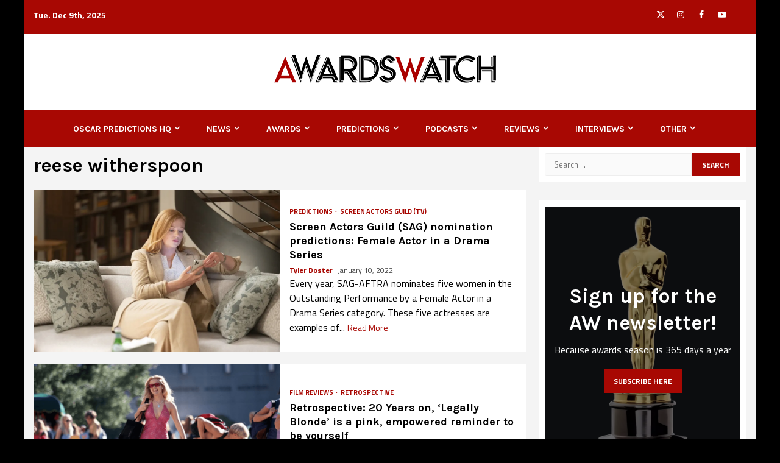

--- FILE ---
content_type: text/html; charset=UTF-8
request_url: https://awardswatch.com/tag/reese-witherspoon/
body_size: 35876
content:
    <!doctype html>
<html lang="en-US">
    <head>
        <meta charset="UTF-8">
        <meta name="viewport" content="width=device-width, initial-scale=1">
        <link rel="profile" href="http://gmpg.org/xfn/11">

        <title>AwardsWatch - reese witherspoon</title>
<link data-rocket-preload as="style" href="https://fonts.googleapis.com/css?family=Titillium%20Web%3A400%2C300%2C400italic%2C700%2C900%7CKarla%3A400%2C400italic%2C700&#038;subset=latin%2Clatin-ext&#038;display=swap" rel="preload">
<link href="https://fonts.googleapis.com/css?family=Titillium%20Web%3A400%2C300%2C400italic%2C700%2C900%7CKarla%3A400%2C400italic%2C700&#038;subset=latin%2Clatin-ext&#038;display=swap" media="print" onload="this.media=&#039;all&#039;" rel="stylesheet">
<noscript><link rel="stylesheet" href="https://fonts.googleapis.com/css?family=Titillium%20Web%3A400%2C300%2C400italic%2C700%2C900%7CKarla%3A400%2C400italic%2C700&#038;subset=latin%2Clatin-ext&#038;display=swap"></noscript>
<meta name='robots' content='max-image-preview:large' />
<!-- Jetpack Site Verification Tags -->
<meta name="google-site-verification" content="35mtFGqELFZt3CJmfIrt3YsfA19TQdCzenBGzyHepFY" />
<link rel='dns-prefetch' href='//www.googletagmanager.com' />
<link rel='dns-prefetch' href='//stats.wp.com' />
<link rel='dns-prefetch' href='//fonts.googleapis.com' />
<link rel='dns-prefetch' href='//jetpack.wordpress.com' />
<link rel='dns-prefetch' href='//s0.wp.com' />
<link rel='dns-prefetch' href='//public-api.wordpress.com' />
<link rel='dns-prefetch' href='//0.gravatar.com' />
<link rel='dns-prefetch' href='//1.gravatar.com' />
<link rel='dns-prefetch' href='//2.gravatar.com' />
<link rel='dns-prefetch' href='//widgets.wp.com' />
<link href='https://fonts.gstatic.com' crossorigin rel='preconnect' />
<link rel='preconnect' href='//i0.wp.com' />
<link rel='preconnect' href='//c0.wp.com' />
<link rel="alternate" type="application/rss+xml" title="AwardsWatch &raquo; Feed" href="https://awardswatch.com/feed/" />
<link rel="alternate" type="application/rss+xml" title="AwardsWatch &raquo; Comments Feed" href="https://awardswatch.com/comments/feed/" />
<link rel="alternate" type="application/rss+xml" title="AwardsWatch &raquo; reese witherspoon Tag Feed" href="https://awardswatch.com/tag/reese-witherspoon/feed/" />
<!-- awardswatch.com is managing ads with Advanced Ads 2.0.14 – https://wpadvancedads.com/ --><!--noptimize-->
		<!--/noptimize--><link data-minify="1" rel='stylesheet' id='all-css-8f851b8f82e37537b3baa73cee4e227c' href='https://awardswatch.com/wp-content/cache/min/1/wp-content/boost-cache/static/fa0c3905f6.min.css?ver=1764867872' type='text/css' media='all' />
<style id='woocommerce-layout-inline-css'>

	.infinite-scroll .woocommerce-pagination {
		display: none;
	}
/*# sourceURL=woocommerce-layout-inline-css */
</style>
<style id='magnitude-woocommerce-style-inline-css'>
@font-face {
			font-family: "star";
			src: url("https://awardswatch.com/wp-content/plugins/woocommerce/assets/fonts/star.eot");
			src: url("https://awardswatch.com/wp-content/plugins/woocommerce/assets/fonts/star.eot?#iefix") format("embedded-opentype"),
				url("https://awardswatch.com/wp-content/plugins/woocommerce/assets/fonts/star.woff") format("woff"),
				url("https://awardswatch.com/wp-content/plugins/woocommerce/assets/fonts/star.ttf") format("truetype"),
				url("https://awardswatch.com/wp-content/plugins/woocommerce/assets/fonts/star.svg#star") format("svg");
			font-weight: normal;
			font-style: normal;
		}
@font-face {
			font-family: "star";
			src: url("https://awardswatch.com/wp-content/plugins/woocommerce/assets/fonts/star.eot");
			src: url("https://awardswatch.com/wp-content/plugins/woocommerce/assets/fonts/star.eot?#iefix") format("embedded-opentype"),
				url("https://awardswatch.com/wp-content/plugins/woocommerce/assets/fonts/star.woff") format("woff"),
				url("https://awardswatch.com/wp-content/plugins/woocommerce/assets/fonts/star.ttf") format("truetype"),
				url("https://awardswatch.com/wp-content/plugins/woocommerce/assets/fonts/star.svg#star") format("svg");
			font-weight: normal;
			font-style: normal;
		}
/*# sourceURL=magnitude-woocommerce-style-inline-css */
</style>
<style id='magnitude-style-inline-css'>


            body.aft-default-mode .wp-block-tag-cloud a,
        body.aft-default-mode .wp-block-categories li a,
        body.aft-default-mode .wp-block-page-list li a,
        body.aft-default-mode .wp-block-latest-posts li a,
        body.aft-default-mode .wp-block-archives li a,
        body.aft-default-mode .wp-block-latest-comments li a,
        body.aft-default-mode #content .tagcloud a,
        body.aft-default-mode #content .widget_recent_comments li a,
        body.aft-default-mode #content .widget_pages li a,
        body.aft-default-mode #content .widget_archive li a,
        body.aft-default-mode #content .widget_meta li a,
        body.aft-default-mode #content .widget_categories li a,
        body.aft-default-mode #content .widget_nav_menu li a,
        body.aft-default-mode #content .widget_recent_entries li a ,
        .aft-default-mode .entry-content > [class*="wp-block-"] a:not(.has-text-color),
        body.aft-default-mode .entry-content > ul a,
        body.aft-default-mode .entry-content > ol a,
        body.aft-default-mode .entry-content > p a,

        body.aft-default-mode .author-links a,
        body.aft-default-mode .main-navigation ul.children li a,
        body.aft-default-mode .nav-links a,
        body.aft-default-mode .insta-feed-head a,
        body.aft-default-mode .site-footer .insta-feed-head a,
        body.aft-default-mode .main-navigation ul .sub-menu li a,
        body.aft-default-mode .read-details .entry-meta span,
        body.aft-default-mode .aft-comment-view-share > span > a,
        body.aft-default-mode h4.af-author-display-name,
        body.aft-default-mode #wp-calendar caption,
        body.aft-default-mode .wp-block-image figcaption,
        body.aft-default-mode ul.trail-items li a,
        body.aft-default-mode {
        color: #000000;
        }

        @media only screen and (min-width: 992px){
        body.aft-default-mode .header-layout-compressed.header-layout-compressed-centered .main-navigation ul > li > a{
        color: #000000;
        }
        }
    
            body.aft-dark-mode .is-style-fill a.wp-block-button__link:not(.has-text-color), 
        body.aft-default-mode .is-style-fill a.wp-block-button__link:not(.has-text-color),
        body.single-post.aft-dark-mode .entry-header .read-details .af-post-format i,
        body.single-post.aft-default-mode .entry-header .read-details .af-post-format i,
        body.aft-default-mode .magnitude-header .top-header,
        body.aft-default-mode.woocommerce span.onsale,
        body.aft-dark-mode input[type="button"],
        body.aft-dark-mode input[type="reset"],
        body.aft-dark-mode input[type="submit"],
        body.aft-dark-mode .inner-suscribe input[type=submit],
        body .wp-block-search__button,
        body.aft-default-mode input[type="button"],
        body.aft-default-mode input[type="reset"],
        body.aft-default-mode input[type="submit"],
        body.aft-default-mode .inner-suscribe input[type=submit],
        body.aft-dark-mode .magnitude_tabbed_posts_widget.widget .af-tabs li a.active:after,
        body.aft-default-mode .magnitude_tabbed_posts_widget.widget .af-tabs li a.active:after,
        body .wp-block-group .wp-block-heading:after,
        body.aft-dark-mode .header-after1 span:after,
        body.aft-dark-mode .widget-title span:after,
        body .wp-block-search__label:after,
        body.aft-default-mode .header-after1 span:after,
        body.aft-default-mode .widget-title span:after,
        body .banner-grid-wrapper .af-post-format i,
        body .slick-slide .af-post-format i,
        body .read-img .af-post-format i,
        body.aft-dark-mode .btn-style1 a:visited,
        body.aft-dark-mode .btn-style1 a,
        body.aft-default-mode .btn-style1 a:visited,
        body.aft-default-mode .btn-style1 a,
        body.aft-default-mode .magnitude-pagination .nav-links .page-numbers.current,
        body.aft-dark-mode #scroll-up,
        body.aft-default-mode #scroll-up,
        body.aft-dark-mode .trending-posts-vertical .trending-no,
        body.aft-dark-mode article.sticky .read-single:before,
        body.aft-default-mode .trending-posts-vertical .trending-no{
        background-color: #a80803;
        }

        body.aft-dark-mode .is-style-outline a.wp-block-button__link:not(.has-text-color), 
        body.aft-default-mode .is-style-outline a.wp-block-button__link:not(.has-text-color),
        body.aft-default-mode .magnitude-pagination .nav-links .page-numbers.current,
        body.aft-default-mode.single span.tags-links a:hover,
        body.aft-default-mode p.awpa-more-posts a:hover,
        body.aft-default-mode .magnitude_posts_slider_widget .side .af-post-slider-thumbnail .slick-current .read-single,
        body.aft-default-mode .banner-single-slider-1-wrap.vertical .af-banner-slider-thumbnail.vertical .slick-current .read-single{
        border-color: #a80803;
        }

        body.aft-dark-mode .af-post-slider-thumbnail .slick-current .read-single, 
        body.aft-dark-mode .af-banner-slider-thumbnail .slick-current .read-single,
        body.aft-default-mode .af-post-slider-thumbnail .slick-current .read-single, 
        body.aft-default-mode .af-banner-slider-thumbnail .slick-current .read-single,
        body.aft-default-mode .load__animation{
        border-top-color: #a80803;
        }

        body.aft-dark-mode .magnitude_posts_slider_widget .side .af-post-slider-thumbnail .slick-current .read-single, 
        body.aft-dark-mode .banner-single-slider-1-wrap.side .af-banner-slider-thumbnail .slick-current .read-single,
        body.aft-default-mode .magnitude_posts_slider_widget .side .af-post-slider-thumbnail .slick-current .read-single, 
        body.aft-default-mode .banner-single-slider-1-wrap.side .af-banner-slider-thumbnail .slick-current .read-single{
        border-left-color: #a80803;
        }

        body.rtl.aft-dark-mode .magnitude_posts_slider_widget .side .af-post-slider-thumbnail .slick-current .read-single, 
        body.rtl.aft-dark-mode .banner-single-slider-1-wrap.side .af-banner-slider-thumbnail .slick-current .read-single{
            border-right-color: #a80803;
        }
        body.aft-default-mode .wp-block-tag-cloud a:hover,
        body.aft-default-mode .wp-block-categories li a:hover,
        body.aft-default-mode .wp-block-page-list li a:hover,
        body.aft-default-mode .wp-block-latest-posts li a:hover,
        body.aft-default-mode .wp-block-archives li a:hover,
        body.aft-default-mode .wp-block-latest-comments li a:hover,
        body.aft-default-mode #content .tagcloud a:hover,
        body.aft-default-mode #content .widget_recent_comments li a:hover,
        body.aft-default-mode #content .widget_pages li a:hover,
        body.aft-default-mode #content .widget_archive li a:hover,
        body.aft-default-mode #content .widget_meta li a:hover,
        body.aft-default-mode #content .widget_categories li a:hover,
        body.aft-default-mode #content .widget_nav_menu li a:hover,
        body.aft-default-mode #content .widget_recent_entries li a:hover,

        body.aft-dark-mode .is-style-outline a.wp-block-button__link:not(.has-text-color), 
        body.aft-default-mode .is-style-outline a.wp-block-button__link:not(.has-text-color),
        body.aft-default-mode .site-footer .wp-calendar-nav a,
        body.aft-dark-mode .site-footer .wp-calendar-nav a,
        body #wp-calendar tbody td a,
        body.aft-dark-mode p.logged-in-as a,
        body.aft-default-mode p.logged-in-as a,
        a,  a:visited,  a:hover,  a:focus,  a:active,
        body.aft-default-mode .author-links a,
        body.aft-default-mode.single span.tags-links a:hover,
        body.aft-default-mode p.awpa-more-posts a:hover,
        body.aft-default-mode p.awpa-website a:hover ,
        body.aft-default-mode .wp-post-author-meta h4 a,
        body.aft-default-mode .sidr-class-sidr-button-close{
        color:#a80803;
        }
        @media only screen and (min-width: 992px){
        body.aft-dark-mode .magnitude-header .main-navigation .menu-desktop > ul > li:hover > a:before,
        body.aft-dark-mode .magnitude-header .main-navigation .menu-desktop > ul > li.current-menu-item > a:before,    
        body.aft-default-mode .magnitude-header .main-navigation .menu-desktop > ul > li:hover > a:before,
        body.aft-default-mode .magnitude-header .main-navigation .menu-desktop > ul > li.current-menu-item > a:before {
        background-color: #a80803;
        }
        }
    
    
        body.aft-dark-mode #wp-calendar tbody td#today,
        body.aft-default-mode #wp-calendar tbody td#today {
        color: #a80803;
        }

    
            
        body.aft-dark-mode .is-style-fill a.wp-block-button__link:not(.has-text-color), 
        body.aft-default-mode .is-style-fill a.wp-block-button__link:not(.has-text-color),
        body.aft-dark-mode button,
        body.aft-dark-mode input[type="button"],
        body.aft-dark-mode input[type="reset"],
        body.aft-dark-mode input[type="submit"],
        body.aft-dark-mode .btn-style1 a,

        body.aft-default-mode button,
        body.aft-default-mode input[type="button"],
        body.aft-default-mode input[type="reset"],
        body.aft-default-mode input[type="submit"],
        body.aft-default-mode .header-layout-centered .search-icon,
        body.aft-default-mode .header-layout-centered .search-icon:hover,
        body.aft-default-mode .header-layout-centered .search-icon:focus,
        body.aft-default-mode .header-layout-centered .date-bar-left,
        body.aft-default-mode .header-layout-compressed-full .date-bar-left,
        body.aft-default-mode .header-layout-default .date-bar-left,
        body.aft-default-mode .btn-style1 a,
        body.aft-dark-mode #scroll-up,
        body.aft-default-mode #scroll-up {
        color: #ffffff;
        }

        body.aft-default-mode header .top-header .aft-small-social-menu ul li a{
        color: #ffffff !important;
        }

        body.aft-default-mode .header-layout-centered .offcanvas-menu span,
        body.aft-default-mode .header-layout-compressed-full .offcanvas-menu span,
        body.aft-default-mode .header-layout-default .offcanvas-menu span{
        background-color: #ffffff;
        }

    
        
        
        body.single.aft-default-mode .entry-content-wrap.social-after-title .aft-social-share,
        body.single.aft-default-mode .entry-content-wrap.social-after-content .aft-social-share,
        body.aft-default-mode #comments.comments-area,
        body.aft-default-mode #secondary .widget-area.color-pad .widget,
        body.aft-default-mode .read-single .color-pad,
        body.aft-default-mode .read-single.color-pad{
        background-color: #ffffff;
        }

        @media only screen and (max-width: 1400px){
            body.aft-default-mode.single .entry-content-wrap.social-vertical-share .aft-social-share{
            background-color: #ffffff;
            }
        }
        @media only screen and (min-width: 992px){
            body.aft-default-mode .main-navigation .menu > ul > li > ul,
            body.aft-default-mode .main-navigation .menu > ul ul,
            body.aft-default-mode .header-layout-compressed.header-layout-compressed-centered .navigation-container {
            background-color: #ffffff;
            }
        }


    
                body.aft-default-mode:not(.home) .magnitude-header .full-width.af-transparent-head .af-for-transparent .search-icon,
        body.aft-default-mode:not(.home) .magnitude-header .full-width.af-transparent-head .af-for-transparent .search-icon:visited,
        body.aft-default-mode:not(.home) .magnitude-header .full-width.af-transparent-head .af-for-transparent .search-icon:hover,
        body.aft-default-mode:not(.home) .magnitude-header .full-width.af-transparent-head .af-for-transparent .search-icon:focus,
        body.aft-default-mode:not(.home) .magnitude-header .full-width.af-transparent-head .af-for-transparent .search-icon:active,
        body.aft-default-mode:not(.home) .header-layout-compressed-full .full-width.af-transparent-head .af-for-transparent .main-navigation .menu > ul > li > a,
        body.aft-default-mode .header-layout-compressed .compress-bar-mid .date-bar-mid,
        body.aft-default-mode .header-layout-compressed.header-layout-compressed-centered span.ham-name,
        body.aft-default-mode .main-navigation ul li a,
        body.aft-default-mode .magnitude-header:not(.header-layout-centered) .search-icon:visited,
        body.aft-default-mode .magnitude-header:not(.header-layout-centered) .search-icon:hover,
        body.aft-default-mode .magnitude-header:not(.header-layout-centered) .search-icon:focus,
        body.aft-default-mode .magnitude-header:not(.header-layout-centered) .search-icon:active,
        body.aft-default-mode .magnitude-header:not(.header-layout-centered) .search-icon{
        color: #ffffff;
        }

        body.aft-default-mode .header-layout-compressed .offcanvas-menu span,
        body.aft-default-mode .ham:before,
        body.aft-default-mode .ham:after,
        body.aft-default-mode .ham{
        background-color: #ffffff;
        }

        body.aft-default-mode header.header-layout-compressed .aft-small-social-menu ul li a{
        color: #ffffff !important;
        }

    
                body.aft-default-mode .header-layout-compressed,
        body.aft-default-mode:not(.home) .magnitude-header .bottom-header,
        body.aft-default-mode:not(.home) .magnitude-header .full-width.af-transparent-head .af-for-transparent,
        body.aft-default-mode .header-layout-centered .bottom-header,
        body.aft-default-mode .header-layout-default .af-bottom-header,
        body.aft-default-mode .magnitude-header .af-boxed .bottom-bar-up,
        body.aft-default-mode .header-layout-compressed-full .full-width .bottom-header{
        background-color: #a80803;
        }


    

                body.aft-default-mode .main-navigation .menu-description {
        background-color: #a80803;
        }
        body.aft-default-mode .main-navigation .menu-description:after{
        border-top-color: #a80803;
        }
    
                body.aft-default-mode .main-navigation .menu-description {
        color: #ffffff;
        }
    

        
        body.aft-default-mode .page-title,
        body.aft-default-mode .magnitude_tabbed_posts_widget .nav-tabs > li > a,
        body.aft-default-mode h1.entry-title,
        body.aft-default-mode .widget-title,body.aft-default-mode  .header-after1 {
        color: #000000;
        }
    
                body.aft-default-mode .nav-links a,
        body.aft-default-mode .featured-category-item .read-img a,
        body.aft-default-mode .nav-links a:hover,
        body.aft-default-mode .widget ul.menu >li a,
        body.aft-default-mode .read-title h4 a {
        color: #000000;
        }
    

            body.single-post.aft-single-full-header.aft-dark-mode .entry-header .read-details,
        body.single-post.aft-single-full-header.aft-dark-mode .entry-header .entry-meta span.author-links a,
        body.single-post.aft-single-full-header.aft-dark-mode .entry-header .read-details .entry-title,
        body.aft-dark-mode .call-to-action:not(.no-bg),
        body.aft-dark-mode .call-to-action:not(.no-bg) .widget-title,
        body.aft-dark-mode .site-footer .color-pad .af-cat-widget-carousel .read-details .entry-meta span a,
        body.aft-dark-mode .site-footer .color-pad .af-cat-widget-carousel .read-details .entry-meta span,
        body.aft-dark-mode .site-footer .color-pad .af-cat-widget-carousel .read-title h4 a,
        body.aft-dark-mode .site-footer .color-pad .af-cat-widget-carousel .read-details,
        body.aft-dark-mode .af-cat-widget-carousel .read-details .entry-meta span a,
        body.aft-dark-mode .af-cat-widget-carousel .read-details .entry-meta span,
        body.aft-dark-mode .af-cat-widget-carousel .read-title h4 a,
        body.aft-dark-mode .af-cat-widget-carousel .read-details,
        body.single-post.aft-single-full-header.aft-default-mode .entry-header .read-details,
        body.single-post.aft-single-full-header.aft-default-mode .entry-header .entry-meta span.author-links a,
        body.single-post.aft-single-full-header.aft-default-mode .entry-header .read-details .entry-title,
        body.aft-default-mode .call-to-action:not(.no-bg),
        body.aft-default-mode .call-to-action:not(.no-bg) .widget-title,
        body.aft-default-mode .site-footer .color-pad .af-cat-widget-carousel .read-details .entry-meta span a,
        body.aft-default-mode .site-footer .color-pad .af-cat-widget-carousel .read-details .entry-meta span,
        body.aft-default-mode .site-footer .color-pad .af-cat-widget-carousel .read-title h4 a,
        body.aft-default-mode .site-footer .color-pad .af-cat-widget-carousel .read-details,
        body.aft-default-mode .af-cat-widget-carousel .read-details .entry-meta span a,
        body.aft-default-mode .af-cat-widget-carousel .read-details .entry-meta span,
        body.aft-default-mode .af-cat-widget-carousel .read-title h4 a,
        body.aft-default-mode .af-cat-widget-carousel .read-details{
        color: #ffffff;
        }
    
                body.single-post.aft-default-mode .entry-header .read-details .af-post-format i,
        body.aft-default-mode .banner-grid-wrapper .af-post-format i,
        body.aft-default-mode .slick-slide .af-post-format i,
        body.aft-default-mode .read-img .af-post-format i{
        color: #ffffff;
        }
    
                body.aft-default-mode footer.site-footer{
        background-color: #1f2125;
        }
    
                body.aft-default-mode .site-footer .widget ul.menu >li a,
        body.aft-default-mode .site-footer .widget > ul > li a,
        body.aft-default-mode .site-footer h4.af-author-display-name,
        body.aft-default-mode .site-footer .magnitude_tabbed_posts_widget .nav-tabs > li > a,
        body.aft-default-mode .site-footer .color-pad .entry-meta span a,
        body.aft-default-mode .site-footer .color-pad .entry-meta span,
        body.aft-default-mode .site-footer .color-pad .read-title h4 a,
        body.aft-default-mode .site-footer #wp-calendar caption,
        body.aft-default-mode .site-footer .header-after1 span,
        body.aft-default-mode .site-footer .widget-title span,
        body.aft-default-mode .site-footer .wp-block-group .wp-block-heading,
        body.aft-default-mode .site-footer .widget ul li,
        body.aft-default-mode .site-footer .color-pad ,
        body.aft-default-mode .site-footer a,
        body.aft-default-mode .site-footer ,
        body.aft-default-mode footer.site-footer{
        color: #ffffff;
        }
    
                body.aft-default-mode .site-info{
        background-color: #a80803;
        }
    
                body.aft-default-mode .site-info .color-pad a,
        body.aft-default-mode .site-info .color-pad{
        color: #ffffff;
        }
    
                body a.magnitude-categories.category-color-1 {
        color: #a80803;
        }
        body .af-cat-widget-carousel a.magnitude-categories.category-color-1{
        background-color: #a80803;
        color:#fff;
        }
                    body a.magnitude-categories.category-color-2 {
        color: #a80803;
        }
        body .af-cat-widget-carousel a.magnitude-categories.category-color-2{
        background-color: #a80803;
        color:#fff;
        }
                    body a.magnitude-categories.category-color-3 {
        color: #075fa5;
        }
        body .af-cat-widget-carousel a.magnitude-categories.category-color-3{
        background-color: #075fa5;
        color:#fff;
        }
                    body a.magnitude-categories.category-color-4 {
        color: #e40752;
        }
        body .af-cat-widget-carousel a.magnitude-categories.category-color-4{
        background-color: #e40752;
        color:#fff;
        }
                    body a.magnitude-categories.category-color-5 {
        color: #ea8d03;
        }
        body .af-cat-widget-carousel a.magnitude-categories.category-color-5{
        background-color: #ea8d03;
        color:#fff;
        }
                    body a.magnitude-categories.category-color-6 {
        color: #ff5722;
        }
        body .af-cat-widget-carousel a.magnitude-categories.category-color-6{
        background-color: #ff5722;
        color:#fff;
        }
                    body a.magnitude-categories.category-color-7 {
        color: #404040;
        }
        body .af-cat-widget-carousel a.magnitude-categories.category-color-7{
        background-color: #404040;
        color:#fff;
        }
    

                body,
        button,
        input,
        select,
        optgroup,
        textarea, p {
        font-family: Titillium Web;
        }
        
            #sidr .magnitude_social_contacts_widget .screen-reader-text, 
        #secondary .magnitude_social_contacts_widget .screen-reader-text,
        .min-read,
        .nav-tabs>li,
        .main-navigation ul li a,
        .site-title, h1, h2, h3, h4, h5, h6 {
        font-family: Karla;
        }
    
                body, button, input, select, optgroup, textarea {
        font-size: 16px;
        }
    
            .af-banner-carousel .read-title h4,
        .af-post-slider .read-title h4,
        .banner-single-slider-1 .read-title h4,
        .grid-layout-default .first-grid-item-warpper .common-grid .read-title h4 {
        font-size: 18px;
        }
    
            .banner-grid-wrapper .common-grid .read-title h4,
        .grid-layout-default.layout-2 > .common-grid .read-single .read-details .read-title h4,
        .two-col-masonry article.latest-posts-grid.col-3 .read-title h4, 
        article.latest-posts-grid .read-title h4,    
        .magnitude_posts_express_list .grid-part .read-title h4,
        .af-double-column.list-style .aft-spotlight-posts-1 .read-title h4,
        .magnitude_single_col_categorised_posts .read-title h4,
        .archive-list-post .read-title h4,
        .grid-layout-default .common-grid.secondary-grid .read-single .read-details .read-title h4{
        font-size: 18px;
        }

    
            .af-reated-posts.magnitude-customizer .read-title h4,
        .four-col-masonry article.col-3 .read-title h4, 
        .four-col-masonry article.latest-posts-grid.col-3 .read-title h4,    
        .af-main-banner-featured-posts .read-title h4, 
        .af-main-banner-latest-posts .read-title h4, 
        .above-footer-widget-section .read-title h4,   
        .grid-layout-default > .common-grid .read-single .read-details .read-title h4{
        font-size: 18px;
        }

        @media screen and (max-width: 480px) {
            .two-col-masonry article.latest-posts-grid.col-3 .read-title .read-title h4, 
            article.latest-posts-grid .read-title h4,    
            .magnitude_posts_express_list .grid-part .read-title h4,
            .af-double-column.list-style .aft-spotlight-posts-1 .read-title h4,
            .magnitude_single_col_categorised_posts .read-title h4,
            .archive-list-post .read-title h4,
            font-size: 18px;
            }
        }
    
                .featured-category-item .read-img a span,
        .read-title h4{
        font-size: 12px;
        }
    
                body.single-post .entry-title {
        font-size: 22px;
        }
    
    
    
        h1, h2, h3, h4, h5, h6,
        .widget-title span,
        .header-after1 span,
        .read-title h4 {
        line-height: 1.3;
        }
    
            body{
        line-height: -2.5;
        }
        
    .elementor-template-full-width .elementor-section.elementor-section-full_width > .elementor-container,
    .elementor-template-full-width .elementor-section.elementor-section-boxed > .elementor-container{
        max-width: 1200px;
    }
        }
        
/*# sourceURL=magnitude-style-inline-css */
</style>
<link rel='stylesheet' id='only-screen-and-max-width-768px-css-14a669adf556afe20feab9b5576d8656' href='https://awardswatch.com/wp-content/boost-cache/static/4f1fd45321.min.css' type='text/css' media='only screen and (max-width: 768px)' />
<style id='wp-img-auto-sizes-contain-inline-css'>
img:is([sizes=auto i],[sizes^="auto," i]){contain-intrinsic-size:3000px 1500px}
/*# sourceURL=wp-img-auto-sizes-contain-inline-css */
</style>
<style id='wp-emoji-styles-inline-css'>

	img.wp-smiley, img.emoji {
		display: inline !important;
		border: none !important;
		box-shadow: none !important;
		height: 1em !important;
		width: 1em !important;
		margin: 0 0.07em !important;
		vertical-align: -0.1em !important;
		background: none !important;
		padding: 0 !important;
	}
/*# sourceURL=wp-emoji-styles-inline-css */
</style>
<style id='wp-block-library-inline-css'>
:root{--wp-block-synced-color:#7a00df;--wp-block-synced-color--rgb:122,0,223;--wp-bound-block-color:var(--wp-block-synced-color);--wp-editor-canvas-background:#ddd;--wp-admin-theme-color:#007cba;--wp-admin-theme-color--rgb:0,124,186;--wp-admin-theme-color-darker-10:#006ba1;--wp-admin-theme-color-darker-10--rgb:0,107,160.5;--wp-admin-theme-color-darker-20:#005a87;--wp-admin-theme-color-darker-20--rgb:0,90,135;--wp-admin-border-width-focus:2px}@media (min-resolution:192dpi){:root{--wp-admin-border-width-focus:1.5px}}.wp-element-button{cursor:pointer}:root .has-very-light-gray-background-color{background-color:#eee}:root .has-very-dark-gray-background-color{background-color:#313131}:root .has-very-light-gray-color{color:#eee}:root .has-very-dark-gray-color{color:#313131}:root .has-vivid-green-cyan-to-vivid-cyan-blue-gradient-background{background:linear-gradient(135deg,#00d084,#0693e3)}:root .has-purple-crush-gradient-background{background:linear-gradient(135deg,#34e2e4,#4721fb 50%,#ab1dfe)}:root .has-hazy-dawn-gradient-background{background:linear-gradient(135deg,#faaca8,#dad0ec)}:root .has-subdued-olive-gradient-background{background:linear-gradient(135deg,#fafae1,#67a671)}:root .has-atomic-cream-gradient-background{background:linear-gradient(135deg,#fdd79a,#004a59)}:root .has-nightshade-gradient-background{background:linear-gradient(135deg,#330968,#31cdcf)}:root .has-midnight-gradient-background{background:linear-gradient(135deg,#020381,#2874fc)}:root{--wp--preset--font-size--normal:16px;--wp--preset--font-size--huge:42px}.has-regular-font-size{font-size:1em}.has-larger-font-size{font-size:2.625em}.has-normal-font-size{font-size:var(--wp--preset--font-size--normal)}.has-huge-font-size{font-size:var(--wp--preset--font-size--huge)}.has-text-align-center{text-align:center}.has-text-align-left{text-align:left}.has-text-align-right{text-align:right}.has-fit-text{white-space:nowrap!important}#end-resizable-editor-section{display:none}.aligncenter{clear:both}.items-justified-left{justify-content:flex-start}.items-justified-center{justify-content:center}.items-justified-right{justify-content:flex-end}.items-justified-space-between{justify-content:space-between}.screen-reader-text{border:0;clip-path:inset(50%);height:1px;margin:-1px;overflow:hidden;padding:0;position:absolute;width:1px;word-wrap:normal!important}.screen-reader-text:focus{background-color:#ddd;clip-path:none;color:#444;display:block;font-size:1em;height:auto;left:5px;line-height:normal;padding:15px 23px 14px;text-decoration:none;top:5px;width:auto;z-index:100000}html :where(.has-border-color){border-style:solid}html :where([style*=border-top-color]){border-top-style:solid}html :where([style*=border-right-color]){border-right-style:solid}html :where([style*=border-bottom-color]){border-bottom-style:solid}html :where([style*=border-left-color]){border-left-style:solid}html :where([style*=border-width]){border-style:solid}html :where([style*=border-top-width]){border-top-style:solid}html :where([style*=border-right-width]){border-right-style:solid}html :where([style*=border-bottom-width]){border-bottom-style:solid}html :where([style*=border-left-width]){border-left-style:solid}html :where(img[class*=wp-image-]){height:auto;max-width:100%}:where(figure){margin:0 0 1em}html :where(.is-position-sticky){--wp-admin--admin-bar--position-offset:var(--wp-admin--admin-bar--height,0px)}@media screen and (max-width:600px){html :where(.is-position-sticky){--wp-admin--admin-bar--position-offset:0px}}

/*# sourceURL=wp-block-library-inline-css */
</style><link rel='stylesheet' id='all-css-ade5dc08d9512d561896b46eee462f73' href='https://awardswatch.com/wp-content/boost-cache/static/67afda451a.min.css' type='text/css' media='all' />
<style id='wp-block-gallery-inline-css'>
.blocks-gallery-grid:not(.has-nested-images),.wp-block-gallery:not(.has-nested-images){display:flex;flex-wrap:wrap;list-style-type:none;margin:0;padding:0}.blocks-gallery-grid:not(.has-nested-images) .blocks-gallery-image,.blocks-gallery-grid:not(.has-nested-images) .blocks-gallery-item,.wp-block-gallery:not(.has-nested-images) .blocks-gallery-image,.wp-block-gallery:not(.has-nested-images) .blocks-gallery-item{display:flex;flex-direction:column;flex-grow:1;justify-content:center;margin:0 1em 1em 0;position:relative;width:calc(50% - 1em)}.blocks-gallery-grid:not(.has-nested-images) .blocks-gallery-image:nth-of-type(2n),.blocks-gallery-grid:not(.has-nested-images) .blocks-gallery-item:nth-of-type(2n),.wp-block-gallery:not(.has-nested-images) .blocks-gallery-image:nth-of-type(2n),.wp-block-gallery:not(.has-nested-images) .blocks-gallery-item:nth-of-type(2n){margin-right:0}.blocks-gallery-grid:not(.has-nested-images) .blocks-gallery-image figure,.blocks-gallery-grid:not(.has-nested-images) .blocks-gallery-item figure,.wp-block-gallery:not(.has-nested-images) .blocks-gallery-image figure,.wp-block-gallery:not(.has-nested-images) .blocks-gallery-item figure{align-items:flex-end;display:flex;height:100%;justify-content:flex-start;margin:0}.blocks-gallery-grid:not(.has-nested-images) .blocks-gallery-image img,.blocks-gallery-grid:not(.has-nested-images) .blocks-gallery-item img,.wp-block-gallery:not(.has-nested-images) .blocks-gallery-image img,.wp-block-gallery:not(.has-nested-images) .blocks-gallery-item img{display:block;height:auto;max-width:100%;width:auto}.blocks-gallery-grid:not(.has-nested-images) .blocks-gallery-image figcaption,.blocks-gallery-grid:not(.has-nested-images) .blocks-gallery-item figcaption,.wp-block-gallery:not(.has-nested-images) .blocks-gallery-image figcaption,.wp-block-gallery:not(.has-nested-images) .blocks-gallery-item figcaption{background:linear-gradient(0deg,#000000b3,#0000004d 70%,#0000);bottom:0;box-sizing:border-box;color:#fff;font-size:.8em;margin:0;max-height:100%;overflow:auto;padding:3em .77em .7em;position:absolute;text-align:center;width:100%;z-index:2}.blocks-gallery-grid:not(.has-nested-images) .blocks-gallery-image figcaption img,.blocks-gallery-grid:not(.has-nested-images) .blocks-gallery-item figcaption img,.wp-block-gallery:not(.has-nested-images) .blocks-gallery-image figcaption img,.wp-block-gallery:not(.has-nested-images) .blocks-gallery-item figcaption img{display:inline}.blocks-gallery-grid:not(.has-nested-images) figcaption,.wp-block-gallery:not(.has-nested-images) figcaption{flex-grow:1}.blocks-gallery-grid:not(.has-nested-images).is-cropped .blocks-gallery-image a,.blocks-gallery-grid:not(.has-nested-images).is-cropped .blocks-gallery-image img,.blocks-gallery-grid:not(.has-nested-images).is-cropped .blocks-gallery-item a,.blocks-gallery-grid:not(.has-nested-images).is-cropped .blocks-gallery-item img,.wp-block-gallery:not(.has-nested-images).is-cropped .blocks-gallery-image a,.wp-block-gallery:not(.has-nested-images).is-cropped .blocks-gallery-image img,.wp-block-gallery:not(.has-nested-images).is-cropped .blocks-gallery-item a,.wp-block-gallery:not(.has-nested-images).is-cropped .blocks-gallery-item img{flex:1;height:100%;object-fit:cover;width:100%}.blocks-gallery-grid:not(.has-nested-images).columns-1 .blocks-gallery-image,.blocks-gallery-grid:not(.has-nested-images).columns-1 .blocks-gallery-item,.wp-block-gallery:not(.has-nested-images).columns-1 .blocks-gallery-image,.wp-block-gallery:not(.has-nested-images).columns-1 .blocks-gallery-item{margin-right:0;width:100%}@media (min-width:600px){.blocks-gallery-grid:not(.has-nested-images).columns-3 .blocks-gallery-image,.blocks-gallery-grid:not(.has-nested-images).columns-3 .blocks-gallery-item,.wp-block-gallery:not(.has-nested-images).columns-3 .blocks-gallery-image,.wp-block-gallery:not(.has-nested-images).columns-3 .blocks-gallery-item{margin-right:1em;width:calc(33.33333% - .66667em)}.blocks-gallery-grid:not(.has-nested-images).columns-4 .blocks-gallery-image,.blocks-gallery-grid:not(.has-nested-images).columns-4 .blocks-gallery-item,.wp-block-gallery:not(.has-nested-images).columns-4 .blocks-gallery-image,.wp-block-gallery:not(.has-nested-images).columns-4 .blocks-gallery-item{margin-right:1em;width:calc(25% - .75em)}.blocks-gallery-grid:not(.has-nested-images).columns-5 .blocks-gallery-image,.blocks-gallery-grid:not(.has-nested-images).columns-5 .blocks-gallery-item,.wp-block-gallery:not(.has-nested-images).columns-5 .blocks-gallery-image,.wp-block-gallery:not(.has-nested-images).columns-5 .blocks-gallery-item{margin-right:1em;width:calc(20% - .8em)}.blocks-gallery-grid:not(.has-nested-images).columns-6 .blocks-gallery-image,.blocks-gallery-grid:not(.has-nested-images).columns-6 .blocks-gallery-item,.wp-block-gallery:not(.has-nested-images).columns-6 .blocks-gallery-image,.wp-block-gallery:not(.has-nested-images).columns-6 .blocks-gallery-item{margin-right:1em;width:calc(16.66667% - .83333em)}.blocks-gallery-grid:not(.has-nested-images).columns-7 .blocks-gallery-image,.blocks-gallery-grid:not(.has-nested-images).columns-7 .blocks-gallery-item,.wp-block-gallery:not(.has-nested-images).columns-7 .blocks-gallery-image,.wp-block-gallery:not(.has-nested-images).columns-7 .blocks-gallery-item{margin-right:1em;width:calc(14.28571% - .85714em)}.blocks-gallery-grid:not(.has-nested-images).columns-8 .blocks-gallery-image,.blocks-gallery-grid:not(.has-nested-images).columns-8 .blocks-gallery-item,.wp-block-gallery:not(.has-nested-images).columns-8 .blocks-gallery-image,.wp-block-gallery:not(.has-nested-images).columns-8 .blocks-gallery-item{margin-right:1em;width:calc(12.5% - .875em)}.blocks-gallery-grid:not(.has-nested-images).columns-1 .blocks-gallery-image:nth-of-type(1n),.blocks-gallery-grid:not(.has-nested-images).columns-1 .blocks-gallery-item:nth-of-type(1n),.blocks-gallery-grid:not(.has-nested-images).columns-2 .blocks-gallery-image:nth-of-type(2n),.blocks-gallery-grid:not(.has-nested-images).columns-2 .blocks-gallery-item:nth-of-type(2n),.blocks-gallery-grid:not(.has-nested-images).columns-3 .blocks-gallery-image:nth-of-type(3n),.blocks-gallery-grid:not(.has-nested-images).columns-3 .blocks-gallery-item:nth-of-type(3n),.blocks-gallery-grid:not(.has-nested-images).columns-4 .blocks-gallery-image:nth-of-type(4n),.blocks-gallery-grid:not(.has-nested-images).columns-4 .blocks-gallery-item:nth-of-type(4n),.blocks-gallery-grid:not(.has-nested-images).columns-5 .blocks-gallery-image:nth-of-type(5n),.blocks-gallery-grid:not(.has-nested-images).columns-5 .blocks-gallery-item:nth-of-type(5n),.blocks-gallery-grid:not(.has-nested-images).columns-6 .blocks-gallery-image:nth-of-type(6n),.blocks-gallery-grid:not(.has-nested-images).columns-6 .blocks-gallery-item:nth-of-type(6n),.blocks-gallery-grid:not(.has-nested-images).columns-7 .blocks-gallery-image:nth-of-type(7n),.blocks-gallery-grid:not(.has-nested-images).columns-7 .blocks-gallery-item:nth-of-type(7n),.blocks-gallery-grid:not(.has-nested-images).columns-8 .blocks-gallery-image:nth-of-type(8n),.blocks-gallery-grid:not(.has-nested-images).columns-8 .blocks-gallery-item:nth-of-type(8n),.wp-block-gallery:not(.has-nested-images).columns-1 .blocks-gallery-image:nth-of-type(1n),.wp-block-gallery:not(.has-nested-images).columns-1 .blocks-gallery-item:nth-of-type(1n),.wp-block-gallery:not(.has-nested-images).columns-2 .blocks-gallery-image:nth-of-type(2n),.wp-block-gallery:not(.has-nested-images).columns-2 .blocks-gallery-item:nth-of-type(2n),.wp-block-gallery:not(.has-nested-images).columns-3 .blocks-gallery-image:nth-of-type(3n),.wp-block-gallery:not(.has-nested-images).columns-3 .blocks-gallery-item:nth-of-type(3n),.wp-block-gallery:not(.has-nested-images).columns-4 .blocks-gallery-image:nth-of-type(4n),.wp-block-gallery:not(.has-nested-images).columns-4 .blocks-gallery-item:nth-of-type(4n),.wp-block-gallery:not(.has-nested-images).columns-5 .blocks-gallery-image:nth-of-type(5n),.wp-block-gallery:not(.has-nested-images).columns-5 .blocks-gallery-item:nth-of-type(5n),.wp-block-gallery:not(.has-nested-images).columns-6 .blocks-gallery-image:nth-of-type(6n),.wp-block-gallery:not(.has-nested-images).columns-6 .blocks-gallery-item:nth-of-type(6n),.wp-block-gallery:not(.has-nested-images).columns-7 .blocks-gallery-image:nth-of-type(7n),.wp-block-gallery:not(.has-nested-images).columns-7 .blocks-gallery-item:nth-of-type(7n),.wp-block-gallery:not(.has-nested-images).columns-8 .blocks-gallery-image:nth-of-type(8n),.wp-block-gallery:not(.has-nested-images).columns-8 .blocks-gallery-item:nth-of-type(8n){margin-right:0}}.blocks-gallery-grid:not(.has-nested-images) .blocks-gallery-image:last-child,.blocks-gallery-grid:not(.has-nested-images) .blocks-gallery-item:last-child,.wp-block-gallery:not(.has-nested-images) .blocks-gallery-image:last-child,.wp-block-gallery:not(.has-nested-images) .blocks-gallery-item:last-child{margin-right:0}.blocks-gallery-grid:not(.has-nested-images).alignleft,.blocks-gallery-grid:not(.has-nested-images).alignright,.wp-block-gallery:not(.has-nested-images).alignleft,.wp-block-gallery:not(.has-nested-images).alignright{max-width:420px;width:100%}.blocks-gallery-grid:not(.has-nested-images).aligncenter .blocks-gallery-item figure,.wp-block-gallery:not(.has-nested-images).aligncenter .blocks-gallery-item figure{justify-content:center}.wp-block-gallery:not(.is-cropped) .blocks-gallery-item{align-self:flex-start}figure.wp-block-gallery.has-nested-images{align-items:normal}.wp-block-gallery.has-nested-images figure.wp-block-image:not(#individual-image){margin:0;width:calc(50% - var(--wp--style--unstable-gallery-gap, 16px)/2)}.wp-block-gallery.has-nested-images figure.wp-block-image{box-sizing:border-box;display:flex;flex-direction:column;flex-grow:1;justify-content:center;max-width:100%;position:relative}.wp-block-gallery.has-nested-images figure.wp-block-image>a,.wp-block-gallery.has-nested-images figure.wp-block-image>div{flex-direction:column;flex-grow:1;margin:0}.wp-block-gallery.has-nested-images figure.wp-block-image img{display:block;height:auto;max-width:100%!important;width:auto}.wp-block-gallery.has-nested-images figure.wp-block-image figcaption,.wp-block-gallery.has-nested-images figure.wp-block-image:has(figcaption):before{bottom:0;left:0;max-height:100%;position:absolute;right:0}.wp-block-gallery.has-nested-images figure.wp-block-image:has(figcaption):before{backdrop-filter:blur(3px);content:"";height:100%;-webkit-mask-image:linear-gradient(0deg,#000 20%,#0000);mask-image:linear-gradient(0deg,#000 20%,#0000);max-height:40%;pointer-events:none}.wp-block-gallery.has-nested-images figure.wp-block-image figcaption{box-sizing:border-box;color:#fff;font-size:13px;margin:0;overflow:auto;padding:1em;text-align:center;text-shadow:0 0 1.5px #000}.wp-block-gallery.has-nested-images figure.wp-block-image figcaption::-webkit-scrollbar{height:12px;width:12px}.wp-block-gallery.has-nested-images figure.wp-block-image figcaption::-webkit-scrollbar-track{background-color:initial}.wp-block-gallery.has-nested-images figure.wp-block-image figcaption::-webkit-scrollbar-thumb{background-clip:padding-box;background-color:initial;border:3px solid #0000;border-radius:8px}.wp-block-gallery.has-nested-images figure.wp-block-image figcaption:focus-within::-webkit-scrollbar-thumb,.wp-block-gallery.has-nested-images figure.wp-block-image figcaption:focus::-webkit-scrollbar-thumb,.wp-block-gallery.has-nested-images figure.wp-block-image figcaption:hover::-webkit-scrollbar-thumb{background-color:#fffc}.wp-block-gallery.has-nested-images figure.wp-block-image figcaption{scrollbar-color:#0000 #0000;scrollbar-gutter:stable both-edges;scrollbar-width:thin}.wp-block-gallery.has-nested-images figure.wp-block-image figcaption:focus,.wp-block-gallery.has-nested-images figure.wp-block-image figcaption:focus-within,.wp-block-gallery.has-nested-images figure.wp-block-image figcaption:hover{scrollbar-color:#fffc #0000}.wp-block-gallery.has-nested-images figure.wp-block-image figcaption{will-change:transform}@media (hover:none){.wp-block-gallery.has-nested-images figure.wp-block-image figcaption{scrollbar-color:#fffc #0000}}.wp-block-gallery.has-nested-images figure.wp-block-image figcaption{background:linear-gradient(0deg,#0006,#0000)}.wp-block-gallery.has-nested-images figure.wp-block-image figcaption img{display:inline}.wp-block-gallery.has-nested-images figure.wp-block-image figcaption a{color:inherit}.wp-block-gallery.has-nested-images figure.wp-block-image.has-custom-border img{box-sizing:border-box}.wp-block-gallery.has-nested-images figure.wp-block-image.has-custom-border>a,.wp-block-gallery.has-nested-images figure.wp-block-image.has-custom-border>div,.wp-block-gallery.has-nested-images figure.wp-block-image.is-style-rounded>a,.wp-block-gallery.has-nested-images figure.wp-block-image.is-style-rounded>div{flex:1 1 auto}.wp-block-gallery.has-nested-images figure.wp-block-image.has-custom-border figcaption,.wp-block-gallery.has-nested-images figure.wp-block-image.is-style-rounded figcaption{background:none;color:inherit;flex:initial;margin:0;padding:10px 10px 9px;position:relative;text-shadow:none}.wp-block-gallery.has-nested-images figure.wp-block-image.has-custom-border:before,.wp-block-gallery.has-nested-images figure.wp-block-image.is-style-rounded:before{content:none}.wp-block-gallery.has-nested-images figcaption{flex-basis:100%;flex-grow:1;text-align:center}.wp-block-gallery.has-nested-images:not(.is-cropped) figure.wp-block-image:not(#individual-image){margin-bottom:auto;margin-top:0}.wp-block-gallery.has-nested-images.is-cropped figure.wp-block-image:not(#individual-image){align-self:inherit}.wp-block-gallery.has-nested-images.is-cropped figure.wp-block-image:not(#individual-image)>a,.wp-block-gallery.has-nested-images.is-cropped figure.wp-block-image:not(#individual-image)>div:not(.components-drop-zone){display:flex}.wp-block-gallery.has-nested-images.is-cropped figure.wp-block-image:not(#individual-image) a,.wp-block-gallery.has-nested-images.is-cropped figure.wp-block-image:not(#individual-image) img{flex:1 0 0%;height:100%;object-fit:cover;width:100%}.wp-block-gallery.has-nested-images.columns-1 figure.wp-block-image:not(#individual-image){width:100%}@media (min-width:600px){.wp-block-gallery.has-nested-images.columns-3 figure.wp-block-image:not(#individual-image){width:calc(33.33333% - var(--wp--style--unstable-gallery-gap, 16px)*.66667)}.wp-block-gallery.has-nested-images.columns-4 figure.wp-block-image:not(#individual-image){width:calc(25% - var(--wp--style--unstable-gallery-gap, 16px)*.75)}.wp-block-gallery.has-nested-images.columns-5 figure.wp-block-image:not(#individual-image){width:calc(20% - var(--wp--style--unstable-gallery-gap, 16px)*.8)}.wp-block-gallery.has-nested-images.columns-6 figure.wp-block-image:not(#individual-image){width:calc(16.66667% - var(--wp--style--unstable-gallery-gap, 16px)*.83333)}.wp-block-gallery.has-nested-images.columns-7 figure.wp-block-image:not(#individual-image){width:calc(14.28571% - var(--wp--style--unstable-gallery-gap, 16px)*.85714)}.wp-block-gallery.has-nested-images.columns-8 figure.wp-block-image:not(#individual-image){width:calc(12.5% - var(--wp--style--unstable-gallery-gap, 16px)*.875)}.wp-block-gallery.has-nested-images.columns-default figure.wp-block-image:not(#individual-image){width:calc(33.33% - var(--wp--style--unstable-gallery-gap, 16px)*.66667)}.wp-block-gallery.has-nested-images.columns-default figure.wp-block-image:not(#individual-image):first-child:nth-last-child(2),.wp-block-gallery.has-nested-images.columns-default figure.wp-block-image:not(#individual-image):first-child:nth-last-child(2)~figure.wp-block-image:not(#individual-image){width:calc(50% - var(--wp--style--unstable-gallery-gap, 16px)*.5)}.wp-block-gallery.has-nested-images.columns-default figure.wp-block-image:not(#individual-image):first-child:last-child{width:100%}}.wp-block-gallery.has-nested-images.alignleft,.wp-block-gallery.has-nested-images.alignright{max-width:420px;width:100%}.wp-block-gallery.has-nested-images.aligncenter{justify-content:center}
/*# sourceURL=https://awardswatch.com/wp-includes/blocks/gallery/style.min.css */
</style>
<style id='wp-block-gallery-theme-inline-css'>
.blocks-gallery-caption{color:#555;font-size:13px;text-align:center}.is-dark-theme .blocks-gallery-caption{color:#ffffffa6}
/*# sourceURL=https://awardswatch.com/wp-includes/blocks/gallery/theme.min.css */
</style>
<style id='wp-block-image-inline-css'>
.wp-block-image>a,.wp-block-image>figure>a{display:inline-block}.wp-block-image img{box-sizing:border-box;height:auto;max-width:100%;vertical-align:bottom}@media not (prefers-reduced-motion){.wp-block-image img.hide{visibility:hidden}.wp-block-image img.show{animation:show-content-image .4s}}.wp-block-image[style*=border-radius] img,.wp-block-image[style*=border-radius]>a{border-radius:inherit}.wp-block-image.has-custom-border img{box-sizing:border-box}.wp-block-image.aligncenter{text-align:center}.wp-block-image.alignfull>a,.wp-block-image.alignwide>a{width:100%}.wp-block-image.alignfull img,.wp-block-image.alignwide img{height:auto;width:100%}.wp-block-image .aligncenter,.wp-block-image .alignleft,.wp-block-image .alignright,.wp-block-image.aligncenter,.wp-block-image.alignleft,.wp-block-image.alignright{display:table}.wp-block-image .aligncenter>figcaption,.wp-block-image .alignleft>figcaption,.wp-block-image .alignright>figcaption,.wp-block-image.aligncenter>figcaption,.wp-block-image.alignleft>figcaption,.wp-block-image.alignright>figcaption{caption-side:bottom;display:table-caption}.wp-block-image .alignleft{float:left;margin:.5em 1em .5em 0}.wp-block-image .alignright{float:right;margin:.5em 0 .5em 1em}.wp-block-image .aligncenter{margin-left:auto;margin-right:auto}.wp-block-image :where(figcaption){margin-bottom:1em;margin-top:.5em}.wp-block-image.is-style-circle-mask img{border-radius:9999px}@supports ((-webkit-mask-image:none) or (mask-image:none)) or (-webkit-mask-image:none){.wp-block-image.is-style-circle-mask img{border-radius:0;-webkit-mask-image:url('data:image/svg+xml;utf8,<svg viewBox="0 0 100 100" xmlns="http://www.w3.org/2000/svg"><circle cx="50" cy="50" r="50"/></svg>');mask-image:url('data:image/svg+xml;utf8,<svg viewBox="0 0 100 100" xmlns="http://www.w3.org/2000/svg"><circle cx="50" cy="50" r="50"/></svg>');mask-mode:alpha;-webkit-mask-position:center;mask-position:center;-webkit-mask-repeat:no-repeat;mask-repeat:no-repeat;-webkit-mask-size:contain;mask-size:contain}}:root :where(.wp-block-image.is-style-rounded img,.wp-block-image .is-style-rounded img){border-radius:9999px}.wp-block-image figure{margin:0}.wp-lightbox-container{display:flex;flex-direction:column;position:relative}.wp-lightbox-container img{cursor:zoom-in}.wp-lightbox-container img:hover+button{opacity:1}.wp-lightbox-container button{align-items:center;backdrop-filter:blur(16px) saturate(180%);background-color:#5a5a5a40;border:none;border-radius:4px;cursor:zoom-in;display:flex;height:20px;justify-content:center;opacity:0;padding:0;position:absolute;right:16px;text-align:center;top:16px;width:20px;z-index:100}@media not (prefers-reduced-motion){.wp-lightbox-container button{transition:opacity .2s ease}}.wp-lightbox-container button:focus-visible{outline:3px auto #5a5a5a40;outline:3px auto -webkit-focus-ring-color;outline-offset:3px}.wp-lightbox-container button:hover{cursor:pointer;opacity:1}.wp-lightbox-container button:focus{opacity:1}.wp-lightbox-container button:focus,.wp-lightbox-container button:hover,.wp-lightbox-container button:not(:hover):not(:active):not(.has-background){background-color:#5a5a5a40;border:none}.wp-lightbox-overlay{box-sizing:border-box;cursor:zoom-out;height:100vh;left:0;overflow:hidden;position:fixed;top:0;visibility:hidden;width:100%;z-index:100000}.wp-lightbox-overlay .close-button{align-items:center;cursor:pointer;display:flex;justify-content:center;min-height:40px;min-width:40px;padding:0;position:absolute;right:calc(env(safe-area-inset-right) + 16px);top:calc(env(safe-area-inset-top) + 16px);z-index:5000000}.wp-lightbox-overlay .close-button:focus,.wp-lightbox-overlay .close-button:hover,.wp-lightbox-overlay .close-button:not(:hover):not(:active):not(.has-background){background:none;border:none}.wp-lightbox-overlay .lightbox-image-container{height:var(--wp--lightbox-container-height);left:50%;overflow:hidden;position:absolute;top:50%;transform:translate(-50%,-50%);transform-origin:top left;width:var(--wp--lightbox-container-width);z-index:9999999999}.wp-lightbox-overlay .wp-block-image{align-items:center;box-sizing:border-box;display:flex;height:100%;justify-content:center;margin:0;position:relative;transform-origin:0 0;width:100%;z-index:3000000}.wp-lightbox-overlay .wp-block-image img{height:var(--wp--lightbox-image-height);min-height:var(--wp--lightbox-image-height);min-width:var(--wp--lightbox-image-width);width:var(--wp--lightbox-image-width)}.wp-lightbox-overlay .wp-block-image figcaption{display:none}.wp-lightbox-overlay button{background:none;border:none}.wp-lightbox-overlay .scrim{background-color:#fff;height:100%;opacity:.9;position:absolute;width:100%;z-index:2000000}.wp-lightbox-overlay.active{visibility:visible}@media not (prefers-reduced-motion){.wp-lightbox-overlay.active{animation:turn-on-visibility .25s both}.wp-lightbox-overlay.active img{animation:turn-on-visibility .35s both}.wp-lightbox-overlay.show-closing-animation:not(.active){animation:turn-off-visibility .35s both}.wp-lightbox-overlay.show-closing-animation:not(.active) img{animation:turn-off-visibility .25s both}.wp-lightbox-overlay.zoom.active{animation:none;opacity:1;visibility:visible}.wp-lightbox-overlay.zoom.active .lightbox-image-container{animation:lightbox-zoom-in .4s}.wp-lightbox-overlay.zoom.active .lightbox-image-container img{animation:none}.wp-lightbox-overlay.zoom.active .scrim{animation:turn-on-visibility .4s forwards}.wp-lightbox-overlay.zoom.show-closing-animation:not(.active){animation:none}.wp-lightbox-overlay.zoom.show-closing-animation:not(.active) .lightbox-image-container{animation:lightbox-zoom-out .4s}.wp-lightbox-overlay.zoom.show-closing-animation:not(.active) .lightbox-image-container img{animation:none}.wp-lightbox-overlay.zoom.show-closing-animation:not(.active) .scrim{animation:turn-off-visibility .4s forwards}}@keyframes show-content-image{0%{visibility:hidden}99%{visibility:hidden}to{visibility:visible}}@keyframes turn-on-visibility{0%{opacity:0}to{opacity:1}}@keyframes turn-off-visibility{0%{opacity:1;visibility:visible}99%{opacity:0;visibility:visible}to{opacity:0;visibility:hidden}}@keyframes lightbox-zoom-in{0%{transform:translate(calc((-100vw + var(--wp--lightbox-scrollbar-width))/2 + var(--wp--lightbox-initial-left-position)),calc(-50vh + var(--wp--lightbox-initial-top-position))) scale(var(--wp--lightbox-scale))}to{transform:translate(-50%,-50%) scale(1)}}@keyframes lightbox-zoom-out{0%{transform:translate(-50%,-50%) scale(1);visibility:visible}99%{visibility:visible}to{transform:translate(calc((-100vw + var(--wp--lightbox-scrollbar-width))/2 + var(--wp--lightbox-initial-left-position)),calc(-50vh + var(--wp--lightbox-initial-top-position))) scale(var(--wp--lightbox-scale));visibility:hidden}}
/*# sourceURL=https://awardswatch.com/wp-includes/blocks/image/style.min.css */
</style>
<style id='wp-block-image-theme-inline-css'>
:root :where(.wp-block-image figcaption){color:#555;font-size:13px;text-align:center}.is-dark-theme :root :where(.wp-block-image figcaption){color:#ffffffa6}.wp-block-image{margin:0 0 1em}
/*# sourceURL=https://awardswatch.com/wp-includes/blocks/image/theme.min.css */
</style>
<style id='wp-block-list-inline-css'>
ol,ul{box-sizing:border-box}:root :where(.wp-block-list.has-background){padding:1.25em 2.375em}
/*# sourceURL=https://awardswatch.com/wp-includes/blocks/list/style.min.css */
</style>
<style id='wp-block-embed-inline-css'>
.wp-block-embed.alignleft,.wp-block-embed.alignright,.wp-block[data-align=left]>[data-type="core/embed"],.wp-block[data-align=right]>[data-type="core/embed"]{max-width:360px;width:100%}.wp-block-embed.alignleft .wp-block-embed__wrapper,.wp-block-embed.alignright .wp-block-embed__wrapper,.wp-block[data-align=left]>[data-type="core/embed"] .wp-block-embed__wrapper,.wp-block[data-align=right]>[data-type="core/embed"] .wp-block-embed__wrapper{min-width:280px}.wp-block-cover .wp-block-embed{min-height:240px;min-width:320px}.wp-block-embed{overflow-wrap:break-word}.wp-block-embed :where(figcaption){margin-bottom:1em;margin-top:.5em}.wp-block-embed iframe{max-width:100%}.wp-block-embed__wrapper{position:relative}.wp-embed-responsive .wp-has-aspect-ratio .wp-block-embed__wrapper:before{content:"";display:block;padding-top:50%}.wp-embed-responsive .wp-has-aspect-ratio iframe{bottom:0;height:100%;left:0;position:absolute;right:0;top:0;width:100%}.wp-embed-responsive .wp-embed-aspect-21-9 .wp-block-embed__wrapper:before{padding-top:42.85%}.wp-embed-responsive .wp-embed-aspect-18-9 .wp-block-embed__wrapper:before{padding-top:50%}.wp-embed-responsive .wp-embed-aspect-16-9 .wp-block-embed__wrapper:before{padding-top:56.25%}.wp-embed-responsive .wp-embed-aspect-4-3 .wp-block-embed__wrapper:before{padding-top:75%}.wp-embed-responsive .wp-embed-aspect-1-1 .wp-block-embed__wrapper:before{padding-top:100%}.wp-embed-responsive .wp-embed-aspect-9-16 .wp-block-embed__wrapper:before{padding-top:177.77%}.wp-embed-responsive .wp-embed-aspect-1-2 .wp-block-embed__wrapper:before{padding-top:200%}
/*# sourceURL=https://awardswatch.com/wp-includes/blocks/embed/style.min.css */
</style>
<style id='wp-block-embed-theme-inline-css'>
.wp-block-embed :where(figcaption){color:#555;font-size:13px;text-align:center}.is-dark-theme .wp-block-embed :where(figcaption){color:#ffffffa6}.wp-block-embed{margin:0 0 1em}
/*# sourceURL=https://awardswatch.com/wp-includes/blocks/embed/theme.min.css */
</style>
<style id='wp-block-paragraph-inline-css'>
.is-small-text{font-size:.875em}.is-regular-text{font-size:1em}.is-large-text{font-size:2.25em}.is-larger-text{font-size:3em}.has-drop-cap:not(:focus):first-letter{float:left;font-size:8.4em;font-style:normal;font-weight:100;line-height:.68;margin:.05em .1em 0 0;text-transform:uppercase}body.rtl .has-drop-cap:not(:focus):first-letter{float:none;margin-left:.1em}p.has-drop-cap.has-background{overflow:hidden}:root :where(p.has-background){padding:1.25em 2.375em}:where(p.has-text-color:not(.has-link-color)) a{color:inherit}p.has-text-align-left[style*="writing-mode:vertical-lr"],p.has-text-align-right[style*="writing-mode:vertical-rl"]{rotate:180deg}
/*# sourceURL=https://awardswatch.com/wp-includes/blocks/paragraph/style.min.css */
</style>
<style id='wp-block-separator-inline-css'>
@charset "UTF-8";.wp-block-separator{border:none;border-top:2px solid}:root :where(.wp-block-separator.is-style-dots){height:auto;line-height:1;text-align:center}:root :where(.wp-block-separator.is-style-dots):before{color:currentColor;content:"···";font-family:serif;font-size:1.5em;letter-spacing:2em;padding-left:2em}.wp-block-separator.is-style-dots{background:none!important;border:none!important}
/*# sourceURL=https://awardswatch.com/wp-includes/blocks/separator/style.min.css */
</style>
<style id='wp-block-separator-theme-inline-css'>
.wp-block-separator.has-css-opacity{opacity:.4}.wp-block-separator{border:none;border-bottom:2px solid;margin-left:auto;margin-right:auto}.wp-block-separator.has-alpha-channel-opacity{opacity:1}.wp-block-separator:not(.is-style-wide):not(.is-style-dots){width:100px}.wp-block-separator.has-background:not(.is-style-dots){border-bottom:none;height:1px}.wp-block-separator.has-background:not(.is-style-wide):not(.is-style-dots){height:2px}
/*# sourceURL=https://awardswatch.com/wp-includes/blocks/separator/theme.min.css */
</style>
<style id='global-styles-inline-css'>
:root{--wp--preset--aspect-ratio--square: 1;--wp--preset--aspect-ratio--4-3: 4/3;--wp--preset--aspect-ratio--3-4: 3/4;--wp--preset--aspect-ratio--3-2: 3/2;--wp--preset--aspect-ratio--2-3: 2/3;--wp--preset--aspect-ratio--16-9: 16/9;--wp--preset--aspect-ratio--9-16: 9/16;--wp--preset--color--black: #000000;--wp--preset--color--cyan-bluish-gray: #abb8c3;--wp--preset--color--white: #ffffff;--wp--preset--color--pale-pink: #f78da7;--wp--preset--color--vivid-red: #cf2e2e;--wp--preset--color--luminous-vivid-orange: #ff6900;--wp--preset--color--luminous-vivid-amber: #fcb900;--wp--preset--color--light-green-cyan: #7bdcb5;--wp--preset--color--vivid-green-cyan: #00d084;--wp--preset--color--pale-cyan-blue: #8ed1fc;--wp--preset--color--vivid-cyan-blue: #0693e3;--wp--preset--color--vivid-purple: #9b51e0;--wp--preset--gradient--vivid-cyan-blue-to-vivid-purple: linear-gradient(135deg,rgb(6,147,227) 0%,rgb(155,81,224) 100%);--wp--preset--gradient--light-green-cyan-to-vivid-green-cyan: linear-gradient(135deg,rgb(122,220,180) 0%,rgb(0,208,130) 100%);--wp--preset--gradient--luminous-vivid-amber-to-luminous-vivid-orange: linear-gradient(135deg,rgb(252,185,0) 0%,rgb(255,105,0) 100%);--wp--preset--gradient--luminous-vivid-orange-to-vivid-red: linear-gradient(135deg,rgb(255,105,0) 0%,rgb(207,46,46) 100%);--wp--preset--gradient--very-light-gray-to-cyan-bluish-gray: linear-gradient(135deg,rgb(238,238,238) 0%,rgb(169,184,195) 100%);--wp--preset--gradient--cool-to-warm-spectrum: linear-gradient(135deg,rgb(74,234,220) 0%,rgb(151,120,209) 20%,rgb(207,42,186) 40%,rgb(238,44,130) 60%,rgb(251,105,98) 80%,rgb(254,248,76) 100%);--wp--preset--gradient--blush-light-purple: linear-gradient(135deg,rgb(255,206,236) 0%,rgb(152,150,240) 100%);--wp--preset--gradient--blush-bordeaux: linear-gradient(135deg,rgb(254,205,165) 0%,rgb(254,45,45) 50%,rgb(107,0,62) 100%);--wp--preset--gradient--luminous-dusk: linear-gradient(135deg,rgb(255,203,112) 0%,rgb(199,81,192) 50%,rgb(65,88,208) 100%);--wp--preset--gradient--pale-ocean: linear-gradient(135deg,rgb(255,245,203) 0%,rgb(182,227,212) 50%,rgb(51,167,181) 100%);--wp--preset--gradient--electric-grass: linear-gradient(135deg,rgb(202,248,128) 0%,rgb(113,206,126) 100%);--wp--preset--gradient--midnight: linear-gradient(135deg,rgb(2,3,129) 0%,rgb(40,116,252) 100%);--wp--preset--font-size--small: 13px;--wp--preset--font-size--medium: 20px;--wp--preset--font-size--large: 36px;--wp--preset--font-size--x-large: 42px;--wp--preset--spacing--20: 0.44rem;--wp--preset--spacing--30: 0.67rem;--wp--preset--spacing--40: 1rem;--wp--preset--spacing--50: 1.5rem;--wp--preset--spacing--60: 2.25rem;--wp--preset--spacing--70: 3.38rem;--wp--preset--spacing--80: 5.06rem;--wp--preset--shadow--natural: 6px 6px 9px rgba(0, 0, 0, 0.2);--wp--preset--shadow--deep: 12px 12px 50px rgba(0, 0, 0, 0.4);--wp--preset--shadow--sharp: 6px 6px 0px rgba(0, 0, 0, 0.2);--wp--preset--shadow--outlined: 6px 6px 0px -3px rgb(255, 255, 255), 6px 6px rgb(0, 0, 0);--wp--preset--shadow--crisp: 6px 6px 0px rgb(0, 0, 0);}:root { --wp--style--global--content-size: 780px;--wp--style--global--wide-size: 1170px; }:where(body) { margin: 0; }.wp-site-blocks > .alignleft { float: left; margin-right: 2em; }.wp-site-blocks > .alignright { float: right; margin-left: 2em; }.wp-site-blocks > .aligncenter { justify-content: center; margin-left: auto; margin-right: auto; }:where(.wp-site-blocks) > * { margin-block-start: 24px; margin-block-end: 0; }:where(.wp-site-blocks) > :first-child { margin-block-start: 0; }:where(.wp-site-blocks) > :last-child { margin-block-end: 0; }:root { --wp--style--block-gap: 24px; }:root :where(.is-layout-flow) > :first-child{margin-block-start: 0;}:root :where(.is-layout-flow) > :last-child{margin-block-end: 0;}:root :where(.is-layout-flow) > *{margin-block-start: 24px;margin-block-end: 0;}:root :where(.is-layout-constrained) > :first-child{margin-block-start: 0;}:root :where(.is-layout-constrained) > :last-child{margin-block-end: 0;}:root :where(.is-layout-constrained) > *{margin-block-start: 24px;margin-block-end: 0;}:root :where(.is-layout-flex){gap: 24px;}:root :where(.is-layout-grid){gap: 24px;}.is-layout-flow > .alignleft{float: left;margin-inline-start: 0;margin-inline-end: 2em;}.is-layout-flow > .alignright{float: right;margin-inline-start: 2em;margin-inline-end: 0;}.is-layout-flow > .aligncenter{margin-left: auto !important;margin-right: auto !important;}.is-layout-constrained > .alignleft{float: left;margin-inline-start: 0;margin-inline-end: 2em;}.is-layout-constrained > .alignright{float: right;margin-inline-start: 2em;margin-inline-end: 0;}.is-layout-constrained > .aligncenter{margin-left: auto !important;margin-right: auto !important;}.is-layout-constrained > :where(:not(.alignleft):not(.alignright):not(.alignfull)){max-width: var(--wp--style--global--content-size);margin-left: auto !important;margin-right: auto !important;}.is-layout-constrained > .alignwide{max-width: var(--wp--style--global--wide-size);}body .is-layout-flex{display: flex;}.is-layout-flex{flex-wrap: wrap;align-items: center;}.is-layout-flex > :is(*, div){margin: 0;}body .is-layout-grid{display: grid;}.is-layout-grid > :is(*, div){margin: 0;}body{padding-top: 0px;padding-right: 0px;padding-bottom: 0px;padding-left: 0px;}a:where(:not(.wp-element-button)){text-decoration: none;}:root :where(.wp-element-button, .wp-block-button__link){background-color: #32373c;border-width: 0;color: #fff;font-family: inherit;font-size: inherit;font-style: inherit;font-weight: inherit;letter-spacing: inherit;line-height: inherit;padding-top: calc(0.667em + 2px);padding-right: calc(1.333em + 2px);padding-bottom: calc(0.667em + 2px);padding-left: calc(1.333em + 2px);text-decoration: none;text-transform: inherit;}.has-black-color{color: var(--wp--preset--color--black) !important;}.has-cyan-bluish-gray-color{color: var(--wp--preset--color--cyan-bluish-gray) !important;}.has-white-color{color: var(--wp--preset--color--white) !important;}.has-pale-pink-color{color: var(--wp--preset--color--pale-pink) !important;}.has-vivid-red-color{color: var(--wp--preset--color--vivid-red) !important;}.has-luminous-vivid-orange-color{color: var(--wp--preset--color--luminous-vivid-orange) !important;}.has-luminous-vivid-amber-color{color: var(--wp--preset--color--luminous-vivid-amber) !important;}.has-light-green-cyan-color{color: var(--wp--preset--color--light-green-cyan) !important;}.has-vivid-green-cyan-color{color: var(--wp--preset--color--vivid-green-cyan) !important;}.has-pale-cyan-blue-color{color: var(--wp--preset--color--pale-cyan-blue) !important;}.has-vivid-cyan-blue-color{color: var(--wp--preset--color--vivid-cyan-blue) !important;}.has-vivid-purple-color{color: var(--wp--preset--color--vivid-purple) !important;}.has-black-background-color{background-color: var(--wp--preset--color--black) !important;}.has-cyan-bluish-gray-background-color{background-color: var(--wp--preset--color--cyan-bluish-gray) !important;}.has-white-background-color{background-color: var(--wp--preset--color--white) !important;}.has-pale-pink-background-color{background-color: var(--wp--preset--color--pale-pink) !important;}.has-vivid-red-background-color{background-color: var(--wp--preset--color--vivid-red) !important;}.has-luminous-vivid-orange-background-color{background-color: var(--wp--preset--color--luminous-vivid-orange) !important;}.has-luminous-vivid-amber-background-color{background-color: var(--wp--preset--color--luminous-vivid-amber) !important;}.has-light-green-cyan-background-color{background-color: var(--wp--preset--color--light-green-cyan) !important;}.has-vivid-green-cyan-background-color{background-color: var(--wp--preset--color--vivid-green-cyan) !important;}.has-pale-cyan-blue-background-color{background-color: var(--wp--preset--color--pale-cyan-blue) !important;}.has-vivid-cyan-blue-background-color{background-color: var(--wp--preset--color--vivid-cyan-blue) !important;}.has-vivid-purple-background-color{background-color: var(--wp--preset--color--vivid-purple) !important;}.has-black-border-color{border-color: var(--wp--preset--color--black) !important;}.has-cyan-bluish-gray-border-color{border-color: var(--wp--preset--color--cyan-bluish-gray) !important;}.has-white-border-color{border-color: var(--wp--preset--color--white) !important;}.has-pale-pink-border-color{border-color: var(--wp--preset--color--pale-pink) !important;}.has-vivid-red-border-color{border-color: var(--wp--preset--color--vivid-red) !important;}.has-luminous-vivid-orange-border-color{border-color: var(--wp--preset--color--luminous-vivid-orange) !important;}.has-luminous-vivid-amber-border-color{border-color: var(--wp--preset--color--luminous-vivid-amber) !important;}.has-light-green-cyan-border-color{border-color: var(--wp--preset--color--light-green-cyan) !important;}.has-vivid-green-cyan-border-color{border-color: var(--wp--preset--color--vivid-green-cyan) !important;}.has-pale-cyan-blue-border-color{border-color: var(--wp--preset--color--pale-cyan-blue) !important;}.has-vivid-cyan-blue-border-color{border-color: var(--wp--preset--color--vivid-cyan-blue) !important;}.has-vivid-purple-border-color{border-color: var(--wp--preset--color--vivid-purple) !important;}.has-vivid-cyan-blue-to-vivid-purple-gradient-background{background: var(--wp--preset--gradient--vivid-cyan-blue-to-vivid-purple) !important;}.has-light-green-cyan-to-vivid-green-cyan-gradient-background{background: var(--wp--preset--gradient--light-green-cyan-to-vivid-green-cyan) !important;}.has-luminous-vivid-amber-to-luminous-vivid-orange-gradient-background{background: var(--wp--preset--gradient--luminous-vivid-amber-to-luminous-vivid-orange) !important;}.has-luminous-vivid-orange-to-vivid-red-gradient-background{background: var(--wp--preset--gradient--luminous-vivid-orange-to-vivid-red) !important;}.has-very-light-gray-to-cyan-bluish-gray-gradient-background{background: var(--wp--preset--gradient--very-light-gray-to-cyan-bluish-gray) !important;}.has-cool-to-warm-spectrum-gradient-background{background: var(--wp--preset--gradient--cool-to-warm-spectrum) !important;}.has-blush-light-purple-gradient-background{background: var(--wp--preset--gradient--blush-light-purple) !important;}.has-blush-bordeaux-gradient-background{background: var(--wp--preset--gradient--blush-bordeaux) !important;}.has-luminous-dusk-gradient-background{background: var(--wp--preset--gradient--luminous-dusk) !important;}.has-pale-ocean-gradient-background{background: var(--wp--preset--gradient--pale-ocean) !important;}.has-electric-grass-gradient-background{background: var(--wp--preset--gradient--electric-grass) !important;}.has-midnight-gradient-background{background: var(--wp--preset--gradient--midnight) !important;}.has-small-font-size{font-size: var(--wp--preset--font-size--small) !important;}.has-medium-font-size{font-size: var(--wp--preset--font-size--medium) !important;}.has-large-font-size{font-size: var(--wp--preset--font-size--large) !important;}.has-x-large-font-size{font-size: var(--wp--preset--font-size--x-large) !important;}
/*# sourceURL=global-styles-inline-css */
</style>
<style id='core-block-supports-inline-css'>
.wp-block-gallery.wp-block-gallery-1{--wp--style--unstable-gallery-gap:var( --wp--style--gallery-gap-default, var( --gallery-block--gutter-size, var( --wp--style--block-gap, 0.5em ) ) );gap:var( --wp--style--gallery-gap-default, var( --gallery-block--gutter-size, var( --wp--style--block-gap, 0.5em ) ) );}.wp-block-gallery.wp-block-gallery-2{--wp--style--unstable-gallery-gap:var( --wp--style--gallery-gap-default, var( --gallery-block--gutter-size, var( --wp--style--block-gap, 0.5em ) ) );gap:var( --wp--style--gallery-gap-default, var( --gallery-block--gutter-size, var( --wp--style--block-gap, 0.5em ) ) );}.wp-block-gallery.wp-block-gallery-3{--wp--style--unstable-gallery-gap:var( --wp--style--gallery-gap-default, var( --gallery-block--gutter-size, var( --wp--style--block-gap, 0.5em ) ) );gap:var( --wp--style--gallery-gap-default, var( --gallery-block--gutter-size, var( --wp--style--block-gap, 0.5em ) ) );}.wp-block-gallery.wp-block-gallery-4{--wp--style--unstable-gallery-gap:var( --wp--style--gallery-gap-default, var( --gallery-block--gutter-size, var( --wp--style--block-gap, 0.5em ) ) );gap:var( --wp--style--gallery-gap-default, var( --gallery-block--gutter-size, var( --wp--style--block-gap, 0.5em ) ) );}.wp-block-gallery.wp-block-gallery-5{--wp--style--unstable-gallery-gap:var( --wp--style--gallery-gap-default, var( --gallery-block--gutter-size, var( --wp--style--block-gap, 0.5em ) ) );gap:var( --wp--style--gallery-gap-default, var( --gallery-block--gutter-size, var( --wp--style--block-gap, 0.5em ) ) );}
/*# sourceURL=core-block-supports-inline-css */
</style>

<style id='woocommerce-inline-inline-css'>
.woocommerce form .form-row .required { visibility: visible; }
/*# sourceURL=woocommerce-inline-inline-css */
</style>








<link rel="https://api.w.org/" href="https://awardswatch.com/wp-json/" /><link rel="alternate" title="JSON" type="application/json" href="https://awardswatch.com/wp-json/wp/v2/tags/1661" /><link rel="EditURI" type="application/rsd+xml" title="RSD" href="https://awardswatch.com/xmlrpc.php?rsd" />
<meta name="generator" content="WordPress 6.9" />
<meta name="generator" content="WooCommerce 10.3.6" />
	<style>img#wpstats{display:none}</style>
			<noscript><style>.woocommerce-product-gallery{ opacity: 1 !important; }</style></noscript>
			
		<meta name="description" content="Posts about reese witherspoon written by Tyler Doster, Hanna Flint, Erik Anderson, Catherine Springer, and Kevin Jacobsen" />
        <style type="text/css">
                        .site-title,
            .site-description {
                position: absolute;
                clip: rect(1px, 1px, 1px, 1px);
                display: none;
            }

            

        </style>
        <style type="text/css" id="custom-background-css">
body.custom-background { background-color: #000000; }
</style>
	
<!-- Jetpack Open Graph Tags -->
<meta property="og:type" content="website" />
<meta property="og:title" content="AwardsWatch - reese witherspoon" />
<meta property="og:url" content="https://awardswatch.com/tag/reese-witherspoon/" />
<meta property="og:description" content="Screen Actors Guild (SAG) nomination predictions: Female Actor in a Drama Series" />
<meta property="og:site_name" content="AwardsWatch" />
<meta property="og:image" content="https://i0.wp.com/awardswatch.com/wp-content/uploads/2019/06/AW-red-copy-3.png?fit=360%2C336&#038;ssl=1" />
<meta property="og:image:width" content="360" />
<meta property="og:image:height" content="336" />
<meta property="og:image:alt" content="" />
<meta property="og:locale" content="en_US" />
<meta name="twitter:site" content="@awards_watch" />

<!-- End Jetpack Open Graph Tags -->
<style>ins.adsbygoogle { background-color: transparent; padding: 0; }</style><link rel="icon" href="https://i0.wp.com/awardswatch.com/wp-content/uploads/2019/06/AW-red-copy-3.png?fit=32%2C30&#038;ssl=1" sizes="32x32" />
<link rel="icon" href="https://i0.wp.com/awardswatch.com/wp-content/uploads/2019/06/AW-red-copy-3.png?fit=192%2C179&#038;ssl=1" sizes="192x192" />
<link rel="apple-touch-icon" href="https://i0.wp.com/awardswatch.com/wp-content/uploads/2019/06/AW-red-copy-3.png?fit=180%2C168&#038;ssl=1" />
<meta name="msapplication-TileImage" content="https://i0.wp.com/awardswatch.com/wp-content/uploads/2019/06/AW-red-copy-3.png?fit=270%2C252&#038;ssl=1" />
		<style type="text/css" id="wp-custom-css">
			body.single .entry-content-wrap.social-after-title .aft-social-share {
padding-bottom: 0;
}
#dpsp-content-top {
margin-bottom: 0;
min-height: unset !important;
}
.sd-sharing {
margin-bottom: 0 !important;
} 		</style>
		    <link rel='stylesheet' id='all-css-045bd5bc1cdddf5fa0febe53422b4a56' href='https://awardswatch.com/wp-content/boost-cache/static/feb0739fab.min.css' type='text/css' media='all' />
<meta name="generator" content="WP Rocket 3.20.1.2" data-wpr-features="wpr_defer_js wpr_minify_css wpr_preload_links wpr_desktop" /></head>

<body class="archive tag tag-reese-witherspoon tag-1661 custom-background wp-custom-logo wp-embed-responsive wp-theme-magnitude-pro theme-magnitude-pro woocommerce-no-js jps-theme-magnitude-pro hfeed aft-sticky-sidebar aft-default-mode aft-secondary-solid-color aft-header-layout-centered widget-title-border-bottom default-content-layout align-content-left af-boxed-layout woocommerce-active aa-prefix-award-">


<div data-rocket-location-hash="6a9ad100ba270e5234f97241a35233da" id="page" class="site af-whole-wrapper">
    <a class="skip-link screen-reader-text" href="#content">Skip to content</a>


        <header data-rocket-location-hash="8e2ae2691f473c0c19b50368a41207d9" id="masthead" class="header-layout-centered magnitude-header">
            

<div data-rocket-location-hash="affa14cdb4c5a6244bded5829a133b96" class="top-header">
    <div data-rocket-location-hash="0cfbecf89232f7ea127853e054ca72d7" class="container-wrapper">
        <div class="top-bar-flex">
            <div class="top-bar-left col-2">
                                <div class="date-bar-left">
                                <span class="topbar-date">
        Tue. Dec 9th, 2025     </span>
                        </div>
            </div>
            <div class="top-bar-right col-2">
                <div class="aft-small-social-menu">
                            
            <div class="social-navigation"><ul id="menu-social-menu" class="menu"><li id="menu-item-48073" class="menu-item menu-item-type-custom menu-item-object-custom menu-item-48073"><a target="_blank" href="https://twitter.com/awards_watch"><span class="screen-reader-text">Twitter</span></a></li>
<li id="menu-item-48074" class="menu-item menu-item-type-custom menu-item-object-custom menu-item-48074"><a target="_blank" href="https://www.instagram.com/awardswatch/"><span class="screen-reader-text">Instagram</span></a></li>
<li id="menu-item-48075" class="menu-item menu-item-type-custom menu-item-object-custom menu-item-48075"><a target="_blank" href="https://www.facebook.com/awardswatch"><span class="screen-reader-text">Facebook</span></a></li>
<li id="menu-item-48076" class="menu-item menu-item-type-custom menu-item-object-custom menu-item-48076"><a target="_blank" href="https://www.youtube.com/channel/UCmYvW0gncDBC4GptA3XwUwA"><span class="screen-reader-text">YouTube</span></a></li>
</ul></div>
                            </div>
                        <div class="af-search-wrap">
            <div class="search-overlay">
                <a href="#" title="Search" class="search-icon">
                    <i class="fa fa-search"></i>
                </a>
                <div class="af-search-form">
                    <form role="search" method="get" class="search-form" action="https://awardswatch.com/">
				<label>
					<span class="screen-reader-text">Search for:</span>
					<input type="search" class="search-field" placeholder="Search &hellip;" value="" name="s" />
				</label>
				<input type="submit" class="search-submit" value="Search" />
			</form>                </div>
            </div>
        </div>

                </div>
        </div>
    </div>
</div>
<div data-rocket-location-hash="cf2458c728cc4358c3471d470643c9ad" class="mid-header-wrapper " data-background="">
    <div class="mid-header">
        <div data-rocket-location-hash="7a5d1e36add7da731b2dbb31fda3b861" class="container-wrapper">
            <div class="mid-bar-flex">

                <div class="logo">
                            <div class="site-branding">
            <a href="https://awardswatch.com/" class="custom-logo-link" rel="home"><img width="400" height="96" src="https://i0.wp.com/awardswatch.com/wp-content/uploads/2021/03/2019_Awards_Watch_Logo_scaled.png?fit=400%2C96&amp;ssl=1" class="custom-logo" alt="AwardsWatch" decoding="async" srcset="https://i0.wp.com/awardswatch.com/wp-content/uploads/2021/03/2019_Awards_Watch_Logo_scaled.png?w=400&amp;ssl=1 400w, https://i0.wp.com/awardswatch.com/wp-content/uploads/2021/03/2019_Awards_Watch_Logo_scaled.png?resize=300%2C72&amp;ssl=1 300w" sizes="(max-width: 400px) 100vw, 400px" /></a>                <p class="site-title font-family-1">
                    <a href="https://awardswatch.com/" class="site-title-anchor"
                       rel="home">AwardsWatch</a>
                </p>
            
                            <p class="site-description">Because awards season is 365 days a year</p>
                    </div>

                    </div>

            </div>
        </div>
    </div>
    <div class="below-mid-header">
        <div class="container-wrapper">
            <div class="header-advertise">
                            </div>
        </div>
    </div>
</div>
<div data-rocket-location-hash="8e985a1f0f3af2db8a7b8ed7cdc87498" id="main-navigation-bar" class="bottom-header">
    <div class="container-wrapper">
        <div class="bottom-nav">
                    <div class="navigation-container">
            <nav class="main-navigation clearfix">

                                        <button class="toggle-menu" aria-controls="primary-menu" aria-expanded="false">
                                        <span class="screen-reader-text">
                                            Primary Menu                                        </span>
                                        <i class="ham"></i>
                                    </button>


                <div class="menu main-menu menu-desktop show-menu-border"><ul id="primary-menu" class="menu"><li id="menu-item-64629" class="menu-item menu-item-type-post_type menu-item-object-page menu-item-has-children menu-item-64629"><a target="_blank" href="https://awardswatch.com/oscar-predictions-hq/">Oscar Predictions HQ</a>
<ul class="sub-menu">
	<li id="menu-item-98677" class="menu-item menu-item-type-custom menu-item-object-custom menu-item-98677"><a href="https://awardswatch.com/oscar-predictions-hq/">Oscar Predictions HQ</a></li>
	<li id="menu-item-107151" class="menu-item menu-item-type-post_type menu-item-object-page menu-item-107151"><a href="https://awardswatch.com/oscar-predictions-from-the-awards-alchemist/">The Awards Alchemist</a></li>
	<li id="menu-item-112709" class="menu-item menu-item-type-post_type menu-item-object-post menu-item-112709"><a href="https://awardswatch.com/2026-oscars-official-submissions-for-international-feature-film/">2026 Oscars: Official Submissions for International Feature Film</a></li>
	<li id="menu-item-110519" class="menu-item menu-item-type-post_type menu-item-object-page menu-item-110519"><a href="https://awardswatch.com/2025-2026-film-awards-calendar/">2025/2026 Film Awards Calendar</a></li>
	<li id="menu-item-113108" class="menu-item menu-item-type-post_type menu-item-object-page menu-item-113108"><a href="https://awardswatch.com/studio-fyc-pages-for-2025-2026-film-awards-season/">Studio FYC Pages for 2025/2026 Film Awards Season</a></li>
</ul>
</li>
<li id="menu-item-45228" class="menu-item menu-item-type-taxonomy menu-item-object-category menu-item-has-children menu-item-45228"><a target="_blank" href="https://awardswatch.com/category/news/">News</a>
<ul class="sub-menu">
	<li id="menu-item-45229" class="menu-item menu-item-type-taxonomy menu-item-object-category menu-item-45229"><a target="_blank" href="https://awardswatch.com/category/news/film-news/">Film</a></li>
	<li id="menu-item-45268" class="menu-item menu-item-type-taxonomy menu-item-object-category menu-item-45268"><a target="_blank" href="https://awardswatch.com/category/predictions/television-predictions/emmy-predictions/">Television</a></li>
	<li id="menu-item-46324" class="menu-item menu-item-type-taxonomy menu-item-object-category menu-item-46324"><a target="_blank" href="https://awardswatch.com/category/news/music-news/">Music</a></li>
	<li id="menu-item-47056" class="menu-item menu-item-type-taxonomy menu-item-object-category menu-item-47056"><a target="_blank" href="https://awardswatch.com/category/predictions/theater/">Theater</a></li>
</ul>
</li>
<li id="menu-item-47060" class="menu-item menu-item-type-taxonomy menu-item-object-category menu-item-has-children menu-item-47060"><a target="_blank" href="https://awardswatch.com/category/awards/">Awards</a>
<ul class="sub-menu">
	<li id="menu-item-45230" class="menu-item menu-item-type-taxonomy menu-item-object-category menu-item-has-children menu-item-45230"><a target="_blank" href="https://awardswatch.com/category/awards/film-awards/">Film</a>
	<ul class="sub-menu">
		<li id="menu-item-115340" class="menu-item menu-item-type-post_type menu-item-object-post menu-item-115340"><a href="https://awardswatch.com/whos-won-what-the-2025-2026-critics-awards-leaders/">Who’s Won What? – The 2025/2026 Critics Awards Leaders</a></li>
		<li id="menu-item-108302" class="menu-item menu-item-type-taxonomy menu-item-object-category menu-item-108302"><a href="https://awardswatch.com/category/awards/film-awards/critics-awards-film-awards/">Critics Awards (Film)</a></li>
	</ul>
</li>
	<li id="menu-item-49072" class="menu-item menu-item-type-taxonomy menu-item-object-category menu-item-49072"><a target="_blank" href="https://awardswatch.com/category/awards/tv-awards/">TV</a></li>
	<li id="menu-item-46325" class="menu-item menu-item-type-taxonomy menu-item-object-category menu-item-46325"><a target="_blank" href="https://awardswatch.com/category/awards/music-awards/">Music</a></li>
	<li id="menu-item-47055" class="menu-item menu-item-type-taxonomy menu-item-object-category menu-item-47055"><a target="_blank" href="https://awardswatch.com/category/news/theater-news/">Theater</a></li>
	<li id="menu-item-107471" class="menu-item menu-item-type-post_type menu-item-object-page menu-item-107471"><a href="https://awardswatch.com/awardswatch-partners-with-vision-media-to-revolutionize-the-awards-season-experience/">Screener Passport</a></li>
</ul>
</li>
<li id="menu-item-45231" class="menu-item menu-item-type-taxonomy menu-item-object-category menu-item-has-children menu-item-45231"><a target="_blank" href="https://awardswatch.com/category/predictions/">Predictions</a>
<ul class="sub-menu">
	<li id="menu-item-45232" class="menu-item menu-item-type-taxonomy menu-item-object-category menu-item-45232"><a target="_blank" href="https://awardswatch.com/category/predictions/film-predictions/">Film</a></li>
	<li id="menu-item-46322" class="menu-item menu-item-type-taxonomy menu-item-object-category menu-item-46322"><a target="_blank" href="https://awardswatch.com/category/predictions/television-predictions/">Television</a></li>
	<li id="menu-item-46326" class="menu-item menu-item-type-taxonomy menu-item-object-category menu-item-46326"><a target="_blank" href="https://awardswatch.com/category/predictions/music-prediction-grammys/">Music</a></li>
	<li id="menu-item-47054" class="menu-item menu-item-type-taxonomy menu-item-object-category menu-item-47054"><a target="_blank" href="https://awardswatch.com/category/predictions/theater/">Theater</a></li>
</ul>
</li>
<li id="menu-item-85736" class="menu-item menu-item-type-taxonomy menu-item-object-category menu-item-has-children menu-item-85736"><a target="_blank" href="https://awardswatch.com/category/podcasts/">Podcasts</a>
<ul class="sub-menu">
	<li id="menu-item-109744" class="menu-item menu-item-type-taxonomy menu-item-object-category menu-item-109744"><a href="https://awardswatch.com/category/podcasts/main-show/">Main Show</a></li>
	<li id="menu-item-109743" class="menu-item menu-item-type-taxonomy menu-item-object-category menu-item-109743"><a href="https://awardswatch.com/category/podcasts/director-watch/">Director Watch</a></li>
</ul>
</li>
<li id="menu-item-45246" class="menu-item menu-item-type-taxonomy menu-item-object-category menu-item-has-children menu-item-45246"><a target="_blank" href="https://awardswatch.com/category/reviews/">Reviews</a>
<ul class="sub-menu">
	<li id="menu-item-45247" class="menu-item menu-item-type-taxonomy menu-item-object-category menu-item-has-children menu-item-45247"><a target="_blank" href="https://awardswatch.com/category/reviews/filmreviews/">Film Reviews</a>
	<ul class="sub-menu">
		<li id="menu-item-85390" class="menu-item menu-item-type-taxonomy menu-item-object-category menu-item-85390"><a href="https://awardswatch.com/category/reviews/retrospective/">Retrospective</a></li>
	</ul>
</li>
	<li id="menu-item-47058" class="menu-item menu-item-type-taxonomy menu-item-object-category menu-item-has-children menu-item-47058"><a target="_blank" href="https://awardswatch.com/category/reviews/tv-reviews/">TV Reviews</a>
	<ul class="sub-menu">
		<li id="menu-item-47667" class="menu-item menu-item-type-taxonomy menu-item-object-category menu-item-47667"><a href="https://awardswatch.com/category/reviews/tv-reviews/tv-recap/">TV Recaps</a></li>
	</ul>
</li>
	<li id="menu-item-62707" class="menu-item menu-item-type-taxonomy menu-item-object-category menu-item-62707"><a target="_blank" href="https://awardswatch.com/category/reviews/music-reviews/">Music</a></li>
</ul>
</li>
<li id="menu-item-105777" class="menu-item menu-item-type-taxonomy menu-item-object-category menu-item-has-children menu-item-105777"><a target="_blank" href="https://awardswatch.com/category/interviews/">Interviews</a>
<ul class="sub-menu">
	<li id="menu-item-105701" class="menu-item menu-item-type-taxonomy menu-item-object-category menu-item-105701"><a href="https://awardswatch.com/category/interviews/film-interviews/">Film</a></li>
	<li id="menu-item-105702" class="menu-item menu-item-type-taxonomy menu-item-object-category menu-item-105702"><a href="https://awardswatch.com/category/interviews/tv-interviews/">Television</a></li>
</ul>
</li>
<li id="menu-item-45221" class="menu-item menu-item-type-post_type menu-item-object-page current_page_parent menu-item-has-children menu-item-45221"><a href="https://awardswatch.com/other/">Other</a>
<ul class="sub-menu">
	<li id="menu-item-45223" class="menu-item menu-item-type-post_type menu-item-object-page menu-item-45223"><a href="https://awardswatch.com/the-aw-team/">The AW Team</a></li>
	<li id="menu-item-45225" class="menu-item menu-item-type-post_type menu-item-object-page menu-item-45225"><a href="https://awardswatch.com/contact/">Contact</a></li>
	<li id="menu-item-45224" class="menu-item menu-item-type-post_type menu-item-object-page menu-item-45224"><a href="https://awardswatch.com/other/advertise-with-us/">Advertise With Us</a></li>
	<li id="menu-item-49503" class="menu-item menu-item-type-taxonomy menu-item-object-category menu-item-has-children menu-item-49503"><a href="https://awardswatch.com/category/other/">Legal</a>
	<ul class="sub-menu">
		<li id="menu-item-45222" class="menu-item menu-item-type-post_type menu-item-object-page menu-item-privacy-policy menu-item-45222"><a rel="privacy-policy" href="https://awardswatch.com/privacy-policy/">Privacy Policy</a></li>
		<li id="menu-item-49261" class="menu-item menu-item-type-post_type menu-item-object-page menu-item-49261"><a href="https://awardswatch.com/dmca-notice/">DMCA</a></li>
	</ul>
</li>
</ul>
</li>
</ul></div>            </nav>
        </div>

            </div>
    </div>
</div>

        </header>

        <!-- end slider-section -->
        
    
    <div data-rocket-location-hash="3d2257032cff770625def2305212d674" id="content" class="container-wrapper">
    <div data-rocket-location-hash="7679f5203394c0f5292e86516c48b30d" id="primary" class="content-area">
        <main id="main" class="site-main">

			
                <header class="header-title-wrapper1">
					<div  class="award-dfe3752477b83e905b10f53dba4ec8c6 award-above-headline-mobile" id="award-dfe3752477b83e905b10f53dba4ec8c6"></div><h1 class="page-title">reese witherspoon</h1>                </header><!-- .header-title-wrapper -->
				            <div class="af-container-row aft-archive-wrapper magnitude-customizer clearfix archive-layout-list">
            

            
                        <article id="post-80714" class="latest-posts-list col-1 float-l pad archive-layout-list archive-image-left post-80714 post type-post status-publish format-standard has-post-thumbnail hentry category-predictions category-screen-actors-guild-predictions-television tag-elisabeth-moss tag-female-actor-in-a-drama-series tag-jennifer-aniston tag-melanie-lynskey tag-mj-rodriguez tag-reese-witherspoon tag-sag-awards tag-sag-predictions tag-sarah-snook tag-screen-actors-guild-predictions tag-uzo-aduba" >
                <div class="archive-list-post list-style">
    <div class="read-single color-pad">
        <div class="read-img pos-rel col-2 float-l read-bg-img af-sec-list-img">
            <a class="aft-post-image-link" href="https://awardswatch.com/screen-actors-guild-sag-nomination-predictions-female-actor-in-a-drama-series/">
                <img width="1024" height="681" src="https://i0.wp.com/awardswatch.com/wp-content/uploads/2022/01/sarah-snook.jpg?fit=1024%2C681&amp;ssl=1" class="attachment-magnitude-featured size-magnitude-featured wp-post-image" alt="" decoding="async" fetchpriority="high" srcset="https://i0.wp.com/awardswatch.com/wp-content/uploads/2022/01/sarah-snook.jpg?w=827&amp;ssl=1 827w, https://i0.wp.com/awardswatch.com/wp-content/uploads/2022/01/sarah-snook.jpg?resize=300%2C200&amp;ssl=1 300w, https://i0.wp.com/awardswatch.com/wp-content/uploads/2022/01/sarah-snook.jpg?resize=947%2C630&amp;ssl=1 947w, https://i0.wp.com/awardswatch.com/wp-content/uploads/2022/01/sarah-snook.jpg?resize=768%2C511&amp;ssl=1 768w, https://i0.wp.com/awardswatch.com/wp-content/uploads/2022/01/sarah-snook.jpg?resize=1536%2C1022&amp;ssl=1 1536w, https://i0.wp.com/awardswatch.com/wp-content/uploads/2022/01/sarah-snook.jpg?resize=1024%2C681&amp;ssl=1 1024w, https://i0.wp.com/awardswatch.com/wp-content/uploads/2022/01/sarah-snook.jpg?resize=20%2C13&amp;ssl=1 20w" sizes="(max-width: 1024px) 100vw, 1024px" />                Screen Actors Guild (SAG) nomination predictions: Female Actor in a Drama Series            </a>
                                    
        </div>
        <div class="read-details col-2 float-l pad af-sec-list-txt color-tp-pad ptb-10">

            <div class="read-categories">
                <ul class="cat-links"><li class="meta-category">
                             <a class="magnitude-categories category-color-1" href="https://awardswatch.com/category/predictions/">
                                 Predictions
                             </a>
                        </li><li class="meta-category">
                             <a class="magnitude-categories category-color-1" href="https://awardswatch.com/category/predictions/television-predictions/screen-actors-guild-predictions-television/">
                                 Screen Actors Guild (TV)
                             </a>
                        </li></ul>            </div>
            <div class="read-title">
                <h4>
                    <a href="https://awardswatch.com/screen-actors-guild-sag-nomination-predictions-female-actor-in-a-drama-series/">Screen Actors Guild (SAG) nomination predictions: Female Actor in a Drama Series</a>
                </h4>
            </div>
            <div class="entry-meta">
                
            <span class="author-links">

                
                    <span class="item-metadata posts-author byline">

            <a href="https://awardswatch.com/author/tyler-doster/">
                Tyler Doster            </a>
        </span>
                
                                    <span class="item-metadata posts-date">

                        January 10, 2022            </span>
                
        </span>
                            <span class="aft-comment-view-share">
            </span>
                </div>
                            <div class="read-descprition full-item-discription">
                    <div class="post-description">
                        Every year, SAG-AFTRA nominates five women in the Outstanding Performance by a Female Actor in a Drama Series category. These five actresses are examples of... <a href="https://awardswatch.com/screen-actors-guild-sag-nomination-predictions-female-actor-in-a-drama-series/" class="aft-readmore">Read More</a>                    </div>
                </div>
                    </div>
    </div>
    </div>









            </article>
                    
            

            
                        <article id="post-74867" class="latest-posts-list col-1 float-l pad archive-layout-list archive-image-left post-74867 post type-post status-publish format-standard has-post-thumbnail hentry category-filmreviews category-retrospective tag-holland-taylor tag-jennifer-coolidge tag-legally-blonde tag-reese-witherspoon tag-retrospective" >
                <div class="archive-list-post list-style">
    <div class="read-single color-pad">
        <div class="read-img pos-rel col-2 float-l read-bg-img af-sec-list-img">
            <a class="aft-post-image-link" href="https://awardswatch.com/retrospective-20-years-on-legally-blonde-is-a-pink-empowered-reminder-to-be-yourself/">
                <img width="1024" height="590" src="https://i0.wp.com/awardswatch.com/wp-content/uploads/2021/07/Screen-Shot-2021-07-11-at-9.13.07-AM.png?fit=1024%2C590&amp;ssl=1" class="attachment-magnitude-featured size-magnitude-featured wp-post-image" alt="" decoding="async" srcset="https://i0.wp.com/awardswatch.com/wp-content/uploads/2021/07/Screen-Shot-2021-07-11-at-9.13.07-AM.png?w=954&amp;ssl=1 954w, https://i0.wp.com/awardswatch.com/wp-content/uploads/2021/07/Screen-Shot-2021-07-11-at-9.13.07-AM.png?resize=300%2C173&amp;ssl=1 300w, https://i0.wp.com/awardswatch.com/wp-content/uploads/2021/07/Screen-Shot-2021-07-11-at-9.13.07-AM.png?resize=1093%2C630&amp;ssl=1 1093w, https://i0.wp.com/awardswatch.com/wp-content/uploads/2021/07/Screen-Shot-2021-07-11-at-9.13.07-AM.png?resize=768%2C443&amp;ssl=1 768w, https://i0.wp.com/awardswatch.com/wp-content/uploads/2021/07/Screen-Shot-2021-07-11-at-9.13.07-AM.png?resize=1024%2C590&amp;ssl=1 1024w, https://i0.wp.com/awardswatch.com/wp-content/uploads/2021/07/Screen-Shot-2021-07-11-at-9.13.07-AM.png?resize=20%2C12&amp;ssl=1 20w" sizes="(max-width: 1024px) 100vw, 1024px" />                Retrospective: 20 Years on, &#8216;Legally Blonde&#8217; is a pink, empowered reminder to be yourself            </a>
                                    
        </div>
        <div class="read-details col-2 float-l pad af-sec-list-txt color-tp-pad ptb-10">

            <div class="read-categories">
                <ul class="cat-links"><li class="meta-category">
                             <a class="magnitude-categories category-color-1" href="https://awardswatch.com/category/reviews/filmreviews/">
                                 Film Reviews
                             </a>
                        </li><li class="meta-category">
                             <a class="magnitude-categories category-color-1" href="https://awardswatch.com/category/reviews/retrospective/">
                                 Retrospective
                             </a>
                        </li></ul>            </div>
            <div class="read-title">
                <h4>
                    <a href="https://awardswatch.com/retrospective-20-years-on-legally-blonde-is-a-pink-empowered-reminder-to-be-yourself/">Retrospective: 20 Years on, &#8216;Legally Blonde&#8217; is a pink, empowered reminder to be yourself</a>
                </h4>
            </div>
            <div class="entry-meta">
                
            <span class="author-links">

                
                    <span class="item-metadata posts-author byline">

            <a href="https://awardswatch.com/author/hanna-flint/">
                Hanna Flint            </a>
        </span>
                
                                    <span class="item-metadata posts-date">

                        July 11, 2021            </span>
                
        </span>
                            <span class="aft-comment-view-share">
            </span>
                </div>
                            <div class="read-descprition full-item-discription">
                    <div class="post-description">
                        A few weeks ago I was talking to my boyfriend and he was trying to remember the name of a hormone the brain releases that... <a href="https://awardswatch.com/retrospective-20-years-on-legally-blonde-is-a-pink-empowered-reminder-to-be-yourself/" class="aft-readmore">Read More</a>                    </div>
                </div>
                    </div>
    </div>
    </div>









            </article>
                    
            

            
                        <article id="post-74300" class="latest-posts-list col-1 float-l pad archive-layout-list archive-image-left post-74300 post type-post status-publish format-standard has-post-thumbnail hentry category-news category-trailers tag-matthew-mcconaughey tag-reese-witherspoon tag-scarlett-johansson tag-sing-2 tag-taron-egerton tag-trailer" >
                <div class="archive-list-post list-style">
    <div class="read-single color-pad">
        <div class="read-img pos-rel col-2 float-l read-bg-img af-sec-list-img">
            <a class="aft-post-image-link" href="https://awardswatch.com/its-taron-up-my-heart-the-sing-2-trailer-is-here/">
                <img width="1024" height="534" src="https://i0.wp.com/awardswatch.com/wp-content/uploads/2021/06/Screen-Shot-2021-06-24-at-8.22.18-AM.png?fit=1024%2C534&amp;ssl=1" class="attachment-magnitude-featured size-magnitude-featured wp-post-image" alt="" decoding="async" loading="lazy" srcset="https://i0.wp.com/awardswatch.com/wp-content/uploads/2021/06/Screen-Shot-2021-06-24-at-8.22.18-AM.png?w=1055&amp;ssl=1 1055w, https://i0.wp.com/awardswatch.com/wp-content/uploads/2021/06/Screen-Shot-2021-06-24-at-8.22.18-AM.png?resize=300%2C156&amp;ssl=1 300w, https://i0.wp.com/awardswatch.com/wp-content/uploads/2021/06/Screen-Shot-2021-06-24-at-8.22.18-AM.png?resize=1200%2C626&amp;ssl=1 1200w, https://i0.wp.com/awardswatch.com/wp-content/uploads/2021/06/Screen-Shot-2021-06-24-at-8.22.18-AM.png?resize=768%2C401&amp;ssl=1 768w, https://i0.wp.com/awardswatch.com/wp-content/uploads/2021/06/Screen-Shot-2021-06-24-at-8.22.18-AM.png?resize=1024%2C534&amp;ssl=1 1024w, https://i0.wp.com/awardswatch.com/wp-content/uploads/2021/06/Screen-Shot-2021-06-24-at-8.22.18-AM.png?resize=20%2C10&amp;ssl=1 20w" sizes="auto, (max-width: 1024px) 100vw, 1024px" />                It&#8217;s Taron up my heart: the &#8216;Sing 2&#8217; trailer is here            </a>
                                    
        </div>
        <div class="read-details col-2 float-l pad af-sec-list-txt color-tp-pad ptb-10">

            <div class="read-categories">
                <ul class="cat-links"><li class="meta-category">
                             <a class="magnitude-categories category-color-1" href="https://awardswatch.com/category/news/">
                                 News
                             </a>
                        </li><li class="meta-category">
                             <a class="magnitude-categories category-color-1" href="https://awardswatch.com/category/news/film-news/trailers/">
                                 Trailers
                             </a>
                        </li></ul>            </div>
            <div class="read-title">
                <h4>
                    <a href="https://awardswatch.com/its-taron-up-my-heart-the-sing-2-trailer-is-here/">It&#8217;s Taron up my heart: the &#8216;Sing 2&#8217; trailer is here</a>
                </h4>
            </div>
            <div class="entry-meta">
                
            <span class="author-links">

                
                    <span class="item-metadata posts-author byline">

            <a href="https://awardswatch.com/author/erikanderson/">
                Erik Anderson            </a>
        </span>
                
                                    <span class="item-metadata posts-date">

                        June 24, 2021            </span>
                
        </span>
                            <span class="aft-comment-view-share">
            </span>
                </div>
                            <div class="read-descprition full-item-discription">
                    <div class="post-description">
                        &#8216;Sing 2&#8242; hits theaters on December 22 This holiday season, the new chapter in Illumination’s smash animated Sing franchise arrives with big dreams and spectacular... <a href="https://awardswatch.com/its-taron-up-my-heart-the-sing-2-trailer-is-here/" class="aft-readmore">Read More</a>                    </div>
                </div>
                    </div>
    </div>
    </div>









            </article>
                    
            

            
                        <article id="post-71651" class="latest-posts-list col-1 float-l pad archive-layout-list archive-image-left post-71651 post type-post status-publish format-standard has-post-thumbnail hentry category-news category-oscars-film-news tag-angela-bassett tag-bong-joon-ho tag-brad-pitt tag-joaquin-phoenix tag-laura-dern tag-marlee-matlin tag-reese-witherspoon tag-regina-king tag-renee-zellweger tag-rita-moreno tag-zendaya" >
                <div class="archive-list-post list-style">
    <div class="read-single color-pad">
        <div class="read-img pos-rel col-2 float-l read-bg-img af-sec-list-img">
            <a class="aft-post-image-link" href="https://awardswatch.com/oscars-regina-king-bong-joon-ho-zendaya-and-more-set-as-presenters-for-93rd-academy-awards/">
                <img width="785" height="550" src="https://i0.wp.com/awardswatch.com/wp-content/uploads/2021/04/shutterstock_1322365223-king.jpeg?fit=785%2C550&amp;ssl=1" class="attachment-magnitude-featured size-magnitude-featured wp-post-image" alt="" decoding="async" loading="lazy" srcset="https://i0.wp.com/awardswatch.com/wp-content/uploads/2021/04/shutterstock_1322365223-king.jpeg?w=785&amp;ssl=1 785w, https://i0.wp.com/awardswatch.com/wp-content/uploads/2021/04/shutterstock_1322365223-king.jpeg?resize=300%2C210&amp;ssl=1 300w, https://i0.wp.com/awardswatch.com/wp-content/uploads/2021/04/shutterstock_1322365223-king.jpeg?resize=899%2C630&amp;ssl=1 899w, https://i0.wp.com/awardswatch.com/wp-content/uploads/2021/04/shutterstock_1322365223-king.jpeg?resize=768%2C538&amp;ssl=1 768w, https://i0.wp.com/awardswatch.com/wp-content/uploads/2021/04/shutterstock_1322365223-king.jpeg?resize=20%2C14&amp;ssl=1 20w" sizes="auto, (max-width: 785px) 100vw, 785px" />                Oscars: Regina King, Bong Joon Ho, Zendaya and more set as presenters for 93rd Academy Awards            </a>
                                    
        </div>
        <div class="read-details col-2 float-l pad af-sec-list-txt color-tp-pad ptb-10">

            <div class="read-categories">
                <ul class="cat-links"><li class="meta-category">
                             <a class="magnitude-categories category-color-1" href="https://awardswatch.com/category/news/">
                                 News
                             </a>
                        </li><li class="meta-category">
                             <a class="magnitude-categories category-color-1" href="https://awardswatch.com/category/news/film-news/oscars-film-news/">
                                 Oscars
                             </a>
                        </li></ul>            </div>
            <div class="read-title">
                <h4>
                    <a href="https://awardswatch.com/oscars-regina-king-bong-joon-ho-zendaya-and-more-set-as-presenters-for-93rd-academy-awards/">Oscars: Regina King, Bong Joon Ho, Zendaya and more set as presenters for 93rd Academy Awards</a>
                </h4>
            </div>
            <div class="entry-meta">
                
            <span class="author-links">

                
                    <span class="item-metadata posts-author byline">

            <a href="https://awardswatch.com/author/erikanderson/">
                Erik Anderson            </a>
        </span>
                
                                    <span class="item-metadata posts-date">

                        April 12, 2021            </span>
                
        </span>
                            <span class="aft-comment-view-share">
            </span>
                </div>
                            <div class="read-descprition full-item-discription">
                    <div class="post-description">
                        Show producers Jesse Collins, Stacey Sher and Steven Soderbergh today announced the ensemble cast to present at the 93rd Oscars, which airs live on ABC... <a href="https://awardswatch.com/oscars-regina-king-bong-joon-ho-zendaya-and-more-set-as-presenters-for-93rd-academy-awards/" class="aft-readmore">Read More</a>                    </div>
                </div>
                    </div>
    </div>
    </div>









            </article>
                    
            

            
                        <article id="post-62229" class="latest-posts-list col-1 float-l pad archive-layout-list archive-image-left post-62229 post type-post status-publish format-standard has-post-thumbnail hentry category-film-interviews tag-metoo tag-apple-tv tag-mimi-leder tag-reese-witherspoon tag-the-morning-show" >
                <div class="archive-list-post list-style">
    <div class="read-single color-pad">
        <div class="read-img pos-rel col-2 float-l read-bg-img af-sec-list-img">
            <a class="aft-post-image-link" href="https://awardswatch.com/interview-director-mimi-leder-the-morning-show-on-how-metoo-changed-the-course-of-the-show/">
                <img width="1024" height="733" src="https://i0.wp.com/awardswatch.com/wp-content/uploads/2020/08/shutterstock_1425928958-leder-scaled.jpg?fit=1024%2C733&amp;ssl=1" class="attachment-magnitude-featured size-magnitude-featured wp-post-image" alt="" decoding="async" loading="lazy" srcset="https://i0.wp.com/awardswatch.com/wp-content/uploads/2020/08/shutterstock_1425928958-leder-scaled.jpg?w=4200&amp;ssl=1 4200w, https://i0.wp.com/awardswatch.com/wp-content/uploads/2020/08/shutterstock_1425928958-leder-scaled.jpg?resize=300%2C215&amp;ssl=1 300w, https://i0.wp.com/awardswatch.com/wp-content/uploads/2020/08/shutterstock_1425928958-leder-scaled.jpg?resize=880%2C630&amp;ssl=1 880w, https://i0.wp.com/awardswatch.com/wp-content/uploads/2020/08/shutterstock_1425928958-leder-scaled.jpg?resize=768%2C550&amp;ssl=1 768w, https://i0.wp.com/awardswatch.com/wp-content/uploads/2020/08/shutterstock_1425928958-leder-scaled.jpg?resize=1536%2C1099&amp;ssl=1 1536w, https://i0.wp.com/awardswatch.com/wp-content/uploads/2020/08/shutterstock_1425928958-leder-scaled.jpg?resize=2048%2C1466&amp;ssl=1 2048w, https://i0.wp.com/awardswatch.com/wp-content/uploads/2020/08/shutterstock_1425928958-leder-scaled.jpg?resize=1024%2C733&amp;ssl=1 1024w, https://i0.wp.com/awardswatch.com/wp-content/uploads/2020/08/shutterstock_1425928958-leder-scaled.jpg?w=1280&amp;ssl=1 1280w, https://i0.wp.com/awardswatch.com/wp-content/uploads/2020/08/shutterstock_1425928958-leder-scaled.jpg?w=1920&amp;ssl=1 1920w" sizes="auto, (max-width: 1024px) 100vw, 1024px" />                Interview: Director Mimi Leder (&#8216;The Morning Show&#8217;) on how #MeToo changed the course of the show            </a>
                                    
        </div>
        <div class="read-details col-2 float-l pad af-sec-list-txt color-tp-pad ptb-10">

            <div class="read-categories">
                <ul class="cat-links"><li class="meta-category">
                             <a class="magnitude-categories category-color-2" href="https://awardswatch.com/category/interviews/film-interviews/">
                                 Interviews (Film)
                             </a>
                        </li></ul>            </div>
            <div class="read-title">
                <h4>
                    <a href="https://awardswatch.com/interview-director-mimi-leder-the-morning-show-on-how-metoo-changed-the-course-of-the-show/">Interview: Director Mimi Leder (&#8216;The Morning Show&#8217;) on how #MeToo changed the course of the show</a>
                </h4>
            </div>
            <div class="entry-meta">
                
            <span class="author-links">

                
                    <span class="item-metadata posts-author byline">

            <a href="https://awardswatch.com/author/catherine-springer/">
                Catherine Springer            </a>
        </span>
                
                                    <span class="item-metadata posts-date">

                        August 21, 2020            </span>
                
        </span>
                            <span class="aft-comment-view-share">
            </span>
                </div>
                            <div class="read-descprition full-item-discription">
                    <div class="post-description">
                        If there is such a thing as a titan of TV, director/producer Mimi Leder is one.&nbsp; With a career that goes back to L.A. Law,... <a href="https://awardswatch.com/interview-director-mimi-leder-the-morning-show-on-how-metoo-changed-the-course-of-the-show/" class="aft-readmore">Read More</a>                    </div>
                </div>
                    </div>
    </div>
    </div>









            </article>
                    
            

            
                        <article id="post-61301" class="latest-posts-list col-1 float-l pad archive-layout-list archive-image-left post-61301 post type-post status-publish format-standard has-post-thumbnail hentry category-news tag-2020-emmys tag-elisabeth-moss tag-emmy-nominations tag-jeremy-pope tag-octavia-spencer tag-paul-mescal tag-pose tag-reese-witherspoon tag-shira-haas tag-the-mandalorian tag-unorthodox tag-viola-davis" >
                <div class="archive-list-post list-style">
    <div class="read-single color-pad">
        <div class="read-img pos-rel col-2 float-l read-bg-img af-sec-list-img">
            <a class="aft-post-image-link" href="https://awardswatch.com/2020-emmy-nominations-biggest-shocks-snubs-and-surprises/">
                <img width="1024" height="681" src="https://i0.wp.com/awardswatch.com/wp-content/uploads/2020/01/MCJW_102_Unit_00909RC-scaled.jpg?fit=1024%2C681&amp;ssl=1" class="attachment-magnitude-featured size-magnitude-featured wp-post-image" alt="" decoding="async" loading="lazy" srcset="https://i0.wp.com/awardswatch.com/wp-content/uploads/2020/01/MCJW_102_Unit_00909RC-scaled.jpg?w=3600&amp;ssl=1 3600w, https://i0.wp.com/awardswatch.com/wp-content/uploads/2020/01/MCJW_102_Unit_00909RC-scaled.jpg?resize=600%2C399&amp;ssl=1 600w, https://i0.wp.com/awardswatch.com/wp-content/uploads/2020/01/MCJW_102_Unit_00909RC-scaled.jpg?resize=2000%2C1331&amp;ssl=1 2000w, https://i0.wp.com/awardswatch.com/wp-content/uploads/2020/01/MCJW_102_Unit_00909RC-scaled.jpg?resize=768%2C511&amp;ssl=1 768w, https://i0.wp.com/awardswatch.com/wp-content/uploads/2020/01/MCJW_102_Unit_00909RC-scaled.jpg?resize=1536%2C1020&amp;ssl=1 1536w, https://i0.wp.com/awardswatch.com/wp-content/uploads/2020/01/MCJW_102_Unit_00909RC-scaled.jpg?resize=2048%2C1362&amp;ssl=1 2048w, https://i0.wp.com/awardswatch.com/wp-content/uploads/2020/01/MCJW_102_Unit_00909RC-scaled.jpg?resize=1024%2C681&amp;ssl=1 1024w, https://i0.wp.com/awardswatch.com/wp-content/uploads/2020/01/MCJW_102_Unit_00909RC-scaled.jpg?resize=675%2C450&amp;ssl=1 675w, https://i0.wp.com/awardswatch.com/wp-content/uploads/2020/01/MCJW_102_Unit_00909RC-scaled.jpg?w=1280&amp;ssl=1 1280w, https://i0.wp.com/awardswatch.com/wp-content/uploads/2020/01/MCJW_102_Unit_00909RC-scaled.jpg?w=1920&amp;ssl=1 1920w" sizes="auto, (max-width: 1024px) 100vw, 1024px" />                2020 Emmy Nominations: Biggest Shocks, Snubs and Surprises            </a>
                                    
        </div>
        <div class="read-details col-2 float-l pad af-sec-list-txt color-tp-pad ptb-10">

            <div class="read-categories">
                <ul class="cat-links"><li class="meta-category">
                             <a class="magnitude-categories category-color-1" href="https://awardswatch.com/category/news/">
                                 News
                             </a>
                        </li></ul>            </div>
            <div class="read-title">
                <h4>
                    <a href="https://awardswatch.com/2020-emmy-nominations-biggest-shocks-snubs-and-surprises/">2020 Emmy Nominations: Biggest Shocks, Snubs and Surprises</a>
                </h4>
            </div>
            <div class="entry-meta">
                
            <span class="author-links">

                
                    <span class="item-metadata posts-author byline">

            <a href="https://awardswatch.com/author/erikanderson/">
                Erik Anderson            </a>
        </span>
                
                                    <span class="item-metadata posts-date">

                        July 28, 2020            </span>
                
        </span>
                            <span class="aft-comment-view-share">
            </span>
                </div>
                            <div class="read-descprition full-item-discription">
                    <div class="post-description">
                        As I hit on in the nominations announcement, shocks and surprises happen every year but this year seemed to ratchet that up even more. We... <a href="https://awardswatch.com/2020-emmy-nominations-biggest-shocks-snubs-and-surprises/" class="aft-readmore">Read More</a>                    </div>
                </div>
                    </div>
    </div>
    </div>









            </article>
                    
            

            
                        <article id="post-58029" class="latest-posts-list col-1 float-l pad archive-layout-list archive-image-left post-58029 post type-post status-publish format-standard has-post-thumbnail hentry category-2020-emmys category-emmy-predictions category-predictions category-television-predictions tag-2020-emmy-predictions tag-2020-emmys tag-elisabeth-moss tag-emmy-predictions tag-emmys tag-emmys-2020 tag-evan-rachel-wood tag-jennifer-aniston tag-jodie-comer tag-laura-linney tag-lead-drama-actress tag-mandy-moore tag-nicole-kidman tag-olivia-colman tag-reese-witherspoon tag-sandra-oh tag-sarah-snook tag-viola-davis" >
                <div class="archive-list-post list-style">
    <div class="read-single color-pad">
        <div class="read-img pos-rel col-2 float-l read-bg-img af-sec-list-img">
            <a class="aft-post-image-link" href="https://awardswatch.com/emmys-lead-drama-actress-is-a-winners-circle-but-who-will-come-out-on-top/">
                <img width="1024" height="605" src="https://i0.wp.com/awardswatch.com/wp-content/uploads/2020/03/emmys-2020-lead-drama-actress.png?fit=1024%2C605&amp;ssl=1" class="attachment-magnitude-featured size-magnitude-featured wp-post-image" alt="" decoding="async" loading="lazy" srcset="https://i0.wp.com/awardswatch.com/wp-content/uploads/2020/03/emmys-2020-lead-drama-actress.png?w=1100&amp;ssl=1 1100w, https://i0.wp.com/awardswatch.com/wp-content/uploads/2020/03/emmys-2020-lead-drama-actress.png?resize=600%2C355&amp;ssl=1 600w, https://i0.wp.com/awardswatch.com/wp-content/uploads/2020/03/emmys-2020-lead-drama-actress.png?resize=768%2C454&amp;ssl=1 768w, https://i0.wp.com/awardswatch.com/wp-content/uploads/2020/03/emmys-2020-lead-drama-actress.png?resize=1024%2C605&amp;ssl=1 1024w" sizes="auto, (max-width: 1024px) 100vw, 1024px" />                Emmys: Lead Drama Actress is a winners circle but who will come out on top?            </a>
                                    
        </div>
        <div class="read-details col-2 float-l pad af-sec-list-txt color-tp-pad ptb-10">

            <div class="read-categories">
                <ul class="cat-links"><li class="meta-category">
                             <a class="magnitude-categories category-color-1" href="https://awardswatch.com/category/predictions/television-predictions/emmy-predictions/2020-emmys/">
                                 2020 Emmys
                             </a>
                        </li><li class="meta-category">
                             <a class="magnitude-categories category-color-1" href="https://awardswatch.com/category/predictions/television-predictions/emmy-predictions/">
                                 Emmys
                             </a>
                        </li><li class="meta-category">
                             <a class="magnitude-categories category-color-1" href="https://awardswatch.com/category/predictions/">
                                 Predictions
                             </a>
                        </li><li class="meta-category">
                             <a class="magnitude-categories category-color-1" href="https://awardswatch.com/category/predictions/television-predictions/">
                                 Television
                             </a>
                        </li></ul>            </div>
            <div class="read-title">
                <h4>
                    <a href="https://awardswatch.com/emmys-lead-drama-actress-is-a-winners-circle-but-who-will-come-out-on-top/">Emmys: Lead Drama Actress is a winners circle but who will come out on top?</a>
                </h4>
            </div>
            <div class="entry-meta">
                
            <span class="author-links">

                
                    <span class="item-metadata posts-author byline">

            <a href="https://awardswatch.com/author/kevin-jacobsen/">
                Kevin Jacobsen            </a>
        </span>
                
                                    <span class="item-metadata posts-date">

                        March 25, 2020            </span>
                
        </span>
                            <span class="aft-comment-view-share">
            </span>
                </div>
                            <div class="read-descprition full-item-discription">
                    <div class="post-description">
                        Best Lead Actress in a Drama Series is shaping up to be one of the most competitive categories at this year’s Emmys. The Crown queen... <a href="https://awardswatch.com/emmys-lead-drama-actress-is-a-winners-circle-but-who-will-come-out-on-top/" class="aft-readmore">Read More</a>                    </div>
                </div>
                    </div>
    </div>
    </div>









            </article>
                    
            

            
                        <article id="post-57722" class="latest-posts-list col-1 float-l pad archive-layout-list archive-image-left post-57722 post type-post status-publish format-standard has-post-thumbnail hentry category-2020-emmys category-emmy-predictions category-predictions category-television-predictions tag-2020-emmy-predictions tag-2020-emmys tag-cate-blanchett tag-cynthia-erivo tag-emmy-predictions tag-emmys tag-helen-mirren tag-kaitlyn-dever tag-kathryn-hahn tag-kerry-washington tag-lead-actress-in-a-limited-series tag-merritt-wever tag-nicole-kidman tag-octavia-spencer tag-reese-witherspoon tag-regina-king tag-zoe-kazan" >
                <div class="archive-list-post list-style">
    <div class="read-single color-pad">
        <div class="read-img pos-rel col-2 float-l read-bg-img af-sec-list-img">
            <a class="aft-post-image-link" href="https://awardswatch.com/emmys-the-stacked-lead-actress-in-a-limited-series-race/">
                <img width="1024" height="559" src="https://i0.wp.com/awardswatch.com/wp-content/uploads/2020/03/2020-emmy-predictions-lead-actress-in-a-limited-series.png?fit=1024%2C559&amp;ssl=1" class="attachment-magnitude-featured size-magnitude-featured wp-post-image" alt="" decoding="async" loading="lazy" srcset="https://i0.wp.com/awardswatch.com/wp-content/uploads/2020/03/2020-emmy-predictions-lead-actress-in-a-limited-series.png?w=1100&amp;ssl=1 1100w, https://i0.wp.com/awardswatch.com/wp-content/uploads/2020/03/2020-emmy-predictions-lead-actress-in-a-limited-series.png?resize=600%2C327&amp;ssl=1 600w, https://i0.wp.com/awardswatch.com/wp-content/uploads/2020/03/2020-emmy-predictions-lead-actress-in-a-limited-series.png?resize=768%2C419&amp;ssl=1 768w, https://i0.wp.com/awardswatch.com/wp-content/uploads/2020/03/2020-emmy-predictions-lead-actress-in-a-limited-series.png?resize=1024%2C559&amp;ssl=1 1024w" sizes="auto, (max-width: 1024px) 100vw, 1024px" />                Emmys: The Stacked Lead Actress in a Limited Series Race            </a>
                                    
        </div>
        <div class="read-details col-2 float-l pad af-sec-list-txt color-tp-pad ptb-10">

            <div class="read-categories">
                <ul class="cat-links"><li class="meta-category">
                             <a class="magnitude-categories category-color-1" href="https://awardswatch.com/category/predictions/television-predictions/emmy-predictions/2020-emmys/">
                                 2020 Emmys
                             </a>
                        </li><li class="meta-category">
                             <a class="magnitude-categories category-color-1" href="https://awardswatch.com/category/predictions/television-predictions/emmy-predictions/">
                                 Emmys
                             </a>
                        </li><li class="meta-category">
                             <a class="magnitude-categories category-color-1" href="https://awardswatch.com/category/predictions/">
                                 Predictions
                             </a>
                        </li><li class="meta-category">
                             <a class="magnitude-categories category-color-1" href="https://awardswatch.com/category/predictions/television-predictions/">
                                 Television
                             </a>
                        </li></ul>            </div>
            <div class="read-title">
                <h4>
                    <a href="https://awardswatch.com/emmys-the-stacked-lead-actress-in-a-limited-series-race/">Emmys: The Stacked Lead Actress in a Limited Series Race</a>
                </h4>
            </div>
            <div class="entry-meta">
                
            <span class="author-links">

                
                    <span class="item-metadata posts-author byline">

            <a href="https://awardswatch.com/author/kevin-jacobsen/">
                Kevin Jacobsen            </a>
        </span>
                
                                    <span class="item-metadata posts-date">

                        March 9, 2020            </span>
                
        </span>
                            <span class="aft-comment-view-share">
            </span>
                </div>
                            <div class="read-descprition full-item-discription">
                    <div class="post-description">
                        The Emmy for Best Lead Actress in a Limited Series or Movie has long been a stomping ground for movie actresses and that’s no different... <a href="https://awardswatch.com/emmys-the-stacked-lead-actress-in-a-limited-series-race/" class="aft-readmore">Read More</a>                    </div>
                </div>
                    </div>
    </div>
    </div>









            </article>
                    
            

            
                        <article id="post-57317" class="latest-posts-list col-1 float-l pad archive-layout-list archive-image-left post-57317 post type-post status-publish format-standard has-post-thumbnail hentry category-news category-tv-news tag-celeste-ng tag-hulu tag-jade-pettyjohn tag-joshua-jackson tag-kerry-washington tag-little-fires-everywhere tag-reese-witherspoon tag-rosemarie-dewitt" >
                <div class="archive-list-post list-style">
    <div class="read-single color-pad">
        <div class="read-img pos-rel col-2 float-l read-bg-img af-sec-list-img">
            <a class="aft-post-image-link" href="https://awardswatch.com/trailer-reese-witherspoon-and-kerry-washington-are-starting-little-fires-everywhere/">
                <img width="1024" height="484" src="https://i0.wp.com/awardswatch.com/wp-content/uploads/2020/02/LFE_Press.jpg?fit=1024%2C484&amp;ssl=1" class="attachment-magnitude-featured size-magnitude-featured wp-post-image" alt="" decoding="async" loading="lazy" srcset="https://i0.wp.com/awardswatch.com/wp-content/uploads/2020/02/LFE_Press.jpg?w=1095&amp;ssl=1 1095w, https://i0.wp.com/awardswatch.com/wp-content/uploads/2020/02/LFE_Press.jpg?resize=600%2C284&amp;ssl=1 600w, https://i0.wp.com/awardswatch.com/wp-content/uploads/2020/02/LFE_Press.jpg?resize=768%2C363&amp;ssl=1 768w, https://i0.wp.com/awardswatch.com/wp-content/uploads/2020/02/LFE_Press.jpg?resize=1024%2C484&amp;ssl=1 1024w" sizes="auto, (max-width: 1024px) 100vw, 1024px" />                Trailer: Reese Witherspoon and Kerry Washington are starting &#8216;Little Fires Everywhere&#8217;            </a>
                                    
        </div>
        <div class="read-details col-2 float-l pad af-sec-list-txt color-tp-pad ptb-10">

            <div class="read-categories">
                <ul class="cat-links"><li class="meta-category">
                             <a class="magnitude-categories category-color-1" href="https://awardswatch.com/category/news/">
                                 News
                             </a>
                        </li><li class="meta-category">
                             <a class="magnitude-categories category-color-1" href="https://awardswatch.com/category/news/tv-news/">
                                 TV
                             </a>
                        </li></ul>            </div>
            <div class="read-title">
                <h4>
                    <a href="https://awardswatch.com/trailer-reese-witherspoon-and-kerry-washington-are-starting-little-fires-everywhere/">Trailer: Reese Witherspoon and Kerry Washington are starting &#8216;Little Fires Everywhere&#8217;</a>
                </h4>
            </div>
            <div class="entry-meta">
                
            <span class="author-links">

                
                    <span class="item-metadata posts-author byline">

            <a href="https://awardswatch.com/author/erikanderson/">
                Erik Anderson            </a>
        </span>
                
                                    <span class="item-metadata posts-date">

                        February 20, 2020            </span>
                
        </span>
                            <span class="aft-comment-view-share">
            </span>
                </div>
                            <div class="read-descprition full-item-discription">
                    <div class="post-description">
                        The 8-episode series will premiere exclusively on Hulu Wednesday, March 18th with three episodes Based on Celeste Ng’s 2017 bestseller, Little Fires Everywhere follows the intertwined fates of... <a href="https://awardswatch.com/trailer-reese-witherspoon-and-kerry-washington-are-starting-little-fires-everywhere/" class="aft-readmore">Read More</a>                    </div>
                </div>
                    </div>
    </div>
    </div>









            </article>
                    
            

            
                        <article id="post-48928" class="latest-posts-list col-1 float-l pad archive-layout-list archive-image-left post-48928 post type-post status-publish format-standard has-post-thumbnail hentry category-news category-reviews category-slider category-tv-news category-tv-recap category-tv-reviews tag-big-little-lies tag-big-little-lies-season-2 tag-celeste tag-hbo tag-jane tag-laura-dern tag-madeline tag-mary-louise tag-meryl-streep tag-nicole-kidman tag-reese-witherspoon tag-renata tag-shailene-woodley tag-tv-recap tag-tv-review" >
                <div class="archive-list-post list-style">
    <div class="read-single color-pad">
        <div class="read-img pos-rel col-2 float-l read-bg-img af-sec-list-img">
            <a class="aft-post-image-link" href="https://awardswatch.com/in-defense-of-big-little-lies-season-2/">
                <img width="1024" height="683" src="https://i0.wp.com/awardswatch.com/wp-content/uploads/2019/07/126bfbbb6cf2183ea10e3da4ce6f0b10b78a5ea1805a6c3749dc8a91596228df353087d911fc1e8d3f24728fac4224fab3d0b702f5b92219418591dcf3ddd141.jpg?fit=1024%2C683&amp;ssl=1" class="attachment-magnitude-featured size-magnitude-featured wp-post-image" alt="" decoding="async" loading="lazy" srcset="https://i0.wp.com/awardswatch.com/wp-content/uploads/2019/07/126bfbbb6cf2183ea10e3da4ce6f0b10b78a5ea1805a6c3749dc8a91596228df353087d911fc1e8d3f24728fac4224fab3d0b702f5b92219418591dcf3ddd141.jpg?w=3000&amp;ssl=1 3000w, https://i0.wp.com/awardswatch.com/wp-content/uploads/2019/07/126bfbbb6cf2183ea10e3da4ce6f0b10b78a5ea1805a6c3749dc8a91596228df353087d911fc1e8d3f24728fac4224fab3d0b702f5b92219418591dcf3ddd141.jpg?resize=600%2C400&amp;ssl=1 600w, https://i0.wp.com/awardswatch.com/wp-content/uploads/2019/07/126bfbbb6cf2183ea10e3da4ce6f0b10b78a5ea1805a6c3749dc8a91596228df353087d911fc1e8d3f24728fac4224fab3d0b702f5b92219418591dcf3ddd141.jpg?resize=768%2C512&amp;ssl=1 768w, https://i0.wp.com/awardswatch.com/wp-content/uploads/2019/07/126bfbbb6cf2183ea10e3da4ce6f0b10b78a5ea1805a6c3749dc8a91596228df353087d911fc1e8d3f24728fac4224fab3d0b702f5b92219418591dcf3ddd141.jpg?resize=2000%2C1333&amp;ssl=1 2000w, https://i0.wp.com/awardswatch.com/wp-content/uploads/2019/07/126bfbbb6cf2183ea10e3da4ce6f0b10b78a5ea1805a6c3749dc8a91596228df353087d911fc1e8d3f24728fac4224fab3d0b702f5b92219418591dcf3ddd141.jpg?resize=1024%2C683&amp;ssl=1 1024w, https://i0.wp.com/awardswatch.com/wp-content/uploads/2019/07/126bfbbb6cf2183ea10e3da4ce6f0b10b78a5ea1805a6c3749dc8a91596228df353087d911fc1e8d3f24728fac4224fab3d0b702f5b92219418591dcf3ddd141.jpg?resize=675%2C450&amp;ssl=1 675w, https://i0.wp.com/awardswatch.com/wp-content/uploads/2019/07/126bfbbb6cf2183ea10e3da4ce6f0b10b78a5ea1805a6c3749dc8a91596228df353087d911fc1e8d3f24728fac4224fab3d0b702f5b92219418591dcf3ddd141.jpg?w=1280&amp;ssl=1 1280w, https://i0.wp.com/awardswatch.com/wp-content/uploads/2019/07/126bfbbb6cf2183ea10e3da4ce6f0b10b78a5ea1805a6c3749dc8a91596228df353087d911fc1e8d3f24728fac4224fab3d0b702f5b92219418591dcf3ddd141.jpg?w=1920&amp;ssl=1 1920w" sizes="auto, (max-width: 1024px) 100vw, 1024px" />                In defense of &#8216;Big Little Lies&#8217; Season 2            </a>
                                    
        </div>
        <div class="read-details col-2 float-l pad af-sec-list-txt color-tp-pad ptb-10">

            <div class="read-categories">
                <ul class="cat-links"><li class="meta-category">
                             <a class="magnitude-categories category-color-1" href="https://awardswatch.com/category/news/">
                                 News
                             </a>
                        </li><li class="meta-category">
                             <a class="magnitude-categories category-color-1" href="https://awardswatch.com/category/reviews/">
                                 Reviews
                             </a>
                        </li><li class="meta-category">
                             <a class="magnitude-categories category-color-1" href="https://awardswatch.com/category/slider/">
                                 Slider
                             </a>
                        </li><li class="meta-category">
                             <a class="magnitude-categories category-color-1" href="https://awardswatch.com/category/news/tv-news/">
                                 TV
                             </a>
                        </li><li class="meta-category">
                             <a class="magnitude-categories category-color-1" href="https://awardswatch.com/category/reviews/tv-reviews/tv-recap/">
                                 TV Recap
                             </a>
                        </li><li class="meta-category">
                             <a class="magnitude-categories category-color-1" href="https://awardswatch.com/category/reviews/tv-reviews/">
                                 TV Reviews
                             </a>
                        </li></ul>            </div>
            <div class="read-title">
                <h4>
                    <a href="https://awardswatch.com/in-defense-of-big-little-lies-season-2/">In defense of &#8216;Big Little Lies&#8217; Season 2</a>
                </h4>
            </div>
            <div class="entry-meta">
                
            <span class="author-links">

                
                    <span class="item-metadata posts-author byline">

            <a href="https://awardswatch.com/author/erikanderson/">
                Erik Anderson            </a>
        </span>
                
                                    <span class="item-metadata posts-date">

                        July 22, 2019            </span>
                
        </span>
                            <span class="aft-comment-view-share">
            </span>
                </div>
                            <div class="read-descprition full-item-discription">
                    <div class="post-description">
                        Below details spoilers to the second season of HBO&#8217;s Emmy-winning Big Little Lies, including the season two finale. The author has chosen to remain anonymous.... <a href="https://awardswatch.com/in-defense-of-big-little-lies-season-2/" class="aft-readmore">Read More</a>                    </div>
                </div>
                    </div>
    </div>
    </div>









            </article>
                    
                        </div>
        
            <div class="col col-ten">
                <div class="magnitude-pagination">
					
	<nav class="navigation pagination" aria-label="Posts pagination">
		<h2 class="screen-reader-text">Posts pagination</h2>
		<div class="nav-links"><span aria-label="Page 1" aria-current="page" class="page-numbers current">1</span>
<a aria-label="Page 2" class="page-numbers" href="https://awardswatch.com/tag/reese-witherspoon/page/2/">2</a>
<a aria-label="Page 3" class="page-numbers" href="https://awardswatch.com/tag/reese-witherspoon/page/3/">3</a>
<a aria-label="Page 4" class="page-numbers" href="https://awardswatch.com/tag/reese-witherspoon/page/4/">4</a>
<a aria-label="Page 5" class="page-numbers" href="https://awardswatch.com/tag/reese-witherspoon/page/5/">5</a>
<a class="next page-numbers" href="https://awardswatch.com/tag/reese-witherspoon/page/2/">Next</a></div>
	</nav>                </div>
            </div>
        </main><!-- #main -->
    </div><!-- #primary -->





<div data-rocket-location-hash="d8973b78be9eaad0e0acdbf701817e00" id="secondary" class="sidebar-area">
    <div class="theiaStickySidebar">
        <aside class="widget-area color-pad">
            <div id="jetpack-search-filters-2" class="widget magnitude-widget jetpack-filters widget_search">			<div id="jetpack-search-filters-2-wrapper" class="jetpack-instant-search-wrapper">
		<div class="jetpack-search-form"><form role="search" method="get" class="search-form" action="https://awardswatch.com/">
				<label>
					<span class="screen-reader-text">Search for:</span>
					<input type="search" class="search-field" placeholder="Search &hellip;" value="" name="s" />
				</label>
				<input type="submit" class="search-submit" value="Search" />
			<input type="hidden" name="orderby" value="" /><input type="hidden" name="order" value="" /></form></div></div></div><div id="magnitude_store_call_to_action-4" class="widget magnitude-widget magnitude_store_call_to_action_widget grid-layout">            <section class="call-to-action af-widget-body read-img pos-rel data-bg data-bg-hover aft-fixed-background"
                     data-background="https://i0.wp.com/awardswatch.com/wp-content/uploads/2023/05/oscar-statue.png?fit=1629%2C2000&#038;ssl=1">
                <div class="container-wrapper">
                                            <div class="section-head">
                                                            <h4 class="widget-title section-title">
                                    <span class="header-after">
                                        Sign up for the AW newsletter!                                    </span>
                                </h4>
                                                                                        <span class="section-subtitle">
                                    Because awards season is 365 days a year                                </span>
                            
                        </div>
                                        <div class="inner-call-to-action">
                        <div class="suscribe">
                            <div class="offer-main">
                                                                    <span class="offer-time btn-style1">
                                    <a href="https://lp.constantcontactpages.com/su/iBqTWIQ">Subscribe here</a>
                                </span>
                                                            </div>

                        </div>
                    </div>
                </div>
            </section>

            </div><div id="magnitude_posts_grid-3" class="widget magnitude-widget magnitude_posts_grid grid-layout">                        <div class="af-title-subtitle-wrap">
                                    <h4 class="widget-title header-after1">
                        <span class="header-after">
                            ICYMI                            </span>
                    </h4>
                
            </div>
                                <div class="widget-block widget-wrapper af-widget-body magnitude-widget">
                <div class="af-container-row clearfix">
                                                <div class="col-3 float-l pad af-sec-post" data-mh="af-grid-posts">
                                <div class="read-single color-pad">
                                    <div class="read-img pos-rel read-img read-bg-img data-bg"
                                         data-background="https://i0.wp.com/awardswatch.com/wp-content/uploads/2025/12/image-18.png?resize=720%2C380&#038;ssl=1">
                                        <a class="aft-post-image-link" href="https://awardswatch.com/2026-producers-guild-of-america-pga-award-documentary-nominees-cover-up-mr-nobody-against-putin-and-more/">2026 Producers Guild of America (PGA) Award Documentary Nominees: &#8216;Cover-Up,&#8217; &#8216;Mr. Nobody Against Putin&#8217; and More</a>
                                                                                    <img src="https://i0.wp.com/awardswatch.com/wp-content/uploads/2025/12/image-18.png?resize=720%2C380&#038;ssl=1" alt="cover-up">
                                                                                                                                                                                                    </div>
                                    <div class="read-details pad ptb-10">
                                        <div class="read-categories">
                                            <ul class="cat-links"><li class="meta-category">
                             <a class="magnitude-categories category-color-1" href="https://awardswatch.com/category/awards/film-awards/producers-guild-of-america-film-awards/">
                                 Producers Guild of America (Film)
                             </a>
                        </li></ul>                                        </div>
                                        <div class="read-title">
                                            <h4>
                                                <a href="https://awardswatch.com/2026-producers-guild-of-america-pga-award-documentary-nominees-cover-up-mr-nobody-against-putin-and-more/">2026 Producers Guild of America (PGA) Award Documentary Nominees: &#8216;Cover-Up,&#8217; &#8216;Mr. Nobody Against Putin&#8217; and More</a>
                                            </h4>
                                        </div>
                                        <div class="entry-meta">
                                            
            <span class="author-links">

                
                    <span class="item-metadata posts-author byline">

            <a href="https://awardswatch.com/author/erikanderson/">
                Erik Anderson            </a>
        </span>
                
                                    <span class="item-metadata posts-date">

                        December 9, 2025            </span>
                
        </span>
                                                        <span class="aft-comment-view-share">
            </span>
                                            </div>
                                    </div>
                                </div>
                            </div>

                                                    <div class="col-3 float-l pad af-sec-post" data-mh="af-grid-posts">
                                <div class="read-single color-pad">
                                    <div class="read-img pos-rel read-img read-bg-img data-bg"
                                         data-background="https://i0.wp.com/awardswatch.com/wp-content/uploads/2025/12/KH-01-Photo-credit-Gavin-Bond-%C2%A9-2023-Netflix-Inc-1.jpg?resize=720%2C380&#038;ssl=1">
                                        <a class="aft-post-image-link" href="https://awardswatch.com/kate-hudson-to-receive-icon-award-actress-for-song-sung-blue-from-palm-springs-international-film-awards/">Kate Hudson to Receive Icon Award, Actress for &#8216;Song Sung Blue&#8217; from Palm Springs International Film Awards</a>
                                                                                    <img src="https://i0.wp.com/awardswatch.com/wp-content/uploads/2025/12/KH-01-Photo-credit-Gavin-Bond-%C2%A9-2023-Netflix-Inc-1.jpg?resize=720%2C380&#038;ssl=1" alt="Kate Hudson. Cr. Gavin Bond/Netflix © 2025">
                                                                                                                                                                                                    </div>
                                    <div class="read-details pad ptb-10">
                                        <div class="read-categories">
                                            <ul class="cat-links"><li class="meta-category">
                             <a class="magnitude-categories category-color-1" href="https://awardswatch.com/category/awards/">
                                 Awards
                             </a>
                        </li><li class="meta-category">
                             <a class="magnitude-categories category-color-1" href="https://awardswatch.com/category/awards/film-awards/film-festivals/">
                                 Film Festivals
                             </a>
                        </li></ul>                                        </div>
                                        <div class="read-title">
                                            <h4>
                                                <a href="https://awardswatch.com/kate-hudson-to-receive-icon-award-actress-for-song-sung-blue-from-palm-springs-international-film-awards/">Kate Hudson to Receive Icon Award, Actress for &#8216;Song Sung Blue&#8217; from Palm Springs International Film Awards</a>
                                            </h4>
                                        </div>
                                        <div class="entry-meta">
                                            
            <span class="author-links">

                
                    <span class="item-metadata posts-author byline">

            <a href="https://awardswatch.com/author/erikanderson/">
                Erik Anderson            </a>
        </span>
                
                                    <span class="item-metadata posts-date">

                        December 9, 2025            </span>
                
        </span>
                                                        <span class="aft-comment-view-share">
            </span>
                                            </div>
                                    </div>
                                </div>
                            </div>

                                                    <div class="col-3 float-l pad af-sec-post" data-mh="af-grid-posts">
                                <div class="read-single color-pad">
                                    <div class="read-img pos-rel read-img read-bg-img data-bg"
                                         data-background="https://i0.wp.com/awardswatch.com/wp-content/uploads/2025/12/AADec.PNG.png?resize=720%2C380&#038;ssl=1">
                                        <a class="aft-post-image-link" href="https://awardswatch.com/2026-oscar-predictions-the-awards-alchemist-checks-in-after-week-one-of-precursors/">2026 Oscar Predictions: The Awards Alchemist Checks In After Week One of Precursors</a>
                                                                                    <img src="https://i0.wp.com/awardswatch.com/wp-content/uploads/2025/12/AADec.PNG.png?resize=720%2C380&#038;ssl=1" alt="AADec.PNG">
                                                                                                                                                                                                    </div>
                                    <div class="read-details pad ptb-10">
                                        <div class="read-categories">
                                            <ul class="cat-links"><li class="meta-category">
                             <a class="magnitude-categories category-color-1" href="https://awardswatch.com/category/predictions/film-predictions/oscars-predictions/2026-oscar-predictions/">
                                 2026 Oscar Predictions
                             </a>
                        </li></ul>                                        </div>
                                        <div class="read-title">
                                            <h4>
                                                <a href="https://awardswatch.com/2026-oscar-predictions-the-awards-alchemist-checks-in-after-week-one-of-precursors/">2026 Oscar Predictions: The Awards Alchemist Checks In After Week One of Precursors</a>
                                            </h4>
                                        </div>
                                        <div class="entry-meta">
                                            
            <span class="author-links">

                
                    <span class="item-metadata posts-author byline">

            <a href="https://awardswatch.com/author/mark-johnson/">
                Mark Johnson            </a>
        </span>
                
                                    <span class="item-metadata posts-date">

                        December 9, 2025            </span>
                
        </span>
                                                        <span class="aft-comment-view-share">
            </span>
                                            </div>
                                    </div>
                                </div>
                            </div>

                        
                </div>
            </div>

            </div><div id="magnitude_single_col_categorised_posts-13" class="widget magnitude-widget magnitude_single_col_categorised_posts">                        <div class="af-title-subtitle-wrap">
                                    <h4 class="widget-title header-after1">
                        <span class="header-after">
                            Film Festivals                            </span>
                    </h4>
                
            </div>
                                <div class="widget-block list-style clearfix af-widget-body magnitude-widget">
                
                        <div class="read-single color-pad">
                            <div class="read-img pos-rel col-2 float-l read-bg-img af-sec-list-img">
                                <a class="aft-post-image-link" href="https://awardswatch.com/37th-palm-springs-international-film-festival-announces-full-lineup/">
                                    <img width="720" height="380" src="https://i0.wp.com/awardswatch.com/wp-content/uploads/2025/12/image-1.png?resize=720%2C380&amp;ssl=1" class="attachment-magnitude-medium size-magnitude-medium wp-post-image" alt="" decoding="async" loading="lazy" srcset="https://i0.wp.com/awardswatch.com/wp-content/uploads/2025/12/image-1.png?resize=720%2C380&amp;ssl=1 720w, https://i0.wp.com/awardswatch.com/wp-content/uploads/2025/12/image-1.png?zoom=2&amp;resize=720%2C380&amp;ssl=1 1440w" sizes="auto, (max-width: 720px) 100vw, 720px" />                                    37th Palm Springs International Film Festival Announces Full Lineup                                </a>
                                                                                                
                            </div>
                            <div class="read-details col-2 float-l pad color-tp-pad ptb-10">

                                <div class="read-categories">
                                    <ul class="cat-links"><li class="meta-category">
                             <a class="magnitude-categories category-color-1" href="https://awardswatch.com/category/news/film-news/film-festivals-filmnews/">
                                 Film Festivals
                             </a>
                        </li></ul>                                </div>
                                <div class="read-title">
                                    <h4>
                                        <a href="https://awardswatch.com/37th-palm-springs-international-film-festival-announces-full-lineup/">37th Palm Springs International Film Festival Announces Full Lineup</a>
                                    </h4>
                                </div>
                                <div class="entry-meta">
                                    
            <span class="author-links">

                
                    <span class="item-metadata posts-author byline">

            <a href="https://awardswatch.com/author/erikanderson/">
                Erik Anderson            </a>
        </span>
                
                                    <span class="item-metadata posts-date">

                        December 2, 2025            </span>
                
        </span>
                                                <span class="aft-comment-view-share">
            </span>
                                    </div>
                                                            </div>
                        </div>
                    
                        <div class="read-single color-pad">
                            <div class="read-img pos-rel col-2 float-l read-bg-img af-sec-list-img">
                                <a class="aft-post-image-link" href="https://awardswatch.com/from-springsteen-to-train-dreams-to-ann-lee-and-more-films-from-afi-fest-2025-to-keep-an-eye-on-this-oscar-season/">
                                    <img width="720" height="380" src="https://i0.wp.com/awardswatch.com/wp-content/uploads/2025/10/afi-fest-springsteen-jay-kelly-christy-song-sung-blue-train-dreams.png?resize=720%2C380&amp;ssl=1" class="attachment-magnitude-medium size-magnitude-medium wp-post-image" alt="" decoding="async" loading="lazy" srcset="https://i0.wp.com/awardswatch.com/wp-content/uploads/2025/10/afi-fest-springsteen-jay-kelly-christy-song-sung-blue-train-dreams.png?resize=720%2C380&amp;ssl=1 720w, https://i0.wp.com/awardswatch.com/wp-content/uploads/2025/10/afi-fest-springsteen-jay-kelly-christy-song-sung-blue-train-dreams.png?zoom=2&amp;resize=720%2C380&amp;ssl=1 1440w" sizes="auto, (max-width: 720px) 100vw, 720px" />                                    From &#8216;Springsteen&#8217; to &#8216;Train Dreams&#8217; to Ann Lee&#8217; and More, Films From AFI FEST 2025 to Keep an Eye on This Oscar Season                                </a>
                                                                                                
                            </div>
                            <div class="read-details col-2 float-l pad color-tp-pad ptb-10">

                                <div class="read-categories">
                                    <ul class="cat-links"><li class="meta-category">
                             <a class="magnitude-categories category-color-1" href="https://awardswatch.com/category/news/film-news/film-festivals-filmnews/afi-fest-film-festivals-filmnews/">
                                 AFI FEST
                             </a>
                        </li></ul>                                </div>
                                <div class="read-title">
                                    <h4>
                                        <a href="https://awardswatch.com/from-springsteen-to-train-dreams-to-ann-lee-and-more-films-from-afi-fest-2025-to-keep-an-eye-on-this-oscar-season/">From &#8216;Springsteen&#8217; to &#8216;Train Dreams&#8217; to Ann Lee&#8217; and More, Films From AFI FEST 2025 to Keep an Eye on This Oscar Season</a>
                                    </h4>
                                </div>
                                <div class="entry-meta">
                                    
            <span class="author-links">

                
                    <span class="item-metadata posts-author byline">

            <a href="https://awardswatch.com/author/erikanderson/">
                Erik Anderson            </a>
        </span>
                
                                    <span class="item-metadata posts-date">

                        October 28, 2025            </span>
                
        </span>
                                                <span class="aft-comment-view-share">
            </span>
                                    </div>
                                                            </div>
                        </div>
                    
                        <div class="read-single color-pad">
                            <div class="read-img pos-rel col-2 float-l read-bg-img af-sec-list-img">
                                <a class="aft-post-image-link" href="https://awardswatch.com/2026-sundance-film-festival-announces-park-city-legacy-program-featuring-archival-screenings-special-talks-robert-redford-tribute-and-culmination-event/">
                                    <img width="720" height="380" src="https://i0.wp.com/awardswatch.com/wp-content/uploads/2025/10/image-9.png?resize=720%2C380&amp;ssl=1" class="attachment-magnitude-medium size-magnitude-medium wp-post-image" alt="" decoding="async" loading="lazy" />                                    2026 Sundance Film Festival Announces Park City Legacy Program Featuring Archival Screenings, Special Talks, Robert Redford Tribute and Culmination Event                                </a>
                                                                                                
                            </div>
                            <div class="read-details col-2 float-l pad color-tp-pad ptb-10">

                                <div class="read-categories">
                                    <ul class="cat-links"><li class="meta-category">
                             <a class="magnitude-categories category-color-1" href="https://awardswatch.com/category/news/">
                                 News
                             </a>
                        </li><li class="meta-category">
                             <a class="magnitude-categories category-color-1" href="https://awardswatch.com/category/news/film-news/film-festivals-filmnews/sundance-film-festival/">
                                 Sundance Film Festival
                             </a>
                        </li></ul>                                </div>
                                <div class="read-title">
                                    <h4>
                                        <a href="https://awardswatch.com/2026-sundance-film-festival-announces-park-city-legacy-program-featuring-archival-screenings-special-talks-robert-redford-tribute-and-culmination-event/">2026 Sundance Film Festival Announces Park City Legacy Program Featuring Archival Screenings, Special Talks, Robert Redford Tribute and Culmination Event</a>
                                    </h4>
                                </div>
                                <div class="entry-meta">
                                    
            <span class="author-links">

                
                    <span class="item-metadata posts-author byline">

            <a href="https://awardswatch.com/author/erikanderson/">
                Erik Anderson            </a>
        </span>
                
                                    <span class="item-metadata posts-date">

                        October 21, 2025            </span>
                
        </span>
                                                <span class="aft-comment-view-share">
            </span>
                                    </div>
                                                            </div>
                        </div>
                                                </div>

            </div><div class="widget magnitude-widget award-widget"><div  class="award-63cf2d302c72b21924d1f19f921fc8bc" id="award-63cf2d302c72b21924d1f19f921fc8bc"></div></div><div class="widget magnitude-widget award-widget"><div  class="award-e11baecfdcb977fd079525118f7f9de5" id="award-e11baecfdcb977fd079525118f7f9de5"></div></div>        </aside>
    </div>
</div>

</div>


<div data-rocket-location-hash="ed93d31d911a1e81170db98ab8f704d7" class="af-main-banner-latest-posts grid-layout magnitude-customizer">
    <div class="container-wrapper">
        <div class="widget-title-section">
                            <h4 class="widget-title header-after1">
                            <span class="header-after">
                                In case you missed it                            </span>
                </h4>
            
        </div>
        <div class="af-container-row clearfix">
                        <div class="col-4 pad float-l " data-mh="af-feat-list">
                    <div class="read-single color-pad">
                        <div class="read-img pos-rel read-bg-img">
                            <a class="aft-post-image-link" href="https://awardswatch.com/2026-producers-guild-of-america-pga-award-documentary-nominees-cover-up-mr-nobody-against-putin-and-more/">
                                <img width="720" height="380" src="https://i0.wp.com/awardswatch.com/wp-content/uploads/2025/12/image-18.png?resize=720%2C380&amp;ssl=1" class="attachment-magnitude-medium size-magnitude-medium wp-post-image" alt="" decoding="async" loading="lazy" />                                2026 Producers Guild of America (PGA) Award Documentary Nominees: &#8216;Cover-Up,&#8217; &#8216;Mr. Nobody Against Putin&#8217; and More                            </a>
                                                                                                
                        </div>
                        <div class="read-details color-tp-pad pad ptb-10">

                            <div class="read-categories">
                                <ul class="cat-links"><li class="meta-category">
                             <a class="magnitude-categories category-color-1" href="https://awardswatch.com/category/awards/film-awards/producers-guild-of-america-film-awards/">
                                 Producers Guild of America (Film)
                             </a>
                        </li></ul>                            </div>
                            <div class="read-title">
                                <h4>
                                    <a href="https://awardswatch.com/2026-producers-guild-of-america-pga-award-documentary-nominees-cover-up-mr-nobody-against-putin-and-more/">2026 Producers Guild of America (PGA) Award Documentary Nominees: &#8216;Cover-Up,&#8217; &#8216;Mr. Nobody Against Putin&#8217; and More</a>
                                </h4>
                            </div>

                            <div class="entry-meta">
                                
            <span class="author-links">

                
                    <span class="item-metadata posts-author byline">

            <a href="https://awardswatch.com/author/erikanderson/">
                Erik Anderson            </a>
        </span>
                
                                    <span class="item-metadata posts-date">

                        December 9, 2025            </span>
                
        </span>
        
                                    <span class="aft-comment-view-share">
            </span>
                                </div>

                        </div>
                    </div>
                </div>
                            <div class="col-4 pad float-l " data-mh="af-feat-list">
                    <div class="read-single color-pad">
                        <div class="read-img pos-rel read-bg-img">
                            <a class="aft-post-image-link" href="https://awardswatch.com/kate-hudson-to-receive-icon-award-actress-for-song-sung-blue-from-palm-springs-international-film-awards/">
                                <img width="720" height="380" src="https://i0.wp.com/awardswatch.com/wp-content/uploads/2025/12/KH-01-Photo-credit-Gavin-Bond-%C2%A9-2023-Netflix-Inc-1.jpg?resize=720%2C380&amp;ssl=1" class="attachment-magnitude-medium size-magnitude-medium wp-post-image" alt="" decoding="async" loading="lazy" />                                Kate Hudson to Receive Icon Award, Actress for &#8216;Song Sung Blue&#8217; from Palm Springs International Film Awards                            </a>
                                                                                                
                        </div>
                        <div class="read-details color-tp-pad pad ptb-10">

                            <div class="read-categories">
                                <ul class="cat-links"><li class="meta-category">
                             <a class="magnitude-categories category-color-1" href="https://awardswatch.com/category/awards/">
                                 Awards
                             </a>
                        </li><li class="meta-category">
                             <a class="magnitude-categories category-color-1" href="https://awardswatch.com/category/awards/film-awards/film-festivals/">
                                 Film Festivals
                             </a>
                        </li></ul>                            </div>
                            <div class="read-title">
                                <h4>
                                    <a href="https://awardswatch.com/kate-hudson-to-receive-icon-award-actress-for-song-sung-blue-from-palm-springs-international-film-awards/">Kate Hudson to Receive Icon Award, Actress for &#8216;Song Sung Blue&#8217; from Palm Springs International Film Awards</a>
                                </h4>
                            </div>

                            <div class="entry-meta">
                                
            <span class="author-links">

                
                    <span class="item-metadata posts-author byline">

            <a href="https://awardswatch.com/author/erikanderson/">
                Erik Anderson            </a>
        </span>
                
                                    <span class="item-metadata posts-date">

                        December 9, 2025            </span>
                
        </span>
        
                                    <span class="aft-comment-view-share">
            </span>
                                </div>

                        </div>
                    </div>
                </div>
                            <div class="col-4 pad float-l " data-mh="af-feat-list">
                    <div class="read-single color-pad">
                        <div class="read-img pos-rel read-bg-img">
                            <a class="aft-post-image-link" href="https://awardswatch.com/2026-oscar-predictions-the-awards-alchemist-checks-in-after-week-one-of-precursors/">
                                <img width="720" height="380" src="https://i0.wp.com/awardswatch.com/wp-content/uploads/2025/12/AADec.PNG.png?resize=720%2C380&amp;ssl=1" class="attachment-magnitude-medium size-magnitude-medium wp-post-image" alt="" decoding="async" loading="lazy" srcset="https://i0.wp.com/awardswatch.com/wp-content/uploads/2025/12/AADec.PNG.png?resize=720%2C380&amp;ssl=1 720w, https://i0.wp.com/awardswatch.com/wp-content/uploads/2025/12/AADec.PNG.png?zoom=2&amp;resize=720%2C380&amp;ssl=1 1440w" sizes="auto, (max-width: 720px) 100vw, 720px" />                                2026 Oscar Predictions: The Awards Alchemist Checks In After Week One of Precursors                            </a>
                                                                                                
                        </div>
                        <div class="read-details color-tp-pad pad ptb-10">

                            <div class="read-categories">
                                <ul class="cat-links"><li class="meta-category">
                             <a class="magnitude-categories category-color-1" href="https://awardswatch.com/category/predictions/film-predictions/oscars-predictions/2026-oscar-predictions/">
                                 2026 Oscar Predictions
                             </a>
                        </li></ul>                            </div>
                            <div class="read-title">
                                <h4>
                                    <a href="https://awardswatch.com/2026-oscar-predictions-the-awards-alchemist-checks-in-after-week-one-of-precursors/">2026 Oscar Predictions: The Awards Alchemist Checks In After Week One of Precursors</a>
                                </h4>
                            </div>

                            <div class="entry-meta">
                                
            <span class="author-links">

                
                    <span class="item-metadata posts-author byline">

            <a href="https://awardswatch.com/author/mark-johnson/">
                Mark Johnson            </a>
        </span>
                
                                    <span class="item-metadata posts-date">

                        December 9, 2025            </span>
                
        </span>
        
                                    <span class="aft-comment-view-share">
            </span>
                                </div>

                        </div>
                    </div>
                </div>
                            <div class="col-4 pad float-l " data-mh="af-feat-list">
                    <div class="read-single color-pad">
                        <div class="read-img pos-rel read-bg-img">
                            <a class="aft-post-image-link" href="https://awardswatch.com/bearing-witness-to-a-vanished-lake-and-the-people-who-still-row-first-time-directors-talk-qotzuni-video-interview/">
                                <img width="720" height="380" src="https://i0.wp.com/awardswatch.com/wp-content/uploads/2025/12/qotzuni-scaled.webp?resize=720%2C380&amp;ssl=1" class="attachment-magnitude-medium size-magnitude-medium wp-post-image" alt="" decoding="async" loading="lazy" srcset="https://i0.wp.com/awardswatch.com/wp-content/uploads/2025/12/qotzuni-scaled.webp?resize=720%2C380&amp;ssl=1 720w, https://i0.wp.com/awardswatch.com/wp-content/uploads/2025/12/qotzuni-scaled.webp?zoom=2&amp;resize=720%2C380&amp;ssl=1 1440w, https://i0.wp.com/awardswatch.com/wp-content/uploads/2025/12/qotzuni-scaled.webp?zoom=3&amp;resize=720%2C380&amp;ssl=1 2160w" sizes="auto, (max-width: 720px) 100vw, 720px" />                                Bearing Witness to a Vanished Lake and the People Who Still Row: First Time Directors Talk ‘Qotzuñi’ [VIDEO INTERVIEW]                            </a>
                                                                                                
                        </div>
                        <div class="read-details color-tp-pad pad ptb-10">

                            <div class="read-categories">
                                <ul class="cat-links"><li class="meta-category">
                             <a class="magnitude-categories category-color-2" href="https://awardswatch.com/category/interviews/film-interviews/">
                                 Interviews (Film)
                             </a>
                        </li></ul>                            </div>
                            <div class="read-title">
                                <h4>
                                    <a href="https://awardswatch.com/bearing-witness-to-a-vanished-lake-and-the-people-who-still-row-first-time-directors-talk-qotzuni-video-interview/">Bearing Witness to a Vanished Lake and the People Who Still Row: First Time Directors Talk ‘Qotzuñi’ [VIDEO INTERVIEW]</a>
                                </h4>
                            </div>

                            <div class="entry-meta">
                                
            <span class="author-links">

                
                    <span class="item-metadata posts-author byline">

            <a href="https://awardswatch.com/author/landon-johnson/">
                Landon Johnson            </a>
        </span>
                
                                    <span class="item-metadata posts-date">

                        December 9, 2025            </span>
                
        </span>
        
                                    <span class="aft-comment-view-share">
            </span>
                                </div>

                        </div>
                    </div>
                </div>
                            </div>
    </div>
</div>

        <section data-rocket-location-hash="748b19b137f9f8395ddd974d79f3aab1" class="aft-blocks above-footer-widget-section">
            <div class="container-wrapper">
                            </div>
        </section>

        
<footer class="site-footer">
    
        <div class="primary-footer">
        <div class="container-wrapper">
            <div class="af-container-row">
                                    <div class="primary-footer-area footer-first-widgets-section col-3 float-l pad">
                        <section class="widget-area color-pad">
                                <div id="magnitude_single_col_categorised_posts-4" class="widget magnitude-widget magnitude_single_col_categorised_posts">                        <div class="af-title-subtitle-wrap">
                                    <h4 class="widget-title header-after1">
                        <span class="header-after">
                            Film Festivals                            </span>
                    </h4>
                
            </div>
                                <div class="widget-block list-style clearfix af-widget-body magnitude-widget">
                
                        <div class="read-single color-pad">
                            <div class="read-img pos-rel col-2 float-l read-bg-img af-sec-list-img">
                                <a class="aft-post-image-link" href="https://awardswatch.com/37th-palm-springs-international-film-festival-announces-full-lineup/">
                                    <img width="720" height="380" src="https://i0.wp.com/awardswatch.com/wp-content/uploads/2025/12/image-1.png?resize=720%2C380&amp;ssl=1" class="attachment-magnitude-medium size-magnitude-medium wp-post-image" alt="" decoding="async" loading="lazy" srcset="https://i0.wp.com/awardswatch.com/wp-content/uploads/2025/12/image-1.png?resize=720%2C380&amp;ssl=1 720w, https://i0.wp.com/awardswatch.com/wp-content/uploads/2025/12/image-1.png?zoom=2&amp;resize=720%2C380&amp;ssl=1 1440w" sizes="auto, (max-width: 720px) 100vw, 720px" />                                    37th Palm Springs International Film Festival Announces Full Lineup                                </a>
                                                                                                
                            </div>
                            <div class="read-details col-2 float-l pad color-tp-pad ptb-10">

                                <div class="read-categories">
                                    <ul class="cat-links"><li class="meta-category">
                             <a class="magnitude-categories category-color-1" href="https://awardswatch.com/category/news/film-news/film-festivals-filmnews/">
                                 Film Festivals
                             </a>
                        </li></ul>                                </div>
                                <div class="read-title">
                                    <h4>
                                        <a href="https://awardswatch.com/37th-palm-springs-international-film-festival-announces-full-lineup/">37th Palm Springs International Film Festival Announces Full Lineup</a>
                                    </h4>
                                </div>
                                <div class="entry-meta">
                                    
            <span class="author-links">

                
                    <span class="item-metadata posts-author byline">

            <a href="https://awardswatch.com/author/erikanderson/">
                Erik Anderson            </a>
        </span>
                
                                    <span class="item-metadata posts-date">

                        December 2, 2025            </span>
                
        </span>
                                                <span class="aft-comment-view-share">
            </span>
                                    </div>
                                                            </div>
                        </div>
                    
                        <div class="read-single color-pad">
                            <div class="read-img pos-rel col-2 float-l read-bg-img af-sec-list-img">
                                <a class="aft-post-image-link" href="https://awardswatch.com/from-springsteen-to-train-dreams-to-ann-lee-and-more-films-from-afi-fest-2025-to-keep-an-eye-on-this-oscar-season/">
                                    <img width="720" height="380" src="https://i0.wp.com/awardswatch.com/wp-content/uploads/2025/10/afi-fest-springsteen-jay-kelly-christy-song-sung-blue-train-dreams.png?resize=720%2C380&amp;ssl=1" class="attachment-magnitude-medium size-magnitude-medium wp-post-image" alt="" decoding="async" loading="lazy" srcset="https://i0.wp.com/awardswatch.com/wp-content/uploads/2025/10/afi-fest-springsteen-jay-kelly-christy-song-sung-blue-train-dreams.png?resize=720%2C380&amp;ssl=1 720w, https://i0.wp.com/awardswatch.com/wp-content/uploads/2025/10/afi-fest-springsteen-jay-kelly-christy-song-sung-blue-train-dreams.png?zoom=2&amp;resize=720%2C380&amp;ssl=1 1440w" sizes="auto, (max-width: 720px) 100vw, 720px" />                                    From &#8216;Springsteen&#8217; to &#8216;Train Dreams&#8217; to Ann Lee&#8217; and More, Films From AFI FEST 2025 to Keep an Eye on This Oscar Season                                </a>
                                                                                                
                            </div>
                            <div class="read-details col-2 float-l pad color-tp-pad ptb-10">

                                <div class="read-categories">
                                    <ul class="cat-links"><li class="meta-category">
                             <a class="magnitude-categories category-color-1" href="https://awardswatch.com/category/news/film-news/film-festivals-filmnews/afi-fest-film-festivals-filmnews/">
                                 AFI FEST
                             </a>
                        </li></ul>                                </div>
                                <div class="read-title">
                                    <h4>
                                        <a href="https://awardswatch.com/from-springsteen-to-train-dreams-to-ann-lee-and-more-films-from-afi-fest-2025-to-keep-an-eye-on-this-oscar-season/">From &#8216;Springsteen&#8217; to &#8216;Train Dreams&#8217; to Ann Lee&#8217; and More, Films From AFI FEST 2025 to Keep an Eye on This Oscar Season</a>
                                    </h4>
                                </div>
                                <div class="entry-meta">
                                    
            <span class="author-links">

                
                    <span class="item-metadata posts-author byline">

            <a href="https://awardswatch.com/author/erikanderson/">
                Erik Anderson            </a>
        </span>
                
                                    <span class="item-metadata posts-date">

                        October 28, 2025            </span>
                
        </span>
                                                <span class="aft-comment-view-share">
            </span>
                                    </div>
                                                            </div>
                        </div>
                    
                        <div class="read-single color-pad">
                            <div class="read-img pos-rel col-2 float-l read-bg-img af-sec-list-img">
                                <a class="aft-post-image-link" href="https://awardswatch.com/2026-sundance-film-festival-announces-park-city-legacy-program-featuring-archival-screenings-special-talks-robert-redford-tribute-and-culmination-event/">
                                    <img width="720" height="380" src="https://i0.wp.com/awardswatch.com/wp-content/uploads/2025/10/image-9.png?resize=720%2C380&amp;ssl=1" class="attachment-magnitude-medium size-magnitude-medium wp-post-image" alt="" decoding="async" loading="lazy" />                                    2026 Sundance Film Festival Announces Park City Legacy Program Featuring Archival Screenings, Special Talks, Robert Redford Tribute and Culmination Event                                </a>
                                                                                                
                            </div>
                            <div class="read-details col-2 float-l pad color-tp-pad ptb-10">

                                <div class="read-categories">
                                    <ul class="cat-links"><li class="meta-category">
                             <a class="magnitude-categories category-color-1" href="https://awardswatch.com/category/news/">
                                 News
                             </a>
                        </li><li class="meta-category">
                             <a class="magnitude-categories category-color-1" href="https://awardswatch.com/category/news/film-news/film-festivals-filmnews/sundance-film-festival/">
                                 Sundance Film Festival
                             </a>
                        </li></ul>                                </div>
                                <div class="read-title">
                                    <h4>
                                        <a href="https://awardswatch.com/2026-sundance-film-festival-announces-park-city-legacy-program-featuring-archival-screenings-special-talks-robert-redford-tribute-and-culmination-event/">2026 Sundance Film Festival Announces Park City Legacy Program Featuring Archival Screenings, Special Talks, Robert Redford Tribute and Culmination Event</a>
                                    </h4>
                                </div>
                                <div class="entry-meta">
                                    
            <span class="author-links">

                
                    <span class="item-metadata posts-author byline">

            <a href="https://awardswatch.com/author/erikanderson/">
                Erik Anderson            </a>
        </span>
                
                                    <span class="item-metadata posts-date">

                        October 21, 2025            </span>
                
        </span>
                                                <span class="aft-comment-view-share">
            </span>
                                    </div>
                                                            </div>
                        </div>
                    
                        <div class="read-single color-pad">
                            <div class="read-img pos-rel col-2 float-l read-bg-img af-sec-list-img">
                                <a class="aft-post-image-link" href="https://awardswatch.com/sffilms-11th-doc-stories-film-festival-lineup-includes-laura-poitras-cover-up-ben-proudfoots-the-eyes-of-ghana/">
                                    <img width="720" height="380" src="https://i0.wp.com/awardswatch.com/wp-content/uploads/2025/10/sffilm-doc-stories-poitras-proudfoot.png?resize=720%2C380&amp;ssl=1" class="attachment-magnitude-medium size-magnitude-medium wp-post-image" alt="" decoding="async" loading="lazy" srcset="https://i0.wp.com/awardswatch.com/wp-content/uploads/2025/10/sffilm-doc-stories-poitras-proudfoot.png?resize=720%2C380&amp;ssl=1 720w, https://i0.wp.com/awardswatch.com/wp-content/uploads/2025/10/sffilm-doc-stories-poitras-proudfoot.png?zoom=2&amp;resize=720%2C380&amp;ssl=1 1440w, https://i0.wp.com/awardswatch.com/wp-content/uploads/2025/10/sffilm-doc-stories-poitras-proudfoot.png?zoom=3&amp;resize=720%2C380&amp;ssl=1 2160w" sizes="auto, (max-width: 720px) 100vw, 720px" />                                    SFFILM&#8217;s 11th Doc Stories Film Festival Lineup Includes Laura Poitras&#8217; &#8216;Cover-Up,&#8217; Ben Proudfoot&#8217;s &#8216;The Eyes of Ghana&#8217;                                </a>
                                                                                                
                            </div>
                            <div class="read-details col-2 float-l pad color-tp-pad ptb-10">

                                <div class="read-categories">
                                    <ul class="cat-links"><li class="meta-category">
                             <a class="magnitude-categories category-color-1" href="https://awardswatch.com/category/news/film-news/film-festivals-filmnews/">
                                 Film Festivals
                             </a>
                        </li></ul>                                </div>
                                <div class="read-title">
                                    <h4>
                                        <a href="https://awardswatch.com/sffilms-11th-doc-stories-film-festival-lineup-includes-laura-poitras-cover-up-ben-proudfoots-the-eyes-of-ghana/">SFFILM&#8217;s 11th Doc Stories Film Festival Lineup Includes Laura Poitras&#8217; &#8216;Cover-Up,&#8217; Ben Proudfoot&#8217;s &#8216;The Eyes of Ghana&#8217;</a>
                                    </h4>
                                </div>
                                <div class="entry-meta">
                                    
            <span class="author-links">

                
                    <span class="item-metadata posts-author byline">

            <a href="https://awardswatch.com/author/erikanderson/">
                Erik Anderson            </a>
        </span>
                
                                    <span class="item-metadata posts-date">

                        October 15, 2025            </span>
                
        </span>
                                                <span class="aft-comment-view-share">
            </span>
                                    </div>
                                                            </div>
                        </div>
                    
                        <div class="read-single color-pad">
                            <div class="read-img pos-rel col-2 float-l read-bg-img af-sec-list-img">
                                <a class="aft-post-image-link" href="https://awardswatch.com/2025-doc-nyc-short-list-announced/">
                                    <img width="720" height="380" src="https://i0.wp.com/awardswatch.com/wp-content/uploads/2025/10/doc-nyc.png?resize=720%2C380&amp;ssl=1" class="attachment-magnitude-medium size-magnitude-medium wp-post-image" alt="" decoding="async" loading="lazy" srcset="https://i0.wp.com/awardswatch.com/wp-content/uploads/2025/10/doc-nyc.png?resize=720%2C380&amp;ssl=1 720w, https://i0.wp.com/awardswatch.com/wp-content/uploads/2025/10/doc-nyc.png?zoom=2&amp;resize=720%2C380&amp;ssl=1 1440w, https://i0.wp.com/awardswatch.com/wp-content/uploads/2025/10/doc-nyc.png?zoom=3&amp;resize=720%2C380&amp;ssl=1 2160w" sizes="auto, (max-width: 720px) 100vw, 720px" />                                    2025 DOC NYC Short List Announced                                </a>
                                                                                                
                            </div>
                            <div class="read-details col-2 float-l pad color-tp-pad ptb-10">

                                <div class="read-categories">
                                    <ul class="cat-links"><li class="meta-category">
                             <a class="magnitude-categories category-color-1" href="https://awardswatch.com/category/news/film-news/film-festivals-filmnews/">
                                 Film Festivals
                             </a>
                        </li><li class="meta-category">
                             <a class="magnitude-categories category-color-1" href="https://awardswatch.com/category/news/">
                                 News
                             </a>
                        </li></ul>                                </div>
                                <div class="read-title">
                                    <h4>
                                        <a href="https://awardswatch.com/2025-doc-nyc-short-list-announced/">2025 DOC NYC Short List Announced</a>
                                    </h4>
                                </div>
                                <div class="entry-meta">
                                    
            <span class="author-links">

                
                    <span class="item-metadata posts-author byline">

            <a href="https://awardswatch.com/author/erikanderson/">
                Erik Anderson            </a>
        </span>
                
                                    <span class="item-metadata posts-date">

                        October 14, 2025            </span>
                
        </span>
                                                <span class="aft-comment-view-share">
            </span>
                                    </div>
                                                            </div>
                        </div>
                                                </div>

            </div>                        </section>
                    </div>
                
                                    <div class="primary-footer-area footer-second-widgets-section  col-3 float-l pad">
                        <section class="widget-area color-pad">
                            <div id="magnitude_single_col_categorised_posts-3" class="widget magnitude-widget magnitude_single_col_categorised_posts">                        <div class="af-title-subtitle-wrap">
                                    <h4 class="widget-title header-after1">
                        <span class="header-after">
                            Awards                            </span>
                    </h4>
                
            </div>
                                <div class="widget-block list-style clearfix af-widget-body magnitude-widget">
                
                        <div class="read-single color-pad">
                            <div class="read-img pos-rel col-2 float-l read-bg-img af-sec-list-img">
                                <a class="aft-post-image-link" href="https://awardswatch.com/2026-producers-guild-of-america-pga-award-documentary-nominees-cover-up-mr-nobody-against-putin-and-more/">
                                    <img width="720" height="380" src="https://i0.wp.com/awardswatch.com/wp-content/uploads/2025/12/image-18.png?resize=720%2C380&amp;ssl=1" class="attachment-magnitude-medium size-magnitude-medium wp-post-image" alt="" decoding="async" loading="lazy" />                                    2026 Producers Guild of America (PGA) Award Documentary Nominees: &#8216;Cover-Up,&#8217; &#8216;Mr. Nobody Against Putin&#8217; and More                                </a>
                                                                                                
                            </div>
                            <div class="read-details col-2 float-l pad color-tp-pad ptb-10">

                                <div class="read-categories">
                                    <ul class="cat-links"><li class="meta-category">
                             <a class="magnitude-categories category-color-1" href="https://awardswatch.com/category/awards/film-awards/producers-guild-of-america-film-awards/">
                                 Producers Guild of America (Film)
                             </a>
                        </li></ul>                                </div>
                                <div class="read-title">
                                    <h4>
                                        <a href="https://awardswatch.com/2026-producers-guild-of-america-pga-award-documentary-nominees-cover-up-mr-nobody-against-putin-and-more/">2026 Producers Guild of America (PGA) Award Documentary Nominees: &#8216;Cover-Up,&#8217; &#8216;Mr. Nobody Against Putin&#8217; and More</a>
                                    </h4>
                                </div>
                                <div class="entry-meta">
                                    
            <span class="author-links">

                
                    <span class="item-metadata posts-author byline">

            <a href="https://awardswatch.com/author/erikanderson/">
                Erik Anderson            </a>
        </span>
                
                                    <span class="item-metadata posts-date">

                        December 9, 2025            </span>
                
        </span>
                                                <span class="aft-comment-view-share">
            </span>
                                    </div>
                                                            </div>
                        </div>
                    
                        <div class="read-single color-pad">
                            <div class="read-img pos-rel col-2 float-l read-bg-img af-sec-list-img">
                                <a class="aft-post-image-link" href="https://awardswatch.com/kate-hudson-to-receive-icon-award-actress-for-song-sung-blue-from-palm-springs-international-film-awards/">
                                    <img width="720" height="380" src="https://i0.wp.com/awardswatch.com/wp-content/uploads/2025/12/KH-01-Photo-credit-Gavin-Bond-%C2%A9-2023-Netflix-Inc-1.jpg?resize=720%2C380&amp;ssl=1" class="attachment-magnitude-medium size-magnitude-medium wp-post-image" alt="" decoding="async" loading="lazy" />                                    Kate Hudson to Receive Icon Award, Actress for &#8216;Song Sung Blue&#8217; from Palm Springs International Film Awards                                </a>
                                                                                                
                            </div>
                            <div class="read-details col-2 float-l pad color-tp-pad ptb-10">

                                <div class="read-categories">
                                    <ul class="cat-links"><li class="meta-category">
                             <a class="magnitude-categories category-color-1" href="https://awardswatch.com/category/awards/">
                                 Awards
                             </a>
                        </li><li class="meta-category">
                             <a class="magnitude-categories category-color-1" href="https://awardswatch.com/category/awards/film-awards/film-festivals/">
                                 Film Festivals
                             </a>
                        </li></ul>                                </div>
                                <div class="read-title">
                                    <h4>
                                        <a href="https://awardswatch.com/kate-hudson-to-receive-icon-award-actress-for-song-sung-blue-from-palm-springs-international-film-awards/">Kate Hudson to Receive Icon Award, Actress for &#8216;Song Sung Blue&#8217; from Palm Springs International Film Awards</a>
                                    </h4>
                                </div>
                                <div class="entry-meta">
                                    
            <span class="author-links">

                
                    <span class="item-metadata posts-author byline">

            <a href="https://awardswatch.com/author/erikanderson/">
                Erik Anderson            </a>
        </span>
                
                                    <span class="item-metadata posts-date">

                        December 9, 2025            </span>
                
        </span>
                                                <span class="aft-comment-view-share">
            </span>
                                    </div>
                                                            </div>
                        </div>
                    
                        <div class="read-single color-pad">
                            <div class="read-img pos-rel col-2 float-l read-bg-img af-sec-list-img">
                                <a class="aft-post-image-link" href="https://awardswatch.com/chicago-film-critics-association-cfca-nominations-one-battle-after-another-sinners-lead-with-12-eva-victor-lands-most-individual-nods/">
                                    <img width="720" height="380" src="https://i0.wp.com/awardswatch.com/wp-content/uploads/2025/12/https___cdn.sanity.io_images_xq1bjtf4_production_0e219e05ef9443f730395b4754f1ef30c657b43e-3840x1746-1-scaled.jpg?resize=720%2C380&amp;ssl=1" class="attachment-magnitude-medium size-magnitude-medium wp-post-image" alt="" decoding="async" loading="lazy" srcset="https://i0.wp.com/awardswatch.com/wp-content/uploads/2025/12/https___cdn.sanity.io_images_xq1bjtf4_production_0e219e05ef9443f730395b4754f1ef30c657b43e-3840x1746-1-scaled.jpg?resize=720%2C380&amp;ssl=1 720w, https://i0.wp.com/awardswatch.com/wp-content/uploads/2025/12/https___cdn.sanity.io_images_xq1bjtf4_production_0e219e05ef9443f730395b4754f1ef30c657b43e-3840x1746-1-scaled.jpg?zoom=2&amp;resize=720%2C380&amp;ssl=1 1440w, https://i0.wp.com/awardswatch.com/wp-content/uploads/2025/12/https___cdn.sanity.io_images_xq1bjtf4_production_0e219e05ef9443f730395b4754f1ef30c657b43e-3840x1746-1-scaled.jpg?zoom=3&amp;resize=720%2C380&amp;ssl=1 2160w" sizes="auto, (max-width: 720px) 100vw, 720px" />                                    Chicago Film Critics Association (CFCA) Nominations: &#8216;One Battle After Another,&#8217; &#8216;Sinners&#8217; Lead with 12; Eva Victor Lands Most Individual Nods                                </a>
                                                                                                
                            </div>
                            <div class="read-details col-2 float-l pad color-tp-pad ptb-10">

                                <div class="read-categories">
                                    <ul class="cat-links"><li class="meta-category">
                             <a class="magnitude-categories category-color-1" href="https://awardswatch.com/category/awards/film-awards/critics-awards-film-awards/">
                                 Critics Awards (Film)
                             </a>
                        </li></ul>                                </div>
                                <div class="read-title">
                                    <h4>
                                        <a href="https://awardswatch.com/chicago-film-critics-association-cfca-nominations-one-battle-after-another-sinners-lead-with-12-eva-victor-lands-most-individual-nods/">Chicago Film Critics Association (CFCA) Nominations: &#8216;One Battle After Another,&#8217; &#8216;Sinners&#8217; Lead with 12; Eva Victor Lands Most Individual Nods</a>
                                    </h4>
                                </div>
                                <div class="entry-meta">
                                    
            <span class="author-links">

                
                    <span class="item-metadata posts-author byline">

            <a href="https://awardswatch.com/author/erikanderson/">
                Erik Anderson            </a>
        </span>
                
                                    <span class="item-metadata posts-date">

                        December 9, 2025            </span>
                
        </span>
                                                <span class="aft-comment-view-share">
            </span>
                                    </div>
                                                            </div>
                        </div>
                    
                        <div class="read-single color-pad">
                            <div class="read-img pos-rel col-2 float-l read-bg-img af-sec-list-img">
                                <a class="aft-post-image-link" href="https://awardswatch.com/ego-nwodim-to-host-41st-film-independent-spirit-awards/">
                                    <img width="500" height="281" src="https://i0.wp.com/awardswatch.com/wp-content/uploads/2025/12/Ego-Nwodim-Spirit-Awards.png?resize=500%2C281&amp;ssl=1" class="attachment-magnitude-medium size-magnitude-medium wp-post-image" alt="" decoding="async" loading="lazy" srcset="https://i0.wp.com/awardswatch.com/wp-content/uploads/2025/12/Ego-Nwodim-Spirit-Awards.png?w=500&amp;ssl=1 500w, https://i0.wp.com/awardswatch.com/wp-content/uploads/2025/12/Ego-Nwodim-Spirit-Awards.png?resize=300%2C169&amp;ssl=1 300w, https://i0.wp.com/awardswatch.com/wp-content/uploads/2025/12/Ego-Nwodim-Spirit-Awards.png?resize=200%2C112&amp;ssl=1 200w" sizes="auto, (max-width: 500px) 100vw, 500px" />                                    Ego Nwodim to Host 41st Film Independent Spirit Awards                                </a>
                                                                                                
                            </div>
                            <div class="read-details col-2 float-l pad color-tp-pad ptb-10">

                                <div class="read-categories">
                                    <ul class="cat-links"><li class="meta-category">
                             <a class="magnitude-categories category-color-1" href="https://awardswatch.com/category/awards/film-awards/film-independent-spirit-awards/">
                                 Film Independent Spirit Awards
                             </a>
                        </li><li class="meta-category">
                             <a class="magnitude-categories category-color-1" href="https://awardswatch.com/category/news/">
                                 News
                             </a>
                        </li></ul>                                </div>
                                <div class="read-title">
                                    <h4>
                                        <a href="https://awardswatch.com/ego-nwodim-to-host-41st-film-independent-spirit-awards/">Ego Nwodim to Host 41st Film Independent Spirit Awards</a>
                                    </h4>
                                </div>
                                <div class="entry-meta">
                                    
            <span class="author-links">

                
                    <span class="item-metadata posts-author byline">

            <a href="https://awardswatch.com/author/erikanderson/">
                Erik Anderson            </a>
        </span>
                
                                    <span class="item-metadata posts-date">

                        December 9, 2025            </span>
                
        </span>
                                                <span class="aft-comment-view-share">
            </span>
                                    </div>
                                                            </div>
                        </div>
                    
                        <div class="read-single color-pad">
                            <div class="read-img pos-rel col-2 float-l read-bg-img af-sec-list-img">
                                <a class="aft-post-image-link" href="https://awardswatch.com/sinners-tops-african-american-film-critics-association-aafca-awards/">
                                    <img width="720" height="380" src="https://i0.wp.com/awardswatch.com/wp-content/uploads/2025/12/rev-1-GCH210A_00281619r_High_Res_JPEG.jpeg?resize=720%2C380&amp;ssl=1" class="attachment-magnitude-medium size-magnitude-medium wp-post-image" alt="" decoding="async" loading="lazy" srcset="https://i0.wp.com/awardswatch.com/wp-content/uploads/2025/12/rev-1-GCH210A_00281619r_High_Res_JPEG.jpeg?resize=720%2C380&amp;ssl=1 720w, https://i0.wp.com/awardswatch.com/wp-content/uploads/2025/12/rev-1-GCH210A_00281619r_High_Res_JPEG.jpeg?zoom=2&amp;resize=720%2C380&amp;ssl=1 1440w, https://i0.wp.com/awardswatch.com/wp-content/uploads/2025/12/rev-1-GCH210A_00281619r_High_Res_JPEG.jpeg?zoom=3&amp;resize=720%2C380&amp;ssl=1 2160w" sizes="auto, (max-width: 720px) 100vw, 720px" />                                    &#8216;Sinners&#8217; Tops African American Film Critics Association (AAFCA) Awards                                </a>
                                                                                                
                            </div>
                            <div class="read-details col-2 float-l pad color-tp-pad ptb-10">

                                <div class="read-categories">
                                    <ul class="cat-links"><li class="meta-category">
                             <a class="magnitude-categories category-color-1" href="https://awardswatch.com/category/awards/film-awards/critics-awards-film-awards/">
                                 Critics Awards (Film)
                             </a>
                        </li></ul>                                </div>
                                <div class="read-title">
                                    <h4>
                                        <a href="https://awardswatch.com/sinners-tops-african-american-film-critics-association-aafca-awards/">&#8216;Sinners&#8217; Tops African American Film Critics Association (AAFCA) Awards</a>
                                    </h4>
                                </div>
                                <div class="entry-meta">
                                    
            <span class="author-links">

                
                    <span class="item-metadata posts-author byline">

            <a href="https://awardswatch.com/author/erikanderson/">
                Erik Anderson            </a>
        </span>
                
                                    <span class="item-metadata posts-date">

                        December 9, 2025            </span>
                
        </span>
                                                <span class="aft-comment-view-share">
            </span>
                                    </div>
                                                            </div>
                        </div>
                                                </div>

            </div>                        </section>
                    </div>
                
                                    <div class="primary-footer-area footer-third-widgets-section  col-3 float-l pad">
                        <section class="widget-area color-pad">
                            <div id="magnitude_single_col_categorised_posts-5" class="widget magnitude-widget magnitude_single_col_categorised_posts">                        <div class="af-title-subtitle-wrap">
                                    <h4 class="widget-title header-after1">
                        <span class="header-after">
                            Podcasts                            </span>
                    </h4>
                
            </div>
                                <div class="widget-block list-style clearfix af-widget-body magnitude-widget">
                
                        <div class="read-single color-pad">
                            <div class="read-img pos-rel col-2 float-l read-bg-img af-sec-list-img">
                                <a class="aft-post-image-link" href="https://awardswatch.com/director-watch-podcast-ep-129-white-material-claire-denis-2008/">
                                    <img width="720" height="380" src="https://i0.wp.com/awardswatch.com/wp-content/uploads/2025/12/dw-129.png?resize=720%2C380&amp;ssl=1" class="attachment-magnitude-medium size-magnitude-medium wp-post-image" alt="" decoding="async" loading="lazy" srcset="https://i0.wp.com/awardswatch.com/wp-content/uploads/2025/12/dw-129.png?resize=720%2C380&amp;ssl=1 720w, https://i0.wp.com/awardswatch.com/wp-content/uploads/2025/12/dw-129.png?zoom=2&amp;resize=720%2C380&amp;ssl=1 1440w, https://i0.wp.com/awardswatch.com/wp-content/uploads/2025/12/dw-129.png?zoom=3&amp;resize=720%2C380&amp;ssl=1 2160w" sizes="auto, (max-width: 720px) 100vw, 720px" />                                    Director Watch Podcast Ep. 129 &#8211; &#8216;White Material&#8217; (Claire Denis, 2008)                                </a>
                                                                                                
                            </div>
                            <div class="read-details col-2 float-l pad color-tp-pad ptb-10">

                                <div class="read-categories">
                                    <ul class="cat-links"><li class="meta-category">
                             <a class="magnitude-categories category-color-1" href="https://awardswatch.com/category/podcasts/director-watch/">
                                 Director Watch
                             </a>
                        </li><li class="meta-category">
                             <a class="magnitude-categories category-color-1" href="https://awardswatch.com/category/podcasts/">
                                 Podcasts
                             </a>
                        </li></ul>                                </div>
                                <div class="read-title">
                                    <h4>
                                        <a href="https://awardswatch.com/director-watch-podcast-ep-129-white-material-claire-denis-2008/">Director Watch Podcast Ep. 129 &#8211; &#8216;White Material&#8217; (Claire Denis, 2008)</a>
                                    </h4>
                                </div>
                                <div class="entry-meta">
                                    
            <span class="author-links">

                
                    <span class="item-metadata posts-author byline">

            <a href="https://awardswatch.com/author/ryan-mcquade/">
                Ryan McQuade            </a>
        </span>
                
                                    <span class="item-metadata posts-date">

                        December 6, 2025            </span>
                
        </span>
                                                <span class="aft-comment-view-share">
            </span>
                                    </div>
                                                            </div>
                        </div>
                    
                        <div class="read-single color-pad">
                            <div class="read-img pos-rel col-2 float-l read-bg-img af-sec-list-img">
                                <a class="aft-post-image-link" href="https://awardswatch.com/awardswatch-podcast-ep-318-the-first-week-of-awards-season-with-critics-choice-spirit-awards-nominations-nyff-nbr-gotham-winners/">
                                    <img width="720" height="380" src="https://i0.wp.com/awardswatch.com/wp-content/uploads/2025/12/aw-pod-318.png?resize=720%2C380&amp;ssl=1" class="attachment-magnitude-medium size-magnitude-medium wp-post-image" alt="" decoding="async" loading="lazy" srcset="https://i0.wp.com/awardswatch.com/wp-content/uploads/2025/12/aw-pod-318.png?resize=720%2C380&amp;ssl=1 720w, https://i0.wp.com/awardswatch.com/wp-content/uploads/2025/12/aw-pod-318.png?zoom=2&amp;resize=720%2C380&amp;ssl=1 1440w, https://i0.wp.com/awardswatch.com/wp-content/uploads/2025/12/aw-pod-318.png?zoom=3&amp;resize=720%2C380&amp;ssl=1 2160w" sizes="auto, (max-width: 720px) 100vw, 720px" />                                    AwardsWatch Podcast Ep. 318 &#8211; The First Week of Awards Season with Critics Choice, Spirit Awards Nominations; NYFF, NBR, Gotham Winners                                </a>
                                                                                                
                            </div>
                            <div class="read-details col-2 float-l pad color-tp-pad ptb-10">

                                <div class="read-categories">
                                    <ul class="cat-links"><li class="meta-category">
                             <a class="magnitude-categories category-color-1" href="https://awardswatch.com/category/podcasts/main-show/">
                                 Main Show
                             </a>
                        </li><li class="meta-category">
                             <a class="magnitude-categories category-color-1" href="https://awardswatch.com/category/podcasts/">
                                 Podcasts
                             </a>
                        </li></ul>                                </div>
                                <div class="read-title">
                                    <h4>
                                        <a href="https://awardswatch.com/awardswatch-podcast-ep-318-the-first-week-of-awards-season-with-critics-choice-spirit-awards-nominations-nyff-nbr-gotham-winners/">AwardsWatch Podcast Ep. 318 &#8211; The First Week of Awards Season with Critics Choice, Spirit Awards Nominations; NYFF, NBR, Gotham Winners</a>
                                    </h4>
                                </div>
                                <div class="entry-meta">
                                    
            <span class="author-links">

                
                    <span class="item-metadata posts-author byline">

            <a href="https://awardswatch.com/author/erikanderson/">
                Erik Anderson            </a>
        </span>
                
                                    <span class="item-metadata posts-date">

                        December 5, 2025            </span>
                
        </span>
                                                <span class="aft-comment-view-share">
            </span>
                                    </div>
                                                            </div>
                        </div>
                    
                        <div class="read-single color-pad">
                            <div class="read-img pos-rel col-2 float-l read-bg-img af-sec-list-img">
                                <a class="aft-post-image-link" href="https://awardswatch.com/awardswatch-podcast-ep-317-oscars-retrospective-of-the-68th-academy-awards/">
                                    <img width="720" height="380" src="https://i0.wp.com/awardswatch.com/wp-content/uploads/2025/12/aw-pod-317.png?resize=720%2C380&amp;ssl=1" class="attachment-magnitude-medium size-magnitude-medium wp-post-image" alt="" decoding="async" loading="lazy" srcset="https://i0.wp.com/awardswatch.com/wp-content/uploads/2025/12/aw-pod-317.png?resize=720%2C380&amp;ssl=1 720w, https://i0.wp.com/awardswatch.com/wp-content/uploads/2025/12/aw-pod-317.png?zoom=2&amp;resize=720%2C380&amp;ssl=1 1440w, https://i0.wp.com/awardswatch.com/wp-content/uploads/2025/12/aw-pod-317.png?zoom=3&amp;resize=720%2C380&amp;ssl=1 2160w" sizes="auto, (max-width: 720px) 100vw, 720px" />                                    AwardsWatch Podcast Ep. 317 &#8211; Oscars Retrospective of the 68th Academy Awards                                </a>
                                                                                                
                            </div>
                            <div class="read-details col-2 float-l pad color-tp-pad ptb-10">

                                <div class="read-categories">
                                    <ul class="cat-links"><li class="meta-category">
                             <a class="magnitude-categories category-color-1" href="https://awardswatch.com/category/podcasts/main-show/">
                                 Main Show
                             </a>
                        </li><li class="meta-category">
                             <a class="magnitude-categories category-color-1" href="https://awardswatch.com/category/podcasts/">
                                 Podcasts
                             </a>
                        </li></ul>                                </div>
                                <div class="read-title">
                                    <h4>
                                        <a href="https://awardswatch.com/awardswatch-podcast-ep-317-oscars-retrospective-of-the-68th-academy-awards/">AwardsWatch Podcast Ep. 317 &#8211; Oscars Retrospective of the 68th Academy Awards</a>
                                    </h4>
                                </div>
                                <div class="entry-meta">
                                    
            <span class="author-links">

                
                    <span class="item-metadata posts-author byline">

            <a href="https://awardswatch.com/author/ryan-mcquade/">
                Ryan McQuade            </a>
        </span>
                
                                    <span class="item-metadata posts-date">

                        December 1, 2025            </span>
                
        </span>
                                                <span class="aft-comment-view-share">
            </span>
                                    </div>
                                                            </div>
                        </div>
                    
                        <div class="read-single color-pad">
                            <div class="read-img pos-rel col-2 float-l read-bg-img af-sec-list-img">
                                <a class="aft-post-image-link" href="https://awardswatch.com/director-watch-podcast-ep-128-35-shots-of-rum-claire-denis-2008/">
                                    <img width="720" height="380" src="https://i0.wp.com/awardswatch.com/wp-content/uploads/2025/11/dw-128-35-shots-of-rum-1.png?resize=720%2C380&amp;ssl=1" class="attachment-magnitude-medium size-magnitude-medium wp-post-image" alt="" decoding="async" loading="lazy" srcset="https://i0.wp.com/awardswatch.com/wp-content/uploads/2025/11/dw-128-35-shots-of-rum-1.png?resize=720%2C380&amp;ssl=1 720w, https://i0.wp.com/awardswatch.com/wp-content/uploads/2025/11/dw-128-35-shots-of-rum-1.png?zoom=2&amp;resize=720%2C380&amp;ssl=1 1440w, https://i0.wp.com/awardswatch.com/wp-content/uploads/2025/11/dw-128-35-shots-of-rum-1.png?zoom=3&amp;resize=720%2C380&amp;ssl=1 2160w" sizes="auto, (max-width: 720px) 100vw, 720px" />                                    Director Watch Podcast Ep. 128 &#8211; &#8217;35 Shots of Rum&#8217; (Claire Denis, 2008)                                </a>
                                                                                                
                            </div>
                            <div class="read-details col-2 float-l pad color-tp-pad ptb-10">

                                <div class="read-categories">
                                    <ul class="cat-links"><li class="meta-category">
                             <a class="magnitude-categories category-color-1" href="https://awardswatch.com/category/podcasts/director-watch/">
                                 Director Watch
                             </a>
                        </li><li class="meta-category">
                             <a class="magnitude-categories category-color-1" href="https://awardswatch.com/category/podcasts/">
                                 Podcasts
                             </a>
                        </li></ul>                                </div>
                                <div class="read-title">
                                    <h4>
                                        <a href="https://awardswatch.com/director-watch-podcast-ep-128-35-shots-of-rum-claire-denis-2008/">Director Watch Podcast Ep. 128 &#8211; &#8217;35 Shots of Rum&#8217; (Claire Denis, 2008)</a>
                                    </h4>
                                </div>
                                <div class="entry-meta">
                                    
            <span class="author-links">

                
                    <span class="item-metadata posts-author byline">

            <a href="https://awardswatch.com/author/ryan-mcquade/">
                Ryan McQuade            </a>
        </span>
                
                                    <span class="item-metadata posts-date">

                        November 28, 2025            </span>
                
        </span>
                                                <span class="aft-comment-view-share">
            </span>
                                    </div>
                                                            </div>
                        </div>
                    
                        <div class="read-single color-pad">
                            <div class="read-img pos-rel col-2 float-l read-bg-img af-sec-list-img">
                                <a class="aft-post-image-link" href="https://awardswatch.com/awardswatch-podcast-ep-316-reviewing-wicked-for-good/">
                                    <img width="720" height="380" src="https://i0.wp.com/awardswatch.com/wp-content/uploads/2025/11/aw-pod-316.png?resize=720%2C380&amp;ssl=1" class="attachment-magnitude-medium size-magnitude-medium wp-post-image" alt="" decoding="async" loading="lazy" srcset="https://i0.wp.com/awardswatch.com/wp-content/uploads/2025/11/aw-pod-316.png?resize=720%2C380&amp;ssl=1 720w, https://i0.wp.com/awardswatch.com/wp-content/uploads/2025/11/aw-pod-316.png?zoom=2&amp;resize=720%2C380&amp;ssl=1 1440w, https://i0.wp.com/awardswatch.com/wp-content/uploads/2025/11/aw-pod-316.png?zoom=3&amp;resize=720%2C380&amp;ssl=1 2160w" sizes="auto, (max-width: 720px) 100vw, 720px" />                                    AwardsWatch Podcast Ep. 316 &#8211; Reviewing &#8216;Wicked: For Good&#8217;                                </a>
                                                                                                
                            </div>
                            <div class="read-details col-2 float-l pad color-tp-pad ptb-10">

                                <div class="read-categories">
                                    <ul class="cat-links"><li class="meta-category">
                             <a class="magnitude-categories category-color-1" href="https://awardswatch.com/category/podcasts/main-show/">
                                 Main Show
                             </a>
                        </li><li class="meta-category">
                             <a class="magnitude-categories category-color-1" href="https://awardswatch.com/category/podcasts/">
                                 Podcasts
                             </a>
                        </li></ul>                                </div>
                                <div class="read-title">
                                    <h4>
                                        <a href="https://awardswatch.com/awardswatch-podcast-ep-316-reviewing-wicked-for-good/">AwardsWatch Podcast Ep. 316 &#8211; Reviewing &#8216;Wicked: For Good&#8217;</a>
                                    </h4>
                                </div>
                                <div class="entry-meta">
                                    
            <span class="author-links">

                
                    <span class="item-metadata posts-author byline">

            <a href="https://awardswatch.com/author/ryan-mcquade/">
                Ryan McQuade            </a>
        </span>
                
                                    <span class="item-metadata posts-date">

                        November 24, 2025            </span>
                
        </span>
                                                <span class="aft-comment-view-share">
            </span>
                                    </div>
                                                            </div>
                        </div>
                                                </div>

            </div>                        </section>
                    </div>
                               
            </div>
        </div>
    </div>
    
            <div class="secondary-footer">
        <div class="container-wrapper">
            <div class="af-container-row clearfix af-flex-container">
                                    <div class="float-l pad color-pad col-2">
                        <div class="footer-nav-wrapper">
                        <div class="footer-navigation"><ul id="footer-menu" class="menu"><li class="menu-item menu-item-type-post_type menu-item-object-page menu-item-64629"><a target="_blank" href="https://awardswatch.com/oscar-predictions-hq/">Oscar Predictions HQ</a></li>
<li class="menu-item menu-item-type-taxonomy menu-item-object-category menu-item-45228"><a target="_blank" href="https://awardswatch.com/category/news/">News</a></li>
<li class="menu-item menu-item-type-taxonomy menu-item-object-category menu-item-47060"><a target="_blank" href="https://awardswatch.com/category/awards/">Awards</a></li>
<li class="menu-item menu-item-type-taxonomy menu-item-object-category menu-item-45231"><a target="_blank" href="https://awardswatch.com/category/predictions/">Predictions</a></li>
<li class="menu-item menu-item-type-taxonomy menu-item-object-category menu-item-85736"><a target="_blank" href="https://awardswatch.com/category/podcasts/">Podcasts</a></li>
<li class="menu-item menu-item-type-taxonomy menu-item-object-category menu-item-45246"><a target="_blank" href="https://awardswatch.com/category/reviews/">Reviews</a></li>
<li class="menu-item menu-item-type-taxonomy menu-item-object-category menu-item-105777"><a target="_blank" href="https://awardswatch.com/category/interviews/">Interviews</a></li>
<li class="menu-item menu-item-type-post_type menu-item-object-page current_page_parent menu-item-45221"><a href="https://awardswatch.com/other/">Other</a></li>
</ul></div>                        </div>
                    </div>
                                                        <div class="float-l pad color-pad col-2">
                        <div class="footer-social-wrapper">
                            <div class="aft-small-social-menu">
                                <div class="social-navigation"><ul id="menu-social-menu-1" class="menu"><li class="menu-item menu-item-type-custom menu-item-object-custom menu-item-48073"><a target="_blank" href="https://twitter.com/awards_watch"><span class="screen-reader-text">Twitter</span></a></li>
<li class="menu-item menu-item-type-custom menu-item-object-custom menu-item-48074"><a target="_blank" href="https://www.instagram.com/awardswatch/"><span class="screen-reader-text">Instagram</span></a></li>
<li class="menu-item menu-item-type-custom menu-item-object-custom menu-item-48075"><a target="_blank" href="https://www.facebook.com/awardswatch"><span class="screen-reader-text">Facebook</span></a></li>
<li class="menu-item menu-item-type-custom menu-item-object-custom menu-item-48076"><a target="_blank" href="https://www.youtube.com/channel/UCmYvW0gncDBC4GptA3XwUwA"><span class="screen-reader-text">YouTube</span></a></li>
</ul></div>                            </div>
                        </div>
                    </div>
                            </div>
        </div>
    </div>
            <div class="site-info">
        <div class="container-wrapper">
            <div class="af-container-row">
                <div class="col-1 color-pad">
                                                                Copyright © AwardsWatch 2025 All rights reserved.                                                                            </div>
            </div>
        </div>
    </div>
</footer>
</div>
<a id="scroll-up" class="secondary-color">
    <i class="fa fa-angle-up"></i>
</a>


		<div data-rocket-location-hash="b3fdd65000bdcc2f388bd0064151a555" class="jetpack-instant-search__widget-area" style="display: none">
							<div data-rocket-location-hash="5075d73c062f6b87a4a8317cbad13fcf" id="jetpack-search-filters-3" class="widget jetpack-filters widget_search">			<div data-rocket-location-hash="d9719ff57e1f0760c197e1e6fcbc3fb5" id="jetpack-search-filters-3-wrapper" class="jetpack-instant-search-wrapper">
		</div></div><div data-rocket-location-hash="a4ba17bb6210011c08f89ba520c6d8e9" id="search-2" class="widget widget_search"><form role="search" method="get" class="search-form" action="https://awardswatch.com/">
				<label>
					<span class="screen-reader-text">Search for:</span>
					<input type="search" class="search-field" placeholder="Search &hellip;" value="" name="s" />
				</label>
				<input type="submit" class="search-submit" value="Search" />
			</form></div>					</div>
		<div  class="award-c4260dbddc17c7c924439506e033909d award-sticky-mobile-header-320x50-2" id="award-c4260dbddc17c7c924439506e033909d"></div><div  class="award-f08a291cfb7c9afc5643388b07f6eefd award-sticky-mobile-footer-320x50-2" id="award-f08a291cfb7c9afc5643388b07f6eefd"></div><div  class="award-cc47e2af0bbfdf1d716069c20b798573 award-sticky-header" id="award-cc47e2af0bbfdf1d716069c20b798573"></div><div  class="award-d8017aa6b1cb25ecd78cce8473e33cca award-sticky-mobile-header-320x50" id="award-d8017aa6b1cb25ecd78cce8473e33cca"></div><div  class="award-7c3ef5e6a6a436757f9bed3269555fd7 award-sticky-footer" id="award-7c3ef5e6a6a436757f9bed3269555fd7"></div><div  class="award-a824883694a18f14cfb7a0c4d3c647d3 award-sticky-mobile-footer-320x50" id="award-a824883694a18f14cfb7a0c4d3c647d3"></div>	
	

























<!--noptimize--><!--/noptimize--><!--noptimize--><!--/noptimize--><!--noptimize--><!--/noptimize-->
<script id="award-ready">
			window.advanced_ads_ready=function(e,a){a=a||"complete";var d=function(e){return"interactive"===a?"loading"!==e:"complete"===e};d(document.readyState)?e():document.addEventListener("readystatechange",(function(a){d(a.target.readyState)&&e()}),{once:"interactive"===a})},window.advanced_ads_ready_queue=window.advanced_ads_ready_queue||[];		</script><script type="text/javascript" id="woocommerce-google-analytics-integration-gtag-js-after">
/* <![CDATA[ */
/* Google Analytics for WooCommerce (gtag.js) */
					window.dataLayer = window.dataLayer || [];
					function gtag(){dataLayer.push(arguments);}
					// Set up default consent state.
					for ( const mode of [{"analytics_storage":"denied","ad_storage":"denied","ad_user_data":"denied","ad_personalization":"denied","region":["AT","BE","BG","HR","CY","CZ","DK","EE","FI","FR","DE","GR","HU","IS","IE","IT","LV","LI","LT","LU","MT","NL","NO","PL","PT","RO","SK","SI","ES","SE","GB","CH"]}] || [] ) {
						gtag( "consent", "default", { "wait_for_update": 500, ...mode } );
					}
					gtag("js", new Date());
					gtag("set", "developer_id.dOGY3NW", true);
					gtag("config", "G-55Z7JHDPND", {"track_404":true,"allow_google_signals":true,"logged_in":false,"linker":{"domains":[],"allow_incoming":false},"custom_map":{"dimension1":"logged_in"}});
//# sourceURL=woocommerce-google-analytics-integration-gtag-js-after
/* ]]> */
</script><script type="text/javascript" src="https://awardswatch.com/wp-includes/js/jquery/jquery.min.js?ver=3.7.1" id="jquery-core-js" data-rocket-defer defer></script><script type="text/javascript" id="wc-add-to-cart-js-extra">
/* <![CDATA[ */
var wc_add_to_cart_params = {"ajax_url":"/wp-admin/admin-ajax.php","wc_ajax_url":"/?wc-ajax=%%endpoint%%","i18n_view_cart":"View cart","cart_url":"https://awardswatch.com","is_cart":"","cart_redirect_after_add":"no"};
//# sourceURL=wc-add-to-cart-js-extra
/* ]]> */
</script><script type="text/javascript" id="woocommerce-js-extra">
/* <![CDATA[ */
var woocommerce_params = {"ajax_url":"/wp-admin/admin-ajax.php","wc_ajax_url":"/?wc-ajax=%%endpoint%%","i18n_password_show":"Show password","i18n_password_hide":"Hide password"};
//# sourceURL=woocommerce-js-extra
/* ]]> */
</script><script type="text/javascript" id="advanced-ads-advanced-js-js-extra">
/* <![CDATA[ */
var advads_options = {"blog_id":"1","privacy":{"enabled":false,"state":"not_needed"}};
//# sourceURL=advanced-ads-advanced-js-js-extra
/* ]]> */
</script><script type="text/javascript" id="advanced_ads_pro/visitor_conditions-js-extra">
/* <![CDATA[ */
var advanced_ads_pro_visitor_conditions = {"referrer_cookie_name":"advanced_ads_pro_visitor_referrer","referrer_exdays":"365","page_impr_cookie_name":"advanced_ads_page_impressions","page_impr_exdays":"3650"};
//# sourceURL=advanced_ads_pro%2Fvisitor_conditions-js-extra
/* ]]> */
</script><script type='text/javascript' src='https://awardswatch.com/wp-content/boost-cache/static/f62d3cc75c.min.js' data-rocket-defer defer></script><script type='text/javascript' data-cfasync='false'>var _mmunch = {'front': false, 'page': false, 'post': false, 'category': false, 'author': false, 'search': false, 'attachment': false, 'tag': false};_mmunch['tag'] = true;</script><script data-cfasync="false" src="//a.mailmunch.co/app/v1/site.js" id="mailmunch-script" data-plugin="cc_mm" data-mailmunch-site-id="1085327" async></script><script type="text/javascript">
			var advadsCfpQueue = [];
			var advadsCfpAd = function( adID ) {
				if ( 'undefined' === typeof advadsProCfp ) {
					advadsCfpQueue.push( adID )
				} else {
					advadsProCfp.addElement( adID )
				}
			}
		</script><script type='text/javascript'>
/* <![CDATA[ */
var advancedAds = {"adHealthNotice":{"enabled":true,"pattern":"AdSense fallback was loaded for empty AdSense ad \"[ad_title]\""},"frontendPrefix":"award-"};

/* ]]> */
</script><script>window.advanced_ads_check_adblocker=function(){var t=[],n=null;function e(t){var n=window.requestAnimationFrame||window.mozRequestAnimationFrame||window.webkitRequestAnimationFrame||function(t){return setTimeout(t,16)};n.call(window,t)}return e((function(){var i=document.createElement("div");i.innerHTML="&nbsp;",i.setAttribute("class","ad_unit ad-unit text-ad text_ad pub_300x250"),i.setAttribute("style","width: 1px !important; height: 1px !important; position: absolute !important; left: 0px !important; top: 0px !important; overflow: hidden !important;"),document.body.appendChild(i),e((function(){var e,o,a=null===(e=(o=window).getComputedStyle)||void 0===e?void 0:e.call(o,i),d=null==a?void 0:a.getPropertyValue("-moz-binding");n=a&&"none"===a.getPropertyValue("display")||"string"==typeof d&&-1!==d.indexOf("about:");for(var r=0,u=t.length;r<u;r++)t[r](n);t=[]}))})),function(e){"undefined"==typeof advanced_ads_adblocker_test&&(n=!0),null!==n?e(n):t.push(e)}}();</script><script type="speculationrules">
{"prefetch":[{"source":"document","where":{"and":[{"href_matches":"/*"},{"not":{"href_matches":["/wp-*.php","/wp-admin/*","/wp-content/uploads/*","/wp-content/*","/wp-content/plugins/*","/wp-content/themes/magnitude-pro/*","/*\\?(.+)"]}},{"not":{"selector_matches":"a[rel~=\"nofollow\"]"}},{"not":{"selector_matches":".no-prefetch, .no-prefetch a"}}]},"eagerness":"conservative"}]}
</script><script type='text/javascript'>
		(function () {
			var c = document.body.className;
			c = c.replace(/woocommerce-no-js/, 'woocommerce-js');
			document.body.className = c;
		})();
	</script><script type="text/javascript" src="https://www.googletagmanager.com/gtag/js?id=G-55Z7JHDPND" id="google-tag-manager-js" data-wp-strategy="async" data-rocket-defer defer></script><script type='text/javascript' src='https://awardswatch.com/wp-includes/js/dist/hooks.min.js?m=1764867845'></script><script type="text/javascript" src="https://awardswatch.com/wp-includes/js/dist/i18n.min.js?ver=c26c3dc7bed366793375" id="wp-i18n-js"></script><script type="text/javascript" id="wp-i18n-js-after">
/* <![CDATA[ */
wp.i18n.setLocaleData( { 'text direction\u0004ltr': [ 'ltr' ] } );
//# sourceURL=wp-i18n-js-after
/* ]]> */
</script><script type="text/javascript" id="disqus_count-js-extra">
/* <![CDATA[ */
var countVars = {"disqusShortname":"awardswatch-2"};
//# sourceURL=disqus_count-js-extra
/* ]]> */
</script><script type='text/javascript' src='https://awardswatch.com/wp-content/boost-cache/static/435b991eef.min.js' data-rocket-defer defer></script><script type="text/javascript" src="https://awardswatch.com/wp-content/plugins/jetpack/jetpack_vendor/automattic/jetpack-assets/build/i18n-loader.js?minify=true&amp;ver=517685b2423141b3a0a3" id="wp-jp-i18n-loader-js" data-rocket-defer defer></script><script type="text/javascript" id="wp-jp-i18n-loader-js-after">
/* <![CDATA[ */
wp.jpI18nLoader.state = {"baseUrl":"https://awardswatch.com/wp-content/languages/","locale":"en_US","domainMap":{"jetpack-admin-ui":"plugins/jetpack-boost","jetpack-assets":"plugins/jetpack","jetpack-boost-core":"plugins/jetpack-boost","jetpack-boost-speed-score":"plugins/jetpack-boost","jetpack-config":"plugins/jetpack-boost","jetpack-connection":"plugins/jetpack","jetpack-explat":"plugins/jetpack","jetpack-image-cdn":"plugins/jetpack-boost","jetpack-ip":"plugins/jetpack-boost","jetpack-jitm":"plugins/jetpack","jetpack-licensing":"plugins/jetpack-boost","jetpack-my-jetpack":"plugins/jetpack","jetpack-password-checker":"plugins/jetpack-boost","jetpack-plugin-deactivation":"plugins/jetpack-boost","jetpack-plugins-installer":"plugins/jetpack-boost","jetpack-protect-models":"plugins/jetpack-boost","jetpack-protect-status":"plugins/jetpack","jetpack-schema":"plugins/jetpack-boost","jetpack-sync":"plugins/jetpack","jetpack-wp-js-data-sync":"plugins/jetpack-boost","jetpack-post-list":"plugins/jetpack","jetpack-publicize-pkg":"plugins/jetpack","jetpack-account-protection":"plugins/jetpack","jetpack-backup-pkg":"plugins/jetpack","jetpack-blaze":"plugins/jetpack","jetpack-block-delimiter":"plugins/jetpack","jetpack-classic-theme-helper":"plugins/jetpack","jetpack-compat":"plugins/jetpack","jetpack-external-connections":"plugins/jetpack","jetpack-external-media":"plugins/jetpack","jetpack-forms":"plugins/jetpack","jetpack-import":"plugins/jetpack","jetpack-jwt":"plugins/jetpack","jetpack-masterbar":"plugins/jetpack","jetpack-newsletter":"plugins/jetpack","jetpack-paypal-payments":"plugins/jetpack","jetpack-search-pkg":"plugins/jetpack","jetpack-stats":"plugins/jetpack","jetpack-stats-admin":"plugins/jetpack","jetpack-subscribers-dashboard":"plugins/jetpack","jetpack-videopress-pkg":"plugins/jetpack","jetpack-waf":"plugins/jetpack","woocommerce-analytics":"plugins/jetpack"},"domainPaths":{"jetpack-admin-ui":"jetpack_vendor/automattic/jetpack-admin-ui/","jetpack-assets":"jetpack_vendor/automattic/jetpack-assets/","jetpack-boost-core":"jetpack_vendor/automattic/jetpack-boost-core/","jetpack-boost-speed-score":"jetpack_vendor/automattic/jetpack-boost-speed-score/","jetpack-config":"jetpack_vendor/automattic/jetpack-config/","jetpack-connection":"jetpack_vendor/automattic/jetpack-connection/","jetpack-explat":"jetpack_vendor/automattic/jetpack-explat/","jetpack-image-cdn":"jetpack_vendor/automattic/jetpack-image-cdn/","jetpack-ip":"jetpack_vendor/automattic/jetpack-ip/","jetpack-jitm":"jetpack_vendor/automattic/jetpack-jitm/","jetpack-licensing":"jetpack_vendor/automattic/jetpack-licensing/","jetpack-my-jetpack":"jetpack_vendor/automattic/jetpack-my-jetpack/","jetpack-password-checker":"jetpack_vendor/automattic/jetpack-password-checker/","jetpack-plugin-deactivation":"jetpack_vendor/automattic/jetpack-plugin-deactivation/","jetpack-plugins-installer":"jetpack_vendor/automattic/jetpack-plugins-installer/","jetpack-protect-models":"jetpack_vendor/automattic/jetpack-protect-models/","jetpack-protect-status":"jetpack_vendor/automattic/jetpack-protect-status/","jetpack-schema":"jetpack_vendor/automattic/jetpack-schema/","jetpack-sync":"jetpack_vendor/automattic/jetpack-sync/","jetpack-wp-js-data-sync":"jetpack_vendor/automattic/jetpack-wp-js-data-sync/","jetpack-post-list":"jetpack_vendor/automattic/jetpack-post-list/","jetpack-publicize-pkg":"jetpack_vendor/automattic/jetpack-publicize/","jetpack-account-protection":"jetpack_vendor/automattic/jetpack-account-protection/","jetpack-backup-pkg":"jetpack_vendor/automattic/jetpack-backup/","jetpack-blaze":"jetpack_vendor/automattic/jetpack-blaze/","jetpack-block-delimiter":"jetpack_vendor/automattic/block-delimiter/","jetpack-classic-theme-helper":"jetpack_vendor/automattic/jetpack-classic-theme-helper/","jetpack-compat":"jetpack_vendor/automattic/jetpack-compat/","jetpack-external-connections":"jetpack_vendor/automattic/jetpack-external-connections/","jetpack-external-media":"jetpack_vendor/automattic/jetpack-external-media/","jetpack-forms":"jetpack_vendor/automattic/jetpack-forms/","jetpack-import":"jetpack_vendor/automattic/jetpack-import/","jetpack-jwt":"jetpack_vendor/automattic/jetpack-jwt/","jetpack-masterbar":"jetpack_vendor/automattic/jetpack-masterbar/","jetpack-newsletter":"jetpack_vendor/automattic/jetpack-newsletter/","jetpack-paypal-payments":"jetpack_vendor/automattic/jetpack-paypal-payments/","jetpack-search-pkg":"jetpack_vendor/automattic/jetpack-search/","jetpack-stats":"jetpack_vendor/automattic/jetpack-stats/","jetpack-stats-admin":"jetpack_vendor/automattic/jetpack-stats-admin/","jetpack-subscribers-dashboard":"jetpack_vendor/automattic/jetpack-subscribers-dashboard/","jetpack-videopress-pkg":"jetpack_vendor/automattic/jetpack-videopress/","jetpack-waf":"jetpack_vendor/automattic/jetpack-waf/","woocommerce-analytics":"jetpack_vendor/automattic/woocommerce-analytics/"}};
//# sourceURL=wp-jp-i18n-loader-js-after
/* ]]> */
</script><script type='text/javascript' src='https://awardswatch.com/wp-content/boost-cache/static/44d0146c40.min.js' data-rocket-defer defer></script><script type="text/javascript" id="jetpack-instant-search-js-before">
/* <![CDATA[ */
var JetpackInstantSearchOptions=JSON.parse(decodeURIComponent("%7B%22overlayOptions%22%3A%7B%22colorTheme%22%3A%22light%22%2C%22enableInfScroll%22%3Atrue%2C%22enableFilteringOpensOverlay%22%3Atrue%2C%22enablePostDate%22%3Atrue%2C%22enableSort%22%3Atrue%2C%22highlightColor%22%3A%22%230f0d0d%22%2C%22overlayTrigger%22%3A%22submit%22%2C%22resultFormat%22%3A%22expanded%22%2C%22showPoweredBy%22%3Afalse%2C%22defaultSort%22%3A%22newest%22%2C%22excludedPostTypes%22%3A%5B%22attachment%22%2C%22product%22%2C%22mailmunch_page%22%5D%7D%2C%22homeUrl%22%3A%22https%3A%5C%2F%5C%2Fawardswatch.com%22%2C%22locale%22%3A%22en-US%22%2C%22postsPerPage%22%3A10%2C%22siteId%22%3A57234971%2C%22postTypes%22%3A%7B%22post%22%3A%7B%22singular_name%22%3A%22Post%22%2C%22name%22%3A%22Posts%22%7D%2C%22page%22%3A%7B%22singular_name%22%3A%22Page%22%2C%22name%22%3A%22Pages%22%7D%2C%22attachment%22%3A%7B%22singular_name%22%3A%22Media%22%2C%22name%22%3A%22Media%22%7D%2C%22product%22%3A%7B%22singular_name%22%3A%22Product%22%2C%22name%22%3A%22Products%22%7D%2C%22mailmunch_page%22%3A%7B%22singular_name%22%3A%22MailMunch%20Page%22%2C%22name%22%3A%22Landing%20Pages%20by%20MailMunch%22%7D%7D%2C%22webpackPublicPath%22%3A%22https%3A%5C%2F%5C%2Fawardswatch.com%5C%2Fwp-content%5C%2Fplugins%5C%2Fjetpack%5C%2Fjetpack_vendor%5C%2Fautomattic%5C%2Fjetpack-search%5C%2Fbuild%5C%2Finstant-search%5C%2F%22%2C%22isPhotonEnabled%22%3Atrue%2C%22isFreePlan%22%3Afalse%2C%22apiRoot%22%3A%22https%3A%5C%2F%5C%2Fawardswatch.com%5C%2Fwp-json%5C%2F%22%2C%22apiNonce%22%3A%2244be4d0b60%22%2C%22isPrivateSite%22%3Afalse%2C%22isWpcom%22%3Afalse%2C%22hasOverlayWidgets%22%3Atrue%2C%22widgets%22%3A%5B%5D%2C%22widgetsOutsideOverlay%22%3A%5B%5D%2C%22hasNonSearchWidgets%22%3Atrue%2C%22preventTrackingCookiesReset%22%3Afalse%7D"));
//# sourceURL=jetpack-instant-search-js-before
/* ]]> */
</script><script type="text/javascript" src="https://awardswatch.com/wp-content/plugins/jetpack/jetpack_vendor/automattic/jetpack-search/build/instant-search/jp-search.js?minify=false&amp;ver=a9cf87fff4e38de9bc98" id="jetpack-instant-search-js" data-rocket-defer defer></script><script type="text/javascript" src="//stats.wp.com/w.js?ver=202550" id="jp-tracks-js" data-rocket-defer defer></script><script type="text/javascript" id="rocket-browser-checker-js-after">
/* <![CDATA[ */
"use strict";var _createClass=function(){function defineProperties(target,props){for(var i=0;i<props.length;i++){var descriptor=props[i];descriptor.enumerable=descriptor.enumerable||!1,descriptor.configurable=!0,"value"in descriptor&&(descriptor.writable=!0),Object.defineProperty(target,descriptor.key,descriptor)}}return function(Constructor,protoProps,staticProps){return protoProps&&defineProperties(Constructor.prototype,protoProps),staticProps&&defineProperties(Constructor,staticProps),Constructor}}();function _classCallCheck(instance,Constructor){if(!(instance instanceof Constructor))throw new TypeError("Cannot call a class as a function")}var RocketBrowserCompatibilityChecker=function(){function RocketBrowserCompatibilityChecker(options){_classCallCheck(this,RocketBrowserCompatibilityChecker),this.passiveSupported=!1,this._checkPassiveOption(this),this.options=!!this.passiveSupported&&options}return _createClass(RocketBrowserCompatibilityChecker,[{key:"_checkPassiveOption",value:function(self){try{var options={get passive(){return!(self.passiveSupported=!0)}};window.addEventListener("test",null,options),window.removeEventListener("test",null,options)}catch(err){self.passiveSupported=!1}}},{key:"initRequestIdleCallback",value:function(){!1 in window&&(window.requestIdleCallback=function(cb){var start=Date.now();return setTimeout(function(){cb({didTimeout:!1,timeRemaining:function(){return Math.max(0,50-(Date.now()-start))}})},1)}),!1 in window&&(window.cancelIdleCallback=function(id){return clearTimeout(id)})}},{key:"isDataSaverModeOn",value:function(){return"connection"in navigator&&!0===navigator.connection.saveData}},{key:"supportsLinkPrefetch",value:function(){var elem=document.createElement("link");return elem.relList&&elem.relList.supports&&elem.relList.supports("prefetch")&&window.IntersectionObserver&&"isIntersecting"in IntersectionObserverEntry.prototype}},{key:"isSlowConnection",value:function(){return"connection"in navigator&&"effectiveType"in navigator.connection&&("2g"===navigator.connection.effectiveType||"slow-2g"===navigator.connection.effectiveType)}}]),RocketBrowserCompatibilityChecker}();
//# sourceURL=rocket-browser-checker-js-after
/* ]]> */
</script><script type="text/javascript" id="rocket-preload-links-js-extra">
/* <![CDATA[ */
var RocketPreloadLinksConfig = {"excludeUris":"/(?:.+/)?feed(?:/(?:.+/?)?)?$|/(?:.+/)?embed/|/(index.php/)?(.*)wp-json(/.*|$)|/refer/|/go/|/recommend/|/recommends/|/linkgoingout/.+","usesTrailingSlash":"1","imageExt":"jpg|jpeg|gif|png|tiff|bmp|webp|avif|pdf|doc|docx|xls|xlsx|php","fileExt":"jpg|jpeg|gif|png|tiff|bmp|webp|avif|pdf|doc|docx|xls|xlsx|php|html|htm","siteUrl":"https://awardswatch.com","onHoverDelay":"100","rateThrottle":"3"};
//# sourceURL=rocket-preload-links-js-extra
/* ]]> */
</script><script type="text/javascript" id="rocket-preload-links-js-after">
/* <![CDATA[ */
(function() {
"use strict";var r="function"==typeof Symbol&&"symbol"==typeof Symbol.iterator?function(e){return typeof e}:function(e){return e&&"function"==typeof Symbol&&e.constructor===Symbol&&e!==Symbol.prototype?"symbol":typeof e},e=function(){function i(e,t){for(var n=0;n<t.length;n++){var i=t[n];i.enumerable=i.enumerable||!1,i.configurable=!0,"value"in i&&(i.writable=!0),Object.defineProperty(e,i.key,i)}}return function(e,t,n){return t&&i(e.prototype,t),n&&i(e,n),e}}();function i(e,t){if(!(e instanceof t))throw new TypeError("Cannot call a class as a function")}var t=function(){function n(e,t){i(this,n),this.browser=e,this.config=t,this.options=this.browser.options,this.prefetched=new Set,this.eventTime=null,this.threshold=1111,this.numOnHover=0}return e(n,[{key:"init",value:function(){!this.browser.supportsLinkPrefetch()||this.browser.isDataSaverModeOn()||this.browser.isSlowConnection()||(this.regex={excludeUris:RegExp(this.config.excludeUris,"i"),images:RegExp(".("+this.config.imageExt+")$","i"),fileExt:RegExp(".("+this.config.fileExt+")$","i")},this._initListeners(this))}},{key:"_initListeners",value:function(e){-1<this.config.onHoverDelay&&document.addEventListener("mouseover",e.listener.bind(e),e.listenerOptions),document.addEventListener("mousedown",e.listener.bind(e),e.listenerOptions),document.addEventListener("touchstart",e.listener.bind(e),e.listenerOptions)}},{key:"listener",value:function(e){var t=e.target.closest("a"),n=this._prepareUrl(t);if(null!==n)switch(e.type){case"mousedown":case"touchstart":this._addPrefetchLink(n);break;case"mouseover":this._earlyPrefetch(t,n,"mouseout")}}},{key:"_earlyPrefetch",value:function(t,e,n){var i=this,r=setTimeout(function(){if(r=null,0===i.numOnHover)setTimeout(function(){return i.numOnHover=0},1e3);else if(i.numOnHover>i.config.rateThrottle)return;i.numOnHover++,i._addPrefetchLink(e)},this.config.onHoverDelay);t.addEventListener(n,function e(){t.removeEventListener(n,e,{passive:!0}),null!==r&&(clearTimeout(r),r=null)},{passive:!0})}},{key:"_addPrefetchLink",value:function(i){return this.prefetched.add(i.href),new Promise(function(e,t){var n=document.createElement("link");n.rel="prefetch",n.href=i.href,n.onload=e,n.onerror=t,document.head.appendChild(n)}).catch(function(){})}},{key:"_prepareUrl",value:function(e){if(null===e||"object"!==(void 0===e?"undefined":r(e))||!1 in e||-1===["http:","https:"].indexOf(e.protocol))return null;var t=e.href.substring(0,this.config.siteUrl.length),n=this._getPathname(e.href,t),i={original:e.href,protocol:e.protocol,origin:t,pathname:n,href:t+n};return this._isLinkOk(i)?i:null}},{key:"_getPathname",value:function(e,t){var n=t?e.substring(this.config.siteUrl.length):e;return n.startsWith("/")||(n="/"+n),this._shouldAddTrailingSlash(n)?n+"/":n}},{key:"_shouldAddTrailingSlash",value:function(e){return this.config.usesTrailingSlash&&!e.endsWith("/")&&!this.regex.fileExt.test(e)}},{key:"_isLinkOk",value:function(e){return null!==e&&"object"===(void 0===e?"undefined":r(e))&&(!this.prefetched.has(e.href)&&e.origin===this.config.siteUrl&&-1===e.href.indexOf("?")&&-1===e.href.indexOf("#")&&!this.regex.excludeUris.test(e.href)&&!this.regex.images.test(e.href))}}],[{key:"run",value:function(){"undefined"!=typeof RocketPreloadLinksConfig&&new n(new RocketBrowserCompatibilityChecker({capture:!0,passive:!0}),RocketPreloadLinksConfig).init()}}]),n}();t.run();
}());

//# sourceURL=rocket-preload-links-js-after
/* ]]> */
</script><script type="text/javascript" id="magnitude-pagination-js-js-extra">
/* <![CDATA[ */
var AFurl = {"nonce":"883815c2f9","ajaxurl":"https://awardswatch.com/wp-admin/admin-ajax.php","view_count":"","cat":"reese-witherspoon","taxonomy":"post_tag"};
//# sourceURL=magnitude-pagination-js-js-extra
/* ]]> */
</script><script type="text/javascript" id="wc-order-attribution-js-extra">
/* <![CDATA[ */
var wc_order_attribution = {"params":{"lifetime":1.0000000000000000818030539140313095458623138256371021270751953125e-5,"session":30,"base64":false,"ajaxurl":"https://awardswatch.com/wp-admin/admin-ajax.php","prefix":"wc_order_attribution_","allowTracking":true},"fields":{"source_type":"current.typ","referrer":"current_add.rf","utm_campaign":"current.cmp","utm_source":"current.src","utm_medium":"current.mdm","utm_content":"current.cnt","utm_id":"current.id","utm_term":"current.trm","utm_source_platform":"current.plt","utm_creative_format":"current.fmt","utm_marketing_tactic":"current.tct","session_entry":"current_add.ep","session_start_time":"current_add.fd","session_pages":"session.pgs","session_count":"udata.vst","user_agent":"udata.uag"}};
//# sourceURL=wc-order-attribution-js-extra
/* ]]> */
</script><script type="text/javascript" id="advanced-ads-pro-main-js-extra">
/* <![CDATA[ */
var advanced_ads_cookies = {"cookie_path":"/","cookie_domain":""};
var advadsCfpInfo = {"cfpExpHours":"3","cfpClickLimit":"3","cfpBan":"7","cfpPath":"","cfpDomain":"","cfpEnabled":""};
//# sourceURL=advanced-ads-pro-main-js-extra
/* ]]> */
</script><script type="text/javascript" id="advanced-ads-sticky-footer-js-js-extra">
/* <![CDATA[ */
var advanced_ads_sticky_settings = {"check_position_fixed":"1","sticky_class":"award-sticky","placements":[112753,112752,110375,110376,110389,110390]};
//# sourceURL=advanced-ads-sticky-footer-js-js-extra
/* ]]> */
</script><script type="text/javascript" id="advanced-ads-pro/cache_busting-js-extra">
/* <![CDATA[ */
var advanced_ads_pro_ajax_object = {"ajax_url":"https://awardswatch.com/wp-admin/admin-ajax.php","lazy_load_module_enabled":"","lazy_load":{"default_offset":0,"offsets":[]},"moveintohidden":"","wp_timezone_offset":"-28800","the_id":"80714","is_singular":""};
var advanced_ads_responsive = {"reload_on_resize":"1"};
//# sourceURL=advanced-ads-pro%2Fcache_busting-js-extra
/* ]]> */
</script><script type="text/javascript" id="advadsTrackingScript-js-extra">
/* <![CDATA[ */
var advadsTracking = {"impressionActionName":"aatrack-records","clickActionName":"aatrack-click","targetClass":"award-target","blogId":"1","frontendPrefix":"award-"};
//# sourceURL=advadsTrackingScript-js-extra
/* ]]> */
</script><script type='text/javascript' src='https://awardswatch.com/wp-content/boost-cache/static/ac6f998181.min.js' data-rocket-defer defer></script><script type="text/javascript" id="jetpack-stats-js-before">
/* <![CDATA[ */
_stq = window._stq || [];
_stq.push([ "view", JSON.parse("{\"v\":\"ext\",\"blog\":\"57234971\",\"post\":\"0\",\"tz\":\"-8\",\"srv\":\"awardswatch.com\",\"arch_tag\":\"reese-witherspoon\",\"arch_results\":\"10\",\"j\":\"1:15.3.1\"}") ]);
_stq.push([ "clickTrackerInit", "57234971", "0" ]);
//# sourceURL=jetpack-stats-js-before
/* ]]> */
</script><script type="text/javascript" src="https://stats.wp.com/e-202550.js" id="jetpack-stats-js" defer="defer" data-wp-strategy="defer"></script><script type="text/javascript" src="https://awardswatch.com/wp-content/plugins/jetpack/jetpack_vendor/automattic/jetpack-classic-theme-helper/dist/responsive-videos/responsive-videos.js?minify=false&amp;ver=4fbf400e55121e7e87cb" id="jetpack-responsive-videos-js" data-rocket-defer defer></script><script type="text/javascript" id="woocommerce-google-analytics-integration-data-js-after">
/* <![CDATA[ */
window.ga4w = { data: {"cart":{"items":[],"coupons":[],"totals":{"currency_code":"USD","total_price":0,"currency_minor_unit":2}}}, settings: {"tracker_function_name":"gtag","events":["purchase","add_to_cart","remove_from_cart","view_item_list","select_content","view_item","begin_checkout"],"identifier":"product_id"} }; document.dispatchEvent(new Event("ga4w:ready"));
//# sourceURL=woocommerce-google-analytics-integration-data-js-after
/* ]]> */
</script><script>window.advads_admin_bar_items = [];</script><script>window.addEventListener('DOMContentLoaded', function() {window.advads_passive_groups = {"13366_1":{"type":"group","id":13366,"elementid":["award-63cf2d302c72b21924d1f19f921fc8bc"],"ads":[],"group_info":{"id":13366,"name":"300x250 (mobile sidebar main)","weights":{"112741":"10","112745":"10","112804":10,"112836":10,"112890":10,"112894":10},"type":"ordered","ordered_ad_ids":[112745,112741,112890,112804,112894,112836],"ad_count":1,"refresh_enabled":true,"refresh_interval_for_ads":{"112741":2000,"112745":2000,"112836":2000,"112804":2000,"112890":2000,"112894":2000}}},"15554_3":{"type":"group","id":15554,"elementid":["award-e11baecfdcb977fd079525118f7f9de5"],"ads":[],"group_info":{"id":15554,"name":"300\u00d7250 Mobile Sidebar Content","weights":{"112894":"10","112890":"10"},"type":"ordered","ordered_ad_ids":[112894,112890],"ad_count":1}}};
window.advads_ajax_queries = [{"id":112753,"method":"placement","params":{"post":"r0","wp_the_query":{"term_id":1661,"taxonomy":"post_tag","is_archive":true,"is_singular":false},"url_parameter":"\/tag\/reese-witherspoon\/","placement_type":"sticky_header","title":"320x50 Sticky Mobile Header #2","content":"New placement content goes here","type":"sticky_header","slug":"sticky-mobile-header-320x50-2","status":"publish","item":"group_15145","display":[],"visitors":[{"type":"mobile","value":["mobile","tablet"]},{"type":"device_width","operator":"is_lower","value":"1300"}],"inline-css":"","sticky_bg_color":"","sticky":{"trigger":"","delay":"0","effect":"show","duration":"0"},"close":{"where":"inside","side":"right","timeout":"0"},"placement_width":"0","cache_busting_empty":"0"},"elementid":"award-c4260dbddc17c7c924439506e033909d","blog_id":1},{"id":112752,"method":"placement","params":{"post":"r0","wp_the_query":{"term_id":1661,"taxonomy":"post_tag","is_archive":true,"is_singular":false},"url_parameter":"\/tag\/reese-witherspoon\/","placement_type":"sticky_footer","title":"320x50 Sticky Mobile Footer #2","content":"New placement content goes here","type":"sticky_footer","slug":"sticky-mobile-footer-320x50-2","status":"publish","item":"ad_115281","display":[],"visitors":[{"type":"mobile","value":["mobile","tablet"]},{"type":"device_width","operator":"is_lower","value":"1300"}],"inline-css":"","sticky_bg_color":"","sticky":{"trigger":"","delay":"0","effect":"show","duration":"0"},"close":{"where":"inside","side":"right","timeout":"0"},"placement_width":"0","cache_busting_empty":"0"},"elementid":"award-f08a291cfb7c9afc5643388b07f6eefd","blog_id":1},{"id":110375,"method":"placement","params":{"post":"r0","wp_the_query":{"term_id":1661,"taxonomy":"post_tag","is_archive":true,"is_singular":false},"url_parameter":"\/tag\/reese-witherspoon\/","placement_type":"sticky_header","title":"970x90 Desktop Header","content":"New placement content goes here","type":"sticky_header","slug":"sticky-header","status":"publish","item":"ad_115462","display":[],"visitors":[{"type":"mobile","value":["desktop"]},{"type":"device_width","operator":"is_higher","value":"1400"}],"ad_label":"disabled","inline-css":"","sticky_bg_color":"","sticky":{"trigger":"","delay":"0","effect":"show","duration":"0"},"close":{"enabled":"1","where":"outside","side":"right","timeout":"0"},"placement_width":"0","cache_busting_empty":"0"},"elementid":"award-cc47e2af0bbfdf1d716069c20b798573","blog_id":1},{"id":110376,"method":"placement","params":{"post":"r0","wp_the_query":{"term_id":1661,"taxonomy":"post_tag","is_archive":true,"is_singular":false},"url_parameter":"\/tag\/reese-witherspoon\/","placement_type":"sticky_header","title":"320x50 Sticky Mobile Header #1","content":"New placement content goes here","type":"sticky_header","slug":"sticky-mobile-header-320x50","status":"publish","item":"ad_115281","display":[],"visitors":[{"type":"mobile","value":["mobile","tablet"]},{"type":"device_width","operator":"is_lower","value":"1300"}],"inline-css":"","sticky_bg_color":"","sticky":{"trigger":"","delay":"0","effect":"show","duration":"0"},"close":{"where":"inside","side":"right","timeout":"0"},"placement_width":"0","cache_busting_empty":"0"},"elementid":"award-d8017aa6b1cb25ecd78cce8473e33cca","blog_id":1},{"id":110389,"method":"placement","params":{"post":"r0","wp_the_query":{"term_id":1661,"taxonomy":"post_tag","is_archive":true,"is_singular":false},"url_parameter":"\/tag\/reese-witherspoon\/","placement_type":"sticky_footer","title":"970x90 Desktop Footer","content":"New placement content goes here","type":"sticky_footer","slug":"sticky-footer","status":"publish","item":"ad_115462","display":[],"visitors":[{"type":"mobile","value":["desktop"]},{"type":"device_width","operator":"is_higher","value":"1400"}],"ad_label":"disabled","inline-css":"","sticky_bg_color":"","sticky":{"trigger":"","delay":"0","effect":"show","duration":"0"},"close":{"where":"outside","side":"right","timeout":"0"},"placement_width":"0","cache_busting_empty":"0"},"elementid":"award-7c3ef5e6a6a436757f9bed3269555fd7","blog_id":1},{"id":110390,"method":"placement","params":{"post":"r0","wp_the_query":{"term_id":1661,"taxonomy":"post_tag","is_archive":true,"is_singular":false},"url_parameter":"\/tag\/reese-witherspoon\/","placement_type":"sticky_footer","title":"320x50 Sticky Mobile Footer #1","content":"New placement content goes here","type":"sticky_footer","slug":"sticky-mobile-footer-320x50","status":"publish","item":"ad_115282","display":[],"visitors":[{"type":"mobile","value":["mobile","tablet"]},{"type":"device_width","operator":"is_lower","value":"1300"}],"inline-css":"","sticky_bg_color":"","sticky":{"trigger":"","delay":"0","effect":"show","duration":"0"},"close":{"where":"inside","side":"right","timeout":"0"},"placement_width":"0","cache_busting_empty":"0"},"elementid":"award-a824883694a18f14cfb7a0c4d3c647d3","blog_id":1},{"id":110377,"method":"placement","params":{"title":"300x250 Above Headline Mobile #1","content":"New placement content goes here","type":"post_above_headline","slug":"above-headline-mobile","status":"publish","item":"ad_115280","display":[],"visitors":[{"type":"mobile","value":["mobile","tablet"]},{"type":"device_width","operator":"is_lower","value":"1300"}],"ad_label":"disabled","placement_position":"center","inline-css":"","cache_busting_empty":"0","tag":"custom","xpath":"\/\/h1","position":"before","previous_id":110377,"post":"r0","wp_the_query":{"term_id":1661,"taxonomy":"post_tag","is_archive":true,"is_singular":false},"url_parameter":"\/tag\/reese-witherspoon\/","placement_type":"post_above_headline"},"elementid":"award-dfe3752477b83e905b10f53dba4ec8c6","blog_id":1}];
window.advads_ajax_queries_args = {"r0":{"id":80714,"author":"54169","post_type":"post"}};
( window.advanced_ads_ready || jQuery( document ).ready ).call( null, function() {if ( !window.advanced_ads_pro ) {console.log("Advanced Ads Pro: cache-busting can not be initialized");} });});</script><script>!function(){window.advanced_ads_ready_queue=window.advanced_ads_ready_queue||[],advanced_ads_ready_queue.push=window.advanced_ads_ready;for(var d=0,a=advanced_ads_ready_queue.length;d<a;d++)advanced_ads_ready(advanced_ads_ready_queue[d])}();</script><script id="award-tracking">var advads_tracking_ads = {};var advads_tracking_urls = {"1":"https:\/\/awardswatch.com\/wp-content\/ajax-handler.php"};var advads_tracking_methods = {"1":"frontend"};var advads_tracking_parallel = {"1":false};var advads_tracking_linkbases = {"1":"https:\/\/awardswatch.com\/linkgoingout\/"};</script><script>var rocket_beacon_data = {"ajax_url":"https:\/\/awardswatch.com\/wp-admin\/admin-ajax.php","nonce":"da28d9d8b1","url":"https:\/\/awardswatch.com\/tag\/reese-witherspoon","is_mobile":false,"width_threshold":1600,"height_threshold":700,"delay":500,"debug":null,"status":{"atf":true,"lrc":true,"preconnect_external_domain":true},"elements":"img, video, picture, p, main, div, li, svg, section, header, span","lrc_threshold":1800,"preconnect_external_domain_elements":["link","script","iframe"],"preconnect_external_domain_exclusions":["static.cloudflareinsights.com","rel=\"profile\"","rel=\"preconnect\"","rel=\"dns-prefetch\"","rel=\"icon\""]}</script><script data-name="wpr-wpr-beacon" src='https://awardswatch.com/wp-content/plugins/wp-rocket/assets/js/wpr-beacon.min.js' async></script></body>
</html>

<!-- This website is like a Rocket, isn't it? Performance optimized by WP Rocket. Learn more: https://wp-rocket.me -->